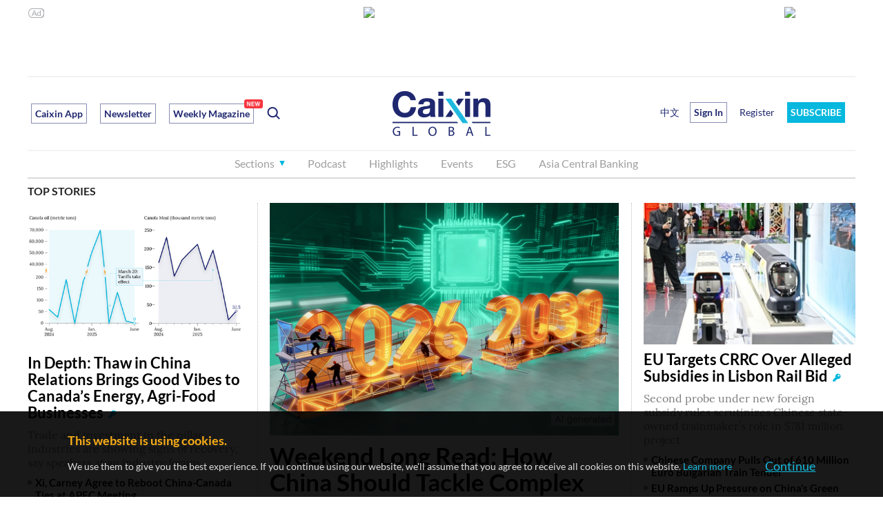

--- FILE ---
content_type: text/html; charset=UTF-8
request_url: https://www.caixin.com/hot/meiguosifabu.html
body_size: 11668
content:
<!DOCTYPE html PUBLIC"-//W3C//DTD HTML 4.01 Transitional//EN""https://www.w3.org/TR/html4/loose.dtd">
<html>
	<head>
	    <meta http-equiv="Content-Type" content="text/html; charset=utf-8">
	    <meta http-equiv="refresh" content="1200"/>
	    <title>美国司法部_相关新闻报道_财新网</title>
	    <meta name="baidu-site-verification" content="vkF1yiK2rrniJzl4" />
	    <meta name="keywords" content="美国司法部" />
	    <meta name="description" content="鹏和两家公司否认指控。 今年3月，美国商品期货交易委员会(CFTC)指控币安和赵长鹏“故意规避联邦法律”。<font color=red><b>美</b></font><font color=red>..." />
	    <link href="https://file.caixin.com/webchannel/home/css/all.css" rel="stylesheet" type="text/css">
	    <link rel="stylesheet" type="text/css" href="https://file.caixin.com/webchannel/all/css/dist/channel.css" />
			<link rel="stylesheet" type="text/css" href="https://file.caixin.com/file/hot_search/css/hot_search.css" />
	    <script>
	          // var topNavIndex = 0;
	    </script>
	    <script src="https://file.caixin.com/webjs/jquery-1.7.2.min.js" ></script>
			<script language="javascript" src="https://file.caixin.com/webchannel/all/js/redirect.js"></script>
	    <script src="https://file.caixin.com/webchannel/home/js/all.js" ></script>
	    <script src="https://tjs.sjs.sinajs.cn/open/api/js/wb.js?appkey=2046696190" type="text/javascript" charset="utf-8"></script>
	    <script src="https://file.caixin.com/webchannel/all/js/dist/channel.js"></script>
	     <script>
	          // var topAdCode=3;
	    </script>
	    <base target="_blank" />
	</head>

	<body>
		<!--top begin 2019-->
<style>
       .mainnav{background: none;}
       .mainnavscroll{background: #34304c}
      </style>
<div class="head">
    <div class="sitenav">
        <!-- <div class="quickMenu-left"></div> -->
        <div class="sitenavBox">
			<div class="shop_dingyue">
				<a href="https://mall.caixin.com/" class="shopbtn" rel="nofollow">
					<span>商城</span>
				</a>
				<a href="https://www.caixin.com/subscribe/">
					<div class="Btn_dingyue">订阅</div>
				</a>
			</div>
            <div class="logininfo">
                <ul id="showLoginId">
                </ul>
            </div>
            <div class="quickmenu">
				<a href="https://caixindata.com?source=caixinweb" style="font-weight:700;color: #000;">数据</a>
<a href="https://wenews.caixin.com" style="font-weight:700;color: #000;">我闻</a>
				<a href="https://corp.caixin.com/group/" target="_blank">机构订阅</a>
				<!--<a href="https://index.caixin.com/" target="_blank">指数</a>
				<a href="https://course.caixin.com/?channel=02300" target="_blank">私房课</a>-->
				<a href="https://conferences.caixin.com/" target="_blank">会议</a>
				<a href="https://promote.caixin.com/" target="_blank">Promotion</a>
				<!--<a href="http://www.sports-idea.com/" target="_blank">运动家</a>-->

				<a href="https://mobile.caixin.com/home/" target="_blank">应用下载</a>
				<a href="https://corp.caixin.com/m/caixinhelp/" target="_blank">帮助</a>
                                <a href="https://www.12377.cn/" target="_blank" class="jubao">网上有害信息举报专区</a>
			</div>
            <div class="clear"></div>
        </div>
    </div>
    <div class="topup">

        <div class="topAd">
            <script language="javascript">
                setTopLogin();
                if (typeof (topAdCode) != "undefined")
                    ads_display(topAdCode);
            </script>
        </div>

        <div class="clear"></div>
    </div>
    <div class="mainnav">
        <div class="Nav">
	  <ul>
				<li class="nav_more">
					<ul>
                        <li></li>
                        <li></li>
                        <li></li>
                    </ul>
				</li>
				<li class="navtabs juzhong"><a id="nav0" href="https://www.caixin.com/">首页</a></li>
				<li class="navtabs juzhong"><a id="nav1" href="https://economy.caixin.com/">经济</a></li>
				<li class="navtabs juzhong"><a id="nav2" href="https://finance.caixin.com/">金融</a></li>
				<li class="navtabs juzhong"><a id="nav3" href="https://companies.caixin.com/">公司</a></li>
				<li class="navtabs juzhong"><a id="nav4" href="https://china.caixin.com/">政经</a></li>
				<li class="navtabs juzhong"><a id="nav5" href="https://international.caixin.com/">世界</a></li>
				<li class="navtabs juzhong"><a id="nav6" href="https://opinion.caixin.com/">观点</a></li>
				<li class="logimage"><a href="https://www.caixin.com/"><img src="https://file.caixin.com/webchannel/all/img/logo.png"></a></li>
				<li class="navtabs"><a id="nav7" href="https://mini.caixin.com/" style="width:60px;">mini+</a></li>
				<li class="navtabs"><a id="nav8" href="https://blog.caixin.com/">博客</a></li>
				<li class="navtabs"><a id="nav9" href="https://weekly.caixin.com/">周刊</a></li>
				<li class="navtabs"><a id="nav10" href="https://photos.caixin.com/">图片</a></li>
				<li class="navtabs"><a id="nav11" href="https://video.caixin.com/">视频</a></li>
				<li class="navtabs"><a id="nav12" href="https://cxdata.caixin.com/pc/?source=caixinweb">数据</a></li>
				<li class="navtabs"><a class="navtabs" id="nav13" href="https://en.caixin.com/">English</a></li>
			</ul>                   
        </div>
    </div>
	<div class="littlenav">
		<div class="littlenavwarp">
			<div class="left">
				<a href="#" onclick="return false;">更多</a>
				<a href="https://www.caixin.com/tech/" target="_blank">科技</a>
				<a href="https://www.caixin.com/property/" target="_blank">地产</a>
				<a href="https://www.caixin.com/auto/" target="_blank">汽车</a>
				<a href="https://www.caixin.com/consumer/" target="_blank">消费</a>
				<a href="https://www.caixin.com/energy/" target="_blank">能源 </a>
				<a href="https://www.caixin.com/health/" target="_blank">健康</a>
				<a href="https://science.caixin.com/" target="_blank">环科</a>
				<a href="https://www.caixin.com/livelihood/" target="_blank">民生</a>
<a href="https://www.caixin.com/esg/" target="_blank">ESG</a>
				<a href="https://datanews.caixin.com/" target="_blank">数字说</a>
				<a href="https://bijiao.caixin.com/" target="_blank">比较</a>
				<a href="https://cnreform.caixin.com/" target="_blank">中国改革</a>
                <a href="https://topics.caixin.com/" target="_blank">专题</a>
                <a href="https://www.caixin.com/obituary/" target="_blank">讣闻</a>
	
			</div>
			<div class="searchbox">
				<form method="get"
					  action="https://search.caixin.com/newsearch/caixinsearch">
					<input class="keyword" name="keyword" id="keyword" type="text"
						   onFocus="if(this.value=='请输入要搜索的信息') this.value='';"
						   onBlur="if(this.value=='') this.value='请输入要搜索的信息';"
						   value="请输入要搜索的信息" />
					<input class="seachBtn" type="image"
						   onClick="if(document.getElementById('keyword').value=='请输入要搜索的信息')document.getElementById('keyword').value='';"
						   src="https://file.caixin.com/webchannel/home/img/nav_seach.png" />
				</form>
			</div>
		</div>
		<div class="littlenavmore">
			<div class="left">
				<a href="https://caixindata.com?source=caixinweb" target="_blank">数据</a>
				<a href="https://k.caixin.com/web/" target="_blank">财新一线</a>
				<!--<a href="https://index.caixin.com/" target="_blank">指数</a>-->
				<a href="https://course.caixin.com/?channel=02300" target="_blank">私房课</a>
				<a href="https://conferences.caixin.com/" target="_blank">会议</a>
				<a href="https://promote.caixin.com/" target="_blank">Promotion</a>
				<a href="https://www.sports-idea.com/" target="_blank">运动家</a>	
				<a href="https://corp.caixin.com/group/" target="_blank">企业用户</a>
				<a href="https://mobile.caixin.com/home/" target="_blank">应用下载</a>
				<a href="https://m.corp.caixin.com/m/caixinhelp/" target="_blank">帮助</a>
			</div>
		</div>
	</div>
</div>

<img style="width: 0; height: 0; overflow: hidden; display: block"
     src="https://file.caixin.com/file/weixin/cx_logo.jpg" alt="财新传媒" />
<!--top end-->

		<!--搜索 begin-->
		<div class="indexMain">
			<div class="hotsearch_box cf">
				<!--左侧内容 begin-->
				<div class="hotsea_l">
					<div class="hotsea_crumb">当前位置：
						<a href="https://www.caixin.com/">财新网</a> > <a href="https://www.caixin.com/hot/">热点</a> > 美国司法部</div>
					<!--正文-->
					<div class="hotsea_content">
						<div class="hotsea_article">
							<h1 class="tit01">美国司法部</h1>
							<div class="article_box cf">
								<div class="article_l">
								</div>
								<div class="article_r">
									<dl>
										<dt><a href="https://database.caixin.com/2023-09-13/102103270.html">【市场动态】币安美国首席执行官离职 公司在裁员三分之一</a></dt>
										<dd>
											<p>
													鹏和两家公司否认指控。 今年3月，美国商品期货交易委员会(CFTC)指控币安和赵长鹏“故意规避联邦法律”。<font color=red><b>美</b></font><font color=red><b>国</b></font><font color=red><b>司</b></font><font color=red><b>法</b></font><font color=red><b>部</b></font>也在调查币安，尚未指控该公司有任何不当行为。 SEC采取行动后不久，多家银行合作伙伴
											</p>
										</dd>
									</dl>
								</div>
							</div>
						</div>
						<div class="hotsea_comment">
							<div class="comment_list">
								<div class="tit02"><a href="https://photos.caixin.com/2023-09-07/102101255.html">一日图闻｜中国民营火箭公司完成首次海上发射、巴西南部一州洪水酿其40年最严重自然灾害</a></div>
								<dl class="date cf">
									<dt>发布时间：2023-09-07 </dt>
									<dd>评论<span><a href="#">(2)</a></span></dd>
								</dl>
								<p>
										进行干预。<font color=red><b>美</b></font><font color=red><b>国</b></font><font color=red><b>司</b></font><font color=red><b>法</b></font><font color=red><b>部</b></font>随后对得州政府提起诉讼，要求拆除，表示该屏障引发人道主义关切。图：Eric Gay/视觉中国 当地时间2023年9月5日，俄罗斯圣彼得堡，征兵办公室附近被警戒线封锁。当天，该区域发
								</p>
								<div class="reping">
									<p>热评：</p>
									<dl>
										<dt><img src="http://getavatar.caixin.com/006/99/69/41_real_avatar_middle.jpg" onerror="this.src='https://getavatar.caixin.com/noavatar_small.gif'"/></dt>
										<dd>
											<div class="cf"><span><i>Sharnan</i>（广东）</span><em>39天11小时52分44秒前</em></div>
											<div class="comment_con">如果可以的话，我也想注册一家。</div>
										</dd>
									</dl>
									<dl>
										<dt><img src="http://getavatar.caixin.com/009/25/96/85_real_avatar_middle.jpg" onerror="this.src='https://getavatar.caixin.com/noavatar_small.gif'"/></dt>
										<dd>
											<div class="cf"><span><i>财新网友tts818</i>（青海）</span><em>39天15小时20分56秒前</em></div>
											<div class="comment_con">民营，背景调查可别翻车</div>
										</dd>
									</dl>
								</div>
							</div>
							<div class="comment_list">
								<div class="tit02"><a href="https://international.caixin.com/2023-08-25/102096876.html">特朗普到案自首后获保释 多案缠身仍享共和党内压倒性优势</a></div>
								<dl class="date cf">
									<dt>发布时间：2023-08-25 </dt>
									<dd>评论<span><a href="#">(0)</a></span></dd>
								</dl>
								<p>
										其他刑事案件，称这是干涉2024年总统大选的举动。 此前，特朗普曾批评检方和<font color=red><b>美</b></font><font color=red><b>国</b></font><font color=red><b>司</b></font><font color=red><b>法</b></font><font color=red><b>部</b></font>“将美国司法武器化”，以阻止他参加2024年大选 在自首投案不久后，特朗普重返社交媒体X（即此前的推特），发布了其
								</p>
								<div class="reping">
									<p>热评：</p>
								</div>
							</div>
							<div class="comment_list">
								<div class="tit02"><a href="https://international.caixin.com/2023-08-16/102093544.html">特朗普第四度遭刑事指控 涉嫌意图推翻佐治亚州大选结果</a></div>
								<dl class="date cf">
									<dt>发布时间：2023-08-16 </dt>
									<dd>评论<span><a href="#">(6)</a></span></dd>
								</dl>
								<p>
										州大陪审团提交起诉书，指控特朗普及其他18名被告，因涉嫌试图推翻2020年美国总统大选在佐治亚州的选举结果，犯有以敲诈勒索罪为核心的共41项刑事罪名。 佐治亚州的起诉书，涵盖了本月初<font color=red><b>美</b></font><font color=red><b>国</b></font><font color=red><b>司</b></font><font color=red><b>法</b></font><font color=red><b>部</b></font>任命的特
								</p>
								<div class="reping">
									<p>热评：</p>
									<dl>
										<dt><img src="http://getavatar.caixin.com/008/01/17/30_real_avatar_middle.jpg" onerror="this.src='https://getavatar.caixin.com/noavatar_small.gif'"/></dt>
										<dd>
											<div class="cf"><span><i>财新网友三分</i>（浙江）</span><em>62天4小时14分4秒前</em></div>
											<div class="comment_con">世界本质上是复杂的，为什么要搞成整齐划一的机器人，你看朝鲜金正恩指导工作多气派。</div>
										</dd>
									</dl>
									<dl>
										<dt><img src="http://getavatar.caixin.com/006/86/94/93_real_avatar_middle.jpg" onerror="this.src='https://getavatar.caixin.com/noavatar_small.gif'"/></dt>
										<dd>
											<div class="cf"><span><i>shcscx</i>（上海）</span><em>62天5小时6分2秒前</em></div>
											<div class="comment_con">闹剧</div>
										</dd>
									</dl>
									<dl>
										<dt><img src="http://getavatar.caixin.com/006/86/94/93_real_avatar_middle.jpg" onerror="this.src='https://getavatar.caixin.com/noavatar_small.gif'"/></dt>
										<dd>
											<div class="cf"><span><i>shcscx</i>（上海）</span><em>62天5小时6分6秒前</em></div>
											<div class="comment_con">打击报复</div>
										</dd>
									</dl>
								</div>
							</div>
							<div class="comment_list">
								<div class="tit02"><a href="https://database.caixin.com/2023-08-05/102090313.html">【市场动态】美国联邦法官驳回部分指控 谷歌搜索引擎面临的反垄断诉讼范围缩小</a></div>
								<dl class="date cf">
									<dt>发布时间：2023-08-05 </dt>
									<dd>评论<span><a href="#">(0)</a></span></dd>
								</dl>
								<p>
										 Mehta称，州总检察长无法证明谷歌的搜索结果有损Yelp Inc.和Expedia Group Inc.等竞争对手。 Mehta保留了<font color=red><b>美</b></font><font color=red><b>国</b></font><font color=red><b>司</b></font><font color=red><b>法</b></font><font color=red><b>部</b></font>的指控，即谷歌与苹果公司、Mozilla Corp.和智能
								</p>
								<div class="reping">
									<p>热评：</p>
								</div>
							</div>
							<div class="comment_list">
								<div class="tit02"><a href="https://photos.caixin.com/2023-08-04/102089771.html">一日图闻丨河北启用7处蓄滞洪区分泄河道洪水、特朗普就试图推翻2020年美国大选结果一案首次出庭</a></div>
								<dl class="date cf">
									<dt>发布时间：2023-08-04 </dt>
									<dd>评论<span><a href="#">(1)</a></span></dd>
								</dl>
								<p>
										四个月内第三次“被捕”，他在此案中被控4项罪名，拒绝认罪。作为<font color=red><b>美</b></font><font color=red><b>国</b></font><font color=red><b>司</b></font><font color=red><b>法</b></font><font color=red><b>部</b></font>特别检察官杰克·史密斯调查的一部分，特朗普在此案中被控“密谋欺诈美国、密谋妨碍官方程序、妨碍及试图妨碍官方程序、密谋侵犯他人权利
								</p>
								<div class="reping">
									<p>热评：</p>
									<dl>
										<dt><img src="http://getavatar.caixin.com/006/89/91/24_real_avatar_middle.jpg" onerror="this.src='https://getavatar.caixin.com/noavatar_small.gif'"/></dt>
										<dd>
											<div class="cf"><span><i>王老太太5</i>（北京）</span><em>74天9小时39分19秒前</em></div>
											<div class="comment_con">涿州以前怎么没被淹得这么惨？</div>
										</dd>
									</dl>
								</div>
							</div>
							<div class="comment_list">
								<div class="tit02"><a href="https://international.caixin.com/2023-08-02/102089271.html">特朗普被控试图推翻2020年大选结果 三度遭刑诉党内支持率仍遥遥领先</a></div>
								<dl class="date cf">
									<dt>发布时间：2023-08-02 </dt>
									<dd>评论<span><a href="#">(2)</a></span></dd>
								</dl>
								<p>
										【财新网】身负多项罪名指控、欲角逐2024年大选的美国前总统特朗普，再次被美国联邦检方提起刑事诉讼。当地时间8月1日，<font color=red><b>美</b></font><font color=red><b>国</b></font><font color=red><b>司</b></font><font color=red><b>法</b></font><font color=red><b>部</b></font>任命的特别检察官杰克·史密斯（Jack Smith）公布对特朗普的起诉
								</p>
								<div class="reping">
									<p>热评：</p>
									<dl>
										<dt><img src="http://getavatar.caixin.com/007/85/09/34_real_avatar_middle.jpg" onerror="this.src='https://getavatar.caixin.com/noavatar_small.gif'"/></dt>
										<dd>
											<div class="cf"><span><i>师弟木</i>（北京）</span><em>75天11小时29分1秒前</em></div>
											<div class="comment_con">全球衰退时期，各国民粹主义纷纷复辟</div>
										</dd>
									</dl>
									<dl>
										<dt><img src="http://getavatar.caixin.com/007/94/82/99_real_avatar_middle.jpg" onerror="this.src='https://getavatar.caixin.com/noavatar_small.gif'"/></dt>
										<dd>
											<div class="cf"><span><i>财新网友9Xrnnl</i>（湖南）</span><em>75天12小时2分45秒前</em></div>
											<div class="comment_con">形势不好的时候需要一个让敌人觉得可怕的人来杀出困境，2024，世界会好吗？</div>
										</dd>
									</dl>
								</div>
							</div>
							<div class="comment_list">
								<div class="tit02"><a href="https://finance.caixin.com/2023-08-01/102088311.html">财经早知道｜国常会：决定核准山东石岛湾、福建宁德、辽宁徐大堡核电项目</a></div>
								<dl class="date cf">
									<dt>发布时间：2023-08-01 </dt>
									<dd>评论<span><a href="#">(0)</a></span></dd>
								</dl>
								<p>
										普政治团体与检方陷入官司“烧钱战” 知情人士称，支持美国前总统唐纳德·特朗普2024年总统竞选的政治行动委员会“拯救美国”今年上半年花费超过4000万美元，用于特朗普及其顾问等人面临的官司。而在<font color=red><b>美</b></font><font color=red><b>国</b></font><font color=red><b>司</b></font>
								</p>
								<div class="reping">
									<p>热评：</p>
								</div>
							</div>
							<div class="comment_list">
								<div class="tit02"><a href="https://weekly.caixin.com/2023-07-22/102080320.html">前瞻｜特朗普“机密文件”案敲定庭审时间</a></div>
								<dl class="date cf">
									<dt>发布时间：2023-07-22 </dt>
									<dd>评论<span><a href="#">(0)</a></span></dd>
								</dl>
								<p>
										月14日开庭，但由于案件的复杂性，以及特朗普团队和负责此案的检察官都希望推迟审理，最终主审法官敲定了2024年5月20日的庭审时间。 此前，<font color=red><b>美</b></font><font color=red><b>国</b></font><font color=red><b>司</b></font><font color=red><b>法</b></font><font color=red><b>部</b></font>已在6月9日正式对特朗普提出37项刑事指控，其中
								</p>
								<div class="reping">
									<p>热评：</p>
								</div>
							</div>
						</div>
					</div>
					<!--图片-->
					<div class="pic_box">
						<p class="pic_tit">图片</p>
						<div class="pic_con">
							<ul class="cf">
								<li>
									<a href="https://photos.caixin.com/2023-09-07/102101255.html"><img src="" />
										<span>一日图闻｜中国民营火箭公司完成首次海上发射、巴西南部一州洪水酿其40年最严重自然灾害</span></a>
								</li>
								<li>
									<a href="https://photos.caixin.com/2023-08-04/102089771.html"><img src="" />
										<span>一日图闻丨河北启用7处蓄滞洪区分泄河道洪水、特朗普就试图推翻2020年美国大选结果一案首次出庭</span></a>
								</li>
								<li>
									<a href="https://photos.caixin.com/2023-03-17/102009344.html"><img src="" />
										<span>郭文贵“军师”余建明在逃 被美司法部控12项罪名</span></a>
								</li>
								<li>
									<a href="https://photos.caixin.com/2023-03-17/102009119.html"><img src="" />
										<span>郭文贵纽约顶层公寓失火 美司法部11项控罪曝光涉案名车豪宅游艇</span></a>
								</li>
							</ul>
						</div>
					</div>
					<!--视频-->
					<div class="pic_box">
						<p class="pic_tit">视频</p>
						<div class="video_con">
							<ul class="cf">
							</ul>
						</div>
					</div>
					<!--专题推荐-->
					<div class="zttj_box">
						<dl>
							<dt>专题推荐:</dt>
							<dd>
								<a href="/hot/a/">A</a>
								<a href="/hot/b/">B</a>
								<a href="/hot/c/">C</a>
								<a href="/hot/d/">D</a>
								<a href="/hot/e/">E</a>
								<a href="/hot/f/">F</a>
								<a href="/hot/g/">G</a>
								<a href="/hot/h/">H</a>
								<a href="/hot/i/">I</a>
								<a href="/hot/j/">J</a>
								<a href="/hot/k/">K</a>
								<a href="/hot/l/">L</a>
								<a class="cur" href="/hot/m/">M</a>
								<a href="/hot/n/">N</a>
								<a href="/hot/o/">O</a>
								<a href="/hot/p/">P</a>
								<a href="/hot/q/">Q</a>
								<a href="/hot/r/">R</a>
								<a href="/hot/s/">S</a>
								<a href="/hot/t/">T</a>
								<a href="/hot/u/">U</a>
								<a href="/hot/v/">V</a>
								<a href="/hot/w/">W</a>
								<a href="/hot/x/">X</a>
								<a href="/hot/y/">Y</a>
								<a href="/hot/z/">Z</a>
								<a href="/hot/0/">0</a>
								<a href="/hot/1/">1</a>
								<a href="/hot/2/">2</a>
								<a href="/hot/3/">3</a>
								<a href="/hot/4/">4</a>
								<a href="/hot/5/">5</a>
								<a href="/hot/6/">6</a>
								<a href="/hot/7/">7</a>
								<a href="/hot/8/">8</a>
								<a href="/hot/9/">9</a>
							</dd>
						</dl>
					</div>
				</div>
				<!--左侧内容 end-->
				<!--右侧内容 begin-->
				<div class="hotsea_r">
					<!--热点-->
					<div class="section">
						<div class="hotsea_tab">
							<ul class="hossea_tab_tit cf">
								<li class="cur">热门热点</li>
								<li>最新热点</li>
							</ul>
						</div>
						<div class="hotseacon_box">
							<div class="hotsea_con" style="display:block">
								<dl>
									<dt class="top">1</dt>
									<dd>
										<a href="gongsishichangfengxian.html">公司市场风险</a>
									</dd>
								</dl>
								<dl>
									<dt class="top">2</dt>
									<dd>
										<a href="lianjinrong.html">离岸金融</a>
									</dd>
								</dl>
								<dl>
									<dt class="top">3</dt>
									<dd>
										<a href="cishanjijin.html">慈善基金</a>
									</dd>
								</dl>
								<dl>
									<dt>4</dt>
									<dd>
										<a href="budongchandiya.html">不动产抵押</a>
									</dd>
								</dl>
								<dl>
									<dt>5</dt>
									<dd>
										<a href="waihuibaozhengjin.html">外汇保证金</a>
									</dd>
								</dl>
								<dl>
									<dt>6</dt>
									<dd>
										<a href="hafonvhai.html">哈佛女孩</a>
									</dd>
								</dl>
								<dl>
									<dt>7</dt>
									<dd>
										<a href="quanqiu500qiang.html">全球500强</a>
									</dd>
								</dl>
								<dl>
									<dt>8</dt>
									<dd>
										<a href="jiedaigongsi.html">借贷公司</a>
									</dd>
								</dl>
								<dl>
									<dt>9</dt>
									<dd>
										<a href="yijijin.html">壹基金</a>
									</dd>
								</dl>
								<dl>
									<dt>10</dt>
									<dd>
										<a href="yingxiangjia.html">营享家</a>
									</dd>
								</dl>
							</div>
							<div class="hotsea_con">
								<dl>
									<dt class="top">1</dt>
									<dd>
										<a href="gupiaoshichangbodong.html">股票市场波动</a>
									</dd>
								</dl>
								<dl>
									<dt class="top">2</dt>
									<dd>
										<a href="gongsishichangfengxian.html">公司市场风险</a>
									</dd>
								</dl>
								<dl>
									<dt class="top">3</dt>
									<dd>
										<a href="shichangjunhenglilv.html">市场均衡利率</a>
									</dd>
								</dl>
								<dl>
									<dt>4</dt>
									<dd>
										<a href="erjishichangjiaoyi.html">二级市场交易</a>
									</dd>
								</dl>
								<dl>
									<dt>5</dt>
									<dd>
										<a href="shichanggongpingzhunru.html">市场公平准入</a>
									</dd>
								</dl>
								<dl>
									<dt>6</dt>
									<dd>
										<a href="shichanglilvhuhuan.html">市场利率互换</a>
									</dd>
								</dl>
								<dl>
									<dt>7</dt>
									<dd>
										<a href="shichangdaikuanlilv.html">市场贷款利率</a>
									</dd>
								</dl>
								<dl>
									<dt>8</dt>
									<dd>
										<a href="shichangyumijiage.html">市场玉米价格</a>
									</dd>
								</dl>
								<dl>
									<dt>9</dt>
									<dd>
										<a href="quanqiupcshichang.html">全球pc市场</a>
									</dd>
								</dl>
								<dl>
									<dt>10</dt>
									<dd>
										<a href="yuanqijiaoyishichang.html">远期交易市场</a>
									</dd>
								</dl>
							</div>
						</div>
					</div>

					<!--排行榜-->
					<div class="section">
						<div class="ranking_tab">
							<ul class="ranking_tab_tit cf">
								<li class="cur">点击排行榜 </li>
								<li>评论排行榜</li>
							</ul>
						</div>
						<div class="ranking_box">
							<div class="ranking_con" style="display:block">
								     <dl>            
   <dt>1</dt>
   <dd>
    <a href="https://www.caixin.com/2024-07-22/102218348.html" title="三中全会《决定》明确推进渐进式延迟退休，首提自愿弹性原则">三中全会《决定》明确推进渐进式延迟退休，首提自愿弹性原则</a>          
   </dd>
  </dl>
          <dl>            
   <dt>2</dt>
   <dd>
    <a href="https://china.caixin.com/2024-07-22/102218788.html" title="李楚源接受调查 辞去广药白云山董事长职务">李楚源接受调查 辞去广药白云山董事长职务</a>          
   </dd>
  </dl>
          <dl>            
   <dt>3</dt>
   <dd>
    <a href="https://www.caixin.com/2024-07-22/102218777.html" title="宗馥莉复职 娃哈哈权力之争暂告平息">宗馥莉复职 娃哈哈权力之争暂告平息</a>          
   </dd>
  </dl>
          <dl>            
   <dt>4</dt>
   <dd>
    <a href="https://international.caixin.com/2024-07-22/102218331.html" title="拜登决定退选并为哈里斯背书 民主党如何平稳换帅面临空前考验">拜登决定退选并为哈里斯背书 民主党如何平稳换帅面临空前考验</a>          
   </dd>
  </dl>
          <dl>            
   <dt>5</dt>
   <dd>
    <a href="https://www.caixin.com/2024-07-22/102218763.html" title="多地发布“收储”细则 定价或相当于商品房五折以下">多地发布“收储”细则 定价或相当于商品房五折以下</a>          
   </dd>
  </dl>
          <dl>            
   <dt>6</dt>
   <dd>
    <a href="https://international.caixin.com/2024-07-22/102218715.html" title="拜登退选前的24小时发生了什么？佩洛西奥巴马被指逼宫幕后推手">拜登退选前的24小时发生了什么？佩洛西奥巴马被指逼宫幕后推手</a>          
   </dd>
  </dl>
          <dl>            
   <dt>7</dt>
   <dd>
    <a href="https://china.caixin.com/2024-07-22/102218367.html" title="反腐记｜军政企六“虎” 情形各不同">反腐记｜军政企六“虎” 情形各不同</a>          
   </dd>
  </dl>
          <dl>            
   <dt>8</dt>
   <dd>
    <a href="https://www.caixin.com/2024-07-22/102218351.html" title="三中全会《决定》强调推进新型城镇化，提全面取消在就业地参保户籍限制">三中全会《决定》强调推进新型城镇化，提全面取消在就业地参保户籍限制</a>          
   </dd>
  </dl>
                                         
							</div>
							<div class="ranking_con">
								  <dl>            
  <dt>1</dt>
  <dd>
   <a href="https://www.caixin.com/2024-07-15/102216378.html" title="香港消委会指瓶装水溴酸盐达欧标上限 农夫山泉发函要求道歉">香港消委会指瓶装水溴酸盐达欧标上限 农夫山泉发函要求道歉</a><span>(72)</span>    
  </dd>
 </dl>
    <dl>            
  <dt>2</dt>
  <dd>
   <a href="https://international.caixin.com/2024-07-14/102215898.html" title="现场直击｜特朗普竞选遭枪击右耳流血受伤 群众一死两伤枪手被击毙">现场直击｜特朗普竞选遭枪击右耳流血受伤 群众一死两伤枪手被击毙</a><span>(67)</span>    
  </dd>
 </dl>
    <dl>            
  <dt>3</dt>
  <dd>
   <a href="https://international.caixin.com/2024-07-16/102216424.html" title="39岁参议员万斯被特朗普挑为副手 民粹新星靠聚焦锈带白人困境起家">39岁参议员万斯被特朗普挑为副手 民粹新星靠聚焦锈带白人困境起家</a><span>(53)</span>    
  </dd>
 </dl>
    <dl>            
  <dt>4</dt>
  <dd>
   <a href="https://china.caixin.com/2024-07-20/102218132.html" title="温州再现暴力伤医 心内科医生李晟遭持刀伤害不幸去世">温州再现暴力伤医 心内科医生李晟遭持刀伤害不幸去世</a><span>(51)</span>    
  </dd>
 </dl>
    <dl>            
  <dt>5</dt>
  <dd>
   <a href="https://international.caixin.com/2024-07-17/102217077.html" title="特朗普谈当选后政纲：拟对华加征关税 不支持封禁TikTok">特朗普谈当选后政纲：拟对华加征关税 不支持封禁TikTok</a><span>(46)</span>    
  </dd>
 </dl>
    <dl>            
  <dt>6</dt>
  <dd>
   <a href="https://international.caixin.com/2024-07-22/102218331.html" title="拜登决定退选并为哈里斯背书 民主党如何平稳换帅面临空前考验">拜登决定退选并为哈里斯背书 民主党如何平稳换帅面临空前考验</a><span>(43)</span>    
  </dd>
 </dl>
    <dl>            
  <dt>7</dt>
  <dd>
   <a href="https://niehuihua.blog.caixin.com/archives/276409" title="如何看待萝卜快跑跟网约车抢生意？——兼评经济学者的道德取向">如何看待萝卜快跑跟网约车抢生意？——兼评经济学者的道德取向</a><span>(42)</span>    
  </dd>
 </dl>
    <dl>            
  <dt>8</dt>
  <dd>
   <a href="https://international.caixin.com/2024-07-19/102217868.html" title="越共中央总书记阮富仲80岁逝世 熔炉反腐运动贯穿任期始终">越共中央总书记阮富仲80岁逝世 熔炉反腐运动贯穿任期始终</a><span>(42)</span>    
  </dd>
 </dl>
  
							</div>
						</div>
					</div>
					<!--猜你喜欢-->
					<div class="section">
						<div class="hotsea_tab">
							<ul class="hossea_tab_tit cf">
								<li class="cur">猜你喜欢</li>

							</ul>
						</div>
						<div class="hotseacon_box">
							<div class="hotsea_con" style="display:block">
								<dl>
									<dt class="top">1</dt>
									<dd>
										<a href="https://photos.caixin.com/2023-10-16/102117244.html">巴以局势冲击美国社会 双方支持者对峙游行示威抗议</a>
									</dd>
								</dl>
								<dl>
									<dt class="top">2</dt>
									<dd>
										<a href="https://finance.caixin.com/2023-10-16/102117304.html">9月末深圳民营企业贷款余额近3万亿元 同比增速超10%</a>
									</dd>
								</dl>
								<dl>
									<dt class="top">3</dt>
									<dd>
										<a href="https://opinion.caixin.com/2023-10-16/102117237.html">一本金融学教材的守正与创新——写在《金融学原理》出版20年之际</a>
									</dd>
								</dl>
								<dl>
									<dt>4</dt>
									<dd>
										<a href="https://finance.caixin.com/2023-10-16/102117228.html">公募基金年内清盘329只 “迷你”基仍过千</a>
									</dd>
								</dl>
								<dl>
									<dt>5</dt>
									<dd>
										<a href="https://photos.caixin.com/2023-10-16/102117342.html">缺水断电粮食短缺 加沙地带陷人道主义危机</a>
									</dd>
								</dl>
								<dl>
									<dt>6</dt>
									<dd>
										<a href="https://finance.caixin.com/2023-10-16/102117263.html">减肥药概念大热能否“带飞”医药板块/固态动力电池如何向实际上车冲刺｜数据精华</a>
									</dd>
								</dl>
								<dl>
									<dt>7</dt>
									<dd>
										<a href="https://finance.caixin.com/2023-10-16/102117335.html">国寿养老浙江分公司原总经理梅建亚被查</a>
									</dd>
								</dl>
								<dl>
									<dt>8</dt>
									<dd>
										<a href="https://companies.caixin.com/2023-10-16/102117317.html">国铁北京局董事长王进喜升任国铁集团副总经理</a>
									</dd>
								</dl>
								<dl>
									<dt>9</dt>
									<dd>
										<a href="https://international.caixin.com/2023-10-16/102117295.html">智利总统博里奇抵京参加“一带一路”峰会 称高度重视中企对智投资</a>
									</dd>
								</dl>
								<dl>
									<dt>10</dt>
									<dd>
										<a href="https://china.caixin.com/2023-10-16/102117285.html">塌方式腐败后中国足协换届 辽宁体育局长宋凯当选主席</a>
									</dd>
								</dl>
							</div>
						</div>
					</div>

					<!--热点推荐-->
					<div class="section">
						<div class="hotsea_tab">
							<ul class="hossea_tab_tit cf">
								<li class="cur">热点推荐</li>

							</ul>
						</div>
						<div class="hotseacon_box">
							<div class="hotsea_con" style="display:block">
								<dl>
									<dt class="top">1</dt>
									<dd>
										<a href="zhaofuquan.html">赵福全</a>
									</dd>
								</dl>
								<dl>
									<dt class="top">2</dt>
									<dd>
										<a href="guangdongshengweijiwei.html">广东省卫计委</a>
									</dd>
								</dl>
								<dl>
									<dt class="top">3</dt>
									<dd>
										<a href="meiguoweishoudelianjun.html">美国为首的联军</a>
									</dd>
								</dl>
								<dl>
									<dt>4</dt>
									<dd>
										<a href="nanfangkejidaxuexiao.html">南方科技大学校</a>
									</dd>
								</dl>
								<dl>
									<dt>5</dt>
									<dd>
										<a href="yuyingqingzhuanxuanyiji.html">鱼鹰倾转旋翼机</a>
									</dd>
								</dl>
								<dl>
									<dt>6</dt>
									<dd>
										<a href="xiaoshouzengfu.html">销售增幅</a>
									</dd>
								</dl>
								<dl>
									<dt>7</dt>
									<dd>
										<a href="aokesi.html">奥克斯</a>
									</dd>
								</dl>
								<dl>
									<dt>8</dt>
									<dd>
										<a href="jingjijingqi.html">经济景气</a>
									</dd>
								</dl>
								<dl>
									<dt>9</dt>
									<dd>
										<a href="chaiyoupifajia.html">柴油批发价</a>
									</dd>
								</dl>
								<dl>
									<dt>10</dt>
									<dd>
										<a href="zhizaoyecaigoujingli.html">制造业采购经理</a>
									</dd>
								</dl>
							</div>
						</div>
					</div>

				</div>
				<script src="https://file.caixin.com/file/hot_search/js/hotsearch_event.js" type="text/javascript"></script>

				<!--右侧内容 end-->
			</div>
			
		</div>

		<!--底部 begin-->
<div class="clear"></div>
<div class="bottom"> 
<!--网站地图 begin-->
 <!--<div class="map"></div>
<script src="//file.caixin.com/webjs/caixin-bottom-map.js"></script>-->
<!--网站地图 end-->
<div class="copyright">财新网所刊载内容之知识产权为财新传媒及/或相关权利人专属所有或持有。未经许可，禁止进行转载、摘编、复制及建立镜像等任何使用。 <br />


<a style="color:#797878;" href="//download.caixin.com/upload/icp.pdf" rel="nofollow">京ICP证090880号</a> 
<a  style="color:#797878;" href="https://beian.miit.gov.cn">京ICP备10026701号-8 </a> | 
<a  style="color:#797878;" href="https://beian.cac.gov.cn/">网信算备110105862729401250013号 </a> | 
<a  style="color:#797878;" target="_blank" href="http://www.beian.gov.cn/portal/registerSystemInfo?recordcode=11010502034662" > <img src="//img.caixin.com/2017-11-29/1511950030301165.png" width="15px;">京公网安备 11010502034662号 </a> <br>
<a style="color:#797878;" href="//download.caixin.com/upload/gdxk.jpg">广播电视节目制作经营许可证：京第01015号</a> |
<a style="color:#797878;" href="https://download.caixin.com/upload/cbw.pdf" rel="nofollow">出版物经营许可证：第直100013号</a>  <br />
Copyright 财新网 All Rights Reserved 版权所有 复制必究<br>违法和不良信息举报电话（涉网络暴力有害信息举报、未成年人举报、谣言信息）：010-85905050　13195200605  举报邮箱：laixin@caixin.com</div>
<div class="navBottom"><a rel="nofollow" href="http://corp.caixin.com/aboutus/">关于我们</a> | <a rel="nofollow" href="http://corp.caixin.com/joinus/">加入我们</a> | <a rel="nofollow" href="http://www.woodpeckerfoundation.org/">啄木鸟公益基金会
</a> | <a rel="nofollow" href="mailto:service@caixin.com">意见与反馈</a> | <a  rel="nofollow" href="mailto:newsroom@caixin.com">提供新闻线索</a> | <a rel="nofollow" href="http://corp.caixin.com/contactus/">联系我们</a> | <a rel="nofollow" href="http://other.caixin.com/links/">友情链接</a> <!--| <a href="http://www.caixin.com/sitemap.html">网站地图</a>--></div>
<div class="logo"><img src="//file.caixin.com/file/content/images/new/logo_bottom.png" /></div>
</div>
<!--底部end--> 
<!-- comment count js --> 
<script src="//file.caixin.com/webjs/comment/count_comment.js" type="text/javascript"></script>
		<!-- comment count js -->
		<script src="https://file.caixin.com/webjs/comment/count_comment.js" type="text/javascript"></script>
		<!--caixin analytics start-->
<script type="text/javascript" src="//files.caixin.com/webjs/common/caixinlog.js"></script>
<!--caixin analytics end-->
    <script>
    var cxuid = getCookie("SA_USER_UID");
 </script>
<!-- GA start 新20200628 -->

<script async src="https://www.googletagmanager.com/gtag/js?id=UA-170164631-1">
</script>
    <script>
      window.dataLayer = window.dataLayer || [];
      function gtag(){dataLayer.push(arguments);}
      gtag('js', new Date());

      gtag('config', 'UA-170164631-1');
    </script>

<!-- GA  end  新20200628-->


<!-- finder -->
    <script>
        (function(win, export_obj) {
            win['LogAnalyticsObject'] = export_obj;
            if (!win[export_obj]) {
                var _collect = function() {
                    _collect.q.push(arguments);
                }
                _collect.q = _collect.q || [];
                win[export_obj] = _collect;                
            }
            win[export_obj].l = +new Date();
        })(window, 'collectEvent');
        //兼容gio 
        window.gio = function(gioType, eventName, eventData){
            if (eventData && typeof eventData === 'object' && !Array.isArray(eventData)) {
                var newEventData = {};
                for (const key in eventData) {
                    if (eventData.hasOwnProperty(key)) {
                        var newKey = key.replace(/_var$/, '');
                        newEventData[newKey] = eventData[key];
                    }
                }
                eventData = newEventData;
            }
            window.collectEvent(eventName, eventData);
        };

        //迁移gio
     (function(win){
        var cxname = getCookie("SA_USER_NICK_NAME");
        if(cxuid && cxname ){
            //gio('setUserId', cxuid);
        }

       //当天文章统计
        var pubDateArr = location.pathname.match(/\d{4}-\d{2}-\d{2}/);
        if(pubDateArr){
                var pubDate = pubDateArr[0];
                var nowDate = new Date().toISOString().slice(0,10);
                if(pubDate==nowDate){
                    setTimeout(function(){
                        gio('track','todayarticle',{ todayarticleid: srcinfoid+'', viewtime:nowDate, viewuser:GetCookieValue("SA_USER_UID")||"0" });
                    },2000);
                }
        }

    })(window);
    </script>
    <script async src="https://lf3-data.volccdn.com/obj/data-static/log-sdk/collect/5.0/collect-rangers-v5.2.1.js"></script>
    <script>
        window.collectEvent('init', {
            app_id: 20006078, // 参考2.1节获取，注意类型是number而非字符串
            channel_domain: 'https://gator.volces.com', // 设置数据上送地址
            log: true, // true:开启日志，false:关闭日志
            autotrack: true, // 全埋点开关，true开启，false关闭
            enable_stay_duration: true, //停留时长
        });
        // 此处可添加设置uuid、设置公共属性等代码
        window.collectEvent('start'); // 通知SDK设置完毕，可以真正开始发送事件了
        window.collectEvent('config', {
            user_unique_id: cxuid || null  
        });

        var path= '';
        var isarticle = '';
        if(getCookie('FROM_CHINA') == 'false'){
            path = location.href
            if(entity.type == 2) {   
                isarticle = "article"
            }
            gio('track', 'oversea_views', {'path': path, 'articleType_var':isarticle,'viewuser': cxuid || '0'})
        }
    </script>

<!-- finder end -->
<!-- 艾瑞  start -->


<!-- 艾瑞  end -->
	</body>

</html>

--- FILE ---
content_type: text/html; charset=UTF-8
request_url: https://www.caixinglobal.com/
body_size: 21105
content:



<!DOCTYPE html>
<html>
<head>
 <meta charset="utf-8">
 <meta http-equiv="X-UA-Compatible" content="IE=edge,chrome=1">
 <title>Caixin Global - Latest Business and Financial News on China, U.S. Trade War and Negotiations, Breaking News, Headlines and Developments</title>
 <meta name="keywords" content="">
 <meta name="description" content="Caixin Global provides the latest China news headlines on politics, economy, business and finance with insight and in-depth analysis.">
 <meta name="viewport" content="width=device-width,initial-scale=1,maximum-scale=1,user-scalable=no">
 <meta http-equiv="refresh" content="1200">
 <meta name="facebook-domain-verification" content="fbvgc6bl20qwkj5n36if1s9v99clmb" />
 <link rel="apple-touch-icon-precomposed" sizes="120x120" href="//file.caixin.com/en/web/img/touch-icon-new-retina.png-120x120.png">
 <link rel="canonical" href="https://www.caixinglobal.com/" />
 <link rel="icon" href="https://www.caixin.com/favicon.ico">
 <link rel="stylesheet" type="text/css" href="//file.caixin.com/en/web/css/caixin-common.css">
 <link rel="stylesheet" href="//file.caixin.com/en/css/globalHome-v2.css"/>
 <script src="//file.caixin.com/webjs/jquery-2.1.3.min.js"></script>
 <script src="//file.caixin.com/webjs/wap/flexible.js"></script>
 <script src="//file.caixin.com/en/plugins/js/index.js"></script>
 <!--[if lte IE 8]>
 <script type="text/javascript">
 var cssId="IeCss";var ieWidth=window.innerWidth||document.documentElement.clientWidth||document.body.clientWidth;var cssSize="l";cssSize=(ieWidth>=1280)?'xl':'l';if(!document.getElementById(cssId)){var head=document.getElementsByTagName('head')[0];var link=document.createElement('link');link.id=cssId;link.rel='stylesheet';link.type='text/css';link.href='//file.caixin.com/en/web/css/caixin-home-ie8-'+cssSize+'.css';link.media='all';head.appendChild(link);}
 </script>
 <![endif]-->
 <script>
 var ran = Math.round(Math.random() * 1000000000);
 function ads_display(id) {
  try{
   document.writeln("<scr" + "ipt type='text/javascript' src='//gg.caixin.com/s?z=caixin&c=" + id + "&slot=" + ran + "'></scr" + "ipt>");
  }catch(e){}
 }
 </script>
 <!-- Facebook Pixel Code -->
 <script>
 !function(f,b,e,v,n,t,s)
 {if(f.fbq)return;n=f.fbq=function(){n.callMethod?
 n.callMethod.apply(n,arguments):n.queue.push(arguments)};
 if(!f._fbq)f._fbq=n;n.push=n;n.loaded=!0;n.version='2.0';
 n.queue=[];t=b.createElement(e);t.async=!0;
 t.src=v;s=b.getElementsByTagName(e)[0];
 s.parentNode.insertBefore(t,s)}(window,document,'script',
 'https://connect.facebook.net/en_US/fbevents.js');
 fbq('init', '1207036833066129'); 
 fbq('track', 'PageView');
 </script>
 <noscript>
 <img height="1" width="1" src="https://www.facebook.com/tr?id=1207036833066129&ev=PageView&noscript=1"/>
 </noscript>
 <!-- End Facebook Pixel Code -->
 <script>
 var entity = {"rootId":"100971833","cdesc":"Caixin Global","channel":169,"link":"https://www.caixinglobal.com/index.html","id":100971833,"type":5,"category":"100971833"}
 </script>
</head>
<body>
 <div class="wrap">
  <div class="banner cf">
 <div class="pc-ad-l">
  <script language="javascript"> 
  ads_display(2925);
  </script> 
 </div>
 <div class="pc-ad-r">
  <script language="javascript">
  ads_display(3201);
  </script>
 </div>
</div>
  <script src="//file.caixin.com/en/web/js/caixin-cookie.js"></script>
		<img style="width:0;height:0;overflow:hidden;display:block" src="//file.caixin.com/en/web/img/caixin-share.png" alt="Caixin" />
		<div class="head head-js">
			<div class="logo-box">
				<div class="logo">
					<a href="//www.caixinglobal.com/"><img src="//file.caixin.com/en/web/img/logo.png" alt="Caixin Global – Latest China News & Headlines" /></a>
				</div>
				<div class="search">
					<ul class="cf">
						<li class="tag caixinAPP">
							<a href="//www.caixinglobal.com/app/?utm_source=head&utm_medium=button">Caixin App</a>
						</li>
						<li class="tag">
							<a href="//www.caixinglobal.com/newsletter/?internalReferrer=WhiteSubscribeButton&utm_source=head&utm_medium=buttom">Newsletter</a>
						</li>


                                                <li class="tag setIconPosition">
                                          <a href="https://www.caixinglobal.com/2025/cw20251107/">Weekly Magazine<span class="newIcon" style="right:-14px"></span></a> 
                                                </li> 

						<li class="search-switch"></li>
					</ul>
				</div>
				
				<div class="menu-bt"></div>
                                 <a href ="javascript:;" _href="https://u.caixinglobal.com/user/index.html" class="menu-user-icon"></a>
					<div class="mask"></div>
					<div class="menu-box">
						<div class="menu-head">
							<div class="menu-close"></div>
						</div>
						<div class="search-box">
							<input type="text" class="search-ipt" placeholder="Search">
							<div class="search-bt">Go</div>
							<div class="search-cancel"></div>
						</div>
						<ul class="nav menu-l cf">
							<li class="nav-sec">
								<div class="nav-sec-title">Sections</div>
								<div class="nav-sec-list cf" style="display:none;width:auto;">
									<div class="nav-list-detail detail-l">
										<div class="detail-title">Sections</div>
										<div class="detail-list cf">
											<a href="//www.caixinglobal.com/finance/">Finance</a>
											<a href="//www.caixinglobal.com/business-and-tech/">Business</a>

<a href="//www.caixinglobal.com/live/">Tech</a>
											<a href="//www.caixinglobal.com/economy/">Economy</a>
										
											<a href="//www.caixinglobal.com/china/">China</a>
									
																
<a href="//www.caixinglobal.com/world/">World</a>

											<a href="//www.caixinglobal.com/opinion-writer/">Commentary & Analysis </a>

<a href="//www.caixinglobal.com/weekend-long-read/">Weekend Long Read</a>

<a href="//www.caixinglobal.com/video-list/">Video</a>
<!-- <a href="//www.caixinglobal.com/weekly-sneak-peek/"><span class="setIconPosition">Caixin Weekly Sneak Peek<span class="betaIcon"></span></span></a> -->

										</div>
									</div>
									<div class="nav-list-detail detail-m">
										<div class="detail-title">Topics</div>
										<div class="detail-list cf">

<a href="//www.caixinglobal.com/2024/china-goes-global/"> China Goes Global</a>
<a href="//www.caixinglobal.com/2025/asia-new-vision-forum-2025/"> Asia New Vision Forum 2025</a>
<a href="//www.caixinglobal.com/2024/asia-new-vision-forum-2024/"> Asia New Vision Forum 2024</a>


										</div>
									</div>
									<div class="nav-list-detail detail-r">
										<div class="detail-title">Selected</div>
										<div class="detail-list cf">
								
											<a href="//www.caixinglobal.com/cx-daily/">CX Daily</a>
											<a href="//www.caixinglobal.com/caixin-must-read/">Weekly Must-Read</a>
                                          <a href="//www.caixinglobal.com/caixin-briefs/"> <span class="setIconPosition">Caixin Briefs<span class="newIcon"></span></span></a>
											<a href="//www.caixinglobal.com/index/">Economic Indexes</a>
											<a href="//www.caixinglobal.com/caixin_explains/">Caixin Explains</a>
<a href="//www.caixinglobal.com/data-news/"><span class="setIconPosition">News Graphics<span class="newIcon"></span></span></a>
<a href="//www.caixinglobal.com/thinkchina/">ThinkChina</a>

<a href="//www.caixinglobal.com/the-wall-street-journal/">The Wall Street Journal</a>


										</div>
									</div>
								</div>
							</li>

							<li>
								<a href="//www.caixinglobal.com/audio/">Podcast</a>
							</li>
							<li>
								<a href="//www.caixinglobal.com/caixin-must-read/">Highlights</a>
							</li>
							

                                                         <li class="ipad_show_ad iphone_show_ad">
								<a href="//www.caixinglobal.com/newsletter/ ">Newsletter</a>
							</li>
                                                         <li>
								<a href="//www.caixinglobal.com/caixin-anvf-2025/">Events</a>
							</li>


                                                        <li>
								<a href="//www.caixinglobal.com/green/">ESG</a>
							</li>


                                                        <li>
								<a href="//www.caixinglobal.com/asia-central-banking/?utm_source=head&utm_medium=button">Asia Central Banking</a>
							</li>




<li class="ipad_show_ad iphone_show_ad">
								<a href="//www.caixinglobal.com/interactive/">Promotion</a>
							</li>





							</ul>
						<ul class="nav menu-r cf">
							<li class="chinese">
								<a href="http://www.caixin.com/?HOLDZH" target="_blank;">中文</a>
							</li>
							<script>
                              function insertUserInfo(data) {
                                var htmlString = '';      
                                  if (data != null) {
                                    htmlString = '<li class="menu-user-name">'+
                                      '<div class="menu-user-bt">Hi ' + data.fname + '</div>'+
                                      '<div class="menu-user-box powersBox">'+
                                        '<div class="userBox">'+
                                          '<div class="userName">' + data.fname + ' ' + data.lname + '</div>'+
                                          '<div class="powers">'+
                                            '<a href="https://u.caixinglobal.com/user/index.html" class="accountLink">'+
                                              'My Account &gt;&gt;'+
                                            '</a>'+
                                          '</div>'+
                                          '<div class="discountBox">'+
                                            '<a href="https://www.caixinglobal.com/gift-subscribe/?internalReferrer=ucgiftcard">'+
                                              '<img src="https://file.caixin.com/en/web/img/gift.png" alt="">'+
                                              '  Give Caixin as a Gift</a>'+
                                            '<a href="javascript:;" _href="https://u.caixinglobal.com/htm/getInviteCode.html" class="shareOfFree">'+
                                            '<img src="https://file.caixin.com/en/web/img/shareOfFree.png" alt="">'+
                                            ' Share One Month of Free Caixin</a>'+
                                          '</div>'+
                                        '</div>'+
                                        '<div class="userOut" onclick="logout();">Sign Out</div>'+
                                      '</div>'+
                                    '</li>';
                                  } else {
                                    htmlString = '<li class="login-open-bt">Sign In</li>\n';
                                    htmlString += '<li class="register"><a href="https://u.caixinglobal.com/user/register.html">Register</a></li>\n';
                                  }
                          
                                  // 找到 <li class="chinese"> 标签
                                  var chineseLi = document.querySelector('li.chinese');
                                  if (chineseLi) {
                                    // 将生成的 HTML 字符串插入到 <li class="chinese"> 之后
                                    chineseLi.insertAdjacentHTML('afterend', htmlString);
                                  }
                              }
                              if (window.location.hostname.indexOf('caixinglobal.com') !== -1) {
                                // 在 caixinglobal.com 域名下，使用原有的 cookie 方式
                                insertUserInfo(GetUserData())
                          
                              } else {
                               document.write(
                  '<li class="otherHostUser"><a  href="https://u.caixinglobal.com/user/index.html"></a></li>\n');
                              }
                              
                          </script>

							<li class="sbpxm">
								<a href="//pay.caixinglobal.com/mall/index.html?internalReferrer=BlueSubscribeButton">SUBSCRIBE</a>
							</li>

						</ul>
						
					</div>
			</div>
		</div>
  <div class="top-stories-box right-tit-common">
   <div class="tit2">
    <dl class="cf">
 <dt><a href="https://www.caixinglobal.com/2020/coronavirus/?utm_medium=homepage_Top_Story_Title">TOP STORIES</a></dt>
 
</dl>

   </div>
   <!--wap ad-->
   <script language="javascript">
var _TopAdId = 2958;
</script>
   <!-- Headline begin -->
   
    <div class="con cf"><div class="left cf"><div class="left-m"><dl><dt><a href="https://www.caixinglobal.com/2025-11-08/weekend-long-read-how-china-should-tackle-complex-challenges-in-its-15th-five-year-plan-102380277.html"><img src="https://img.caixin.com/2025-11-07/176251027267849_480_320.jpg"></a></dt><dd><h1><a href="https://www.caixinglobal.com/2025-11-08/weekend-long-read-how-china-should-tackle-complex-challenges-in-its-15th-five-year-plan-102380277.html">Weekend Long Read: How China Should Tackle Complex Challenges in Its 15th Five-Year Plan</a><var class="key-icon"></var></h1><p>Xu Lin, a former senior official at the national economic planning agency, offers pragmatic advice about the country’s roadmap for the next five years</p></dd></dl><ul><li><em></em><p><a href="https://www.caixinglobal.com/2025-10-24/chinas-tech-self-reliance-is-its-next-five-year-plans-core-variable-102375042.html">Commentary: Tech Self-Reliance at the Core of China’s Next Five-Year Plan</a></p></li><li><em></em><p><a href="https://www.caixinglobal.com/2025-10-21/clues-to-chinas-next-economic-blueprint-102374047.html">Analysis: What Will China Prioritize in the Next Five-Year Plan</a></p></li></ul></div><!--wap ad--><div class="wap-ad"><script language="javascript">if(typeof(_TopAdId)=='number'){ads_display(_TopAdId);}</script></div><div class="left-l"><dl><dt><a href="https://www.caixinglobal.com/2025-11-07/in-depth-thaw-in-china-relations-brings-good-vibes-to-canadas-energy-agri-food-businesses-102380319.html"><img src="https://img.caixin.com/2025-11-07/176251233177564_480_320.jpg"></a></dt><dd><h2><a href="https://www.caixinglobal.com/2025-11-07/in-depth-thaw-in-china-relations-brings-good-vibes-to-canadas-energy-agri-food-businesses-102380319.html">In Depth: Thaw in China Relations Brings Good Vibes to Canada’s Energy, Agri-Food Businesses</a><var class="key-icon"></var></h2><p>Trade and investment in the pillar industries are showing signs of recovery, say speakers at an industry forum</p></dd></dl><ul><li><em></em><p><a href="https://www.caixinglobal.com/2025-10-31/xi-carney-agree-to-reboot-china-canada-ties-at-apec-meeting-102378076.html">Xi, Carney Agree to Reboot China-Canada Ties at APEC Meeting</a></p></li><li><em></em><p><a href="https://www.caixinglobal.com/2025-07-10/commentary-why-hikvisions-legal-fight-in-canada-matters-102339688.html">Commentary: Why Hikvision’s Legal Fight in Canada Matters</a></p></li></ul><div class="other"><h3><a href="https://www.caixinglobal.com/2025-11-07/nexperia-china-chip-supplies-to-soon-resume-dutch-official-says-102380209.html">Nexperia China Chip Supplies to Soon Resume, Dutch Official Says</a><var class="key-icon"></var></h3><p>Netherlands’ economy minister welcomes the China-U.S. deal that led to a breakthrough in the supply crisis, but Chinese parent Wingtech’s control over the semiconductor firm remains frozen</p></div><ul><li><em></em><p><a href="https://www.caixinglobal.com/2025-11-06/dutch-chipmaker-nexperia-denies-reports-of-chinese-ceos-reinstatement-102379955.html">Dutch Chipmaker Nexperia Denies Reports of Chinese CEO’s Reinstatement</a></p></li><li><em></em><p><a href="https://www.caixinglobal.com/2025-10-29/china-netherlands-tussle-over-nexperia-threatens-global-auto-supply-chain-102377061.html">China-Netherlands Tussle Over Nexperia Threatens Global Auto Supply Chain</a></p></li></ul></div></div><div class="right"><div class="pic"><dl><dt><a href="https://www.caixinglobal.com/2025-11-08/eu-targets-crrc-over-alleged-subsidies-in-lisbon-rail-bid-102380431.html"><img src="https://img.caixin.com/2025-11-07/176251896356350_300_200.jpg"></a></dt><dd><h2><a href="https://www.caixinglobal.com/2025-11-08/eu-targets-crrc-over-alleged-subsidies-in-lisbon-rail-bid-102380431.html">EU Targets CRRC Over Alleged Subsidies in Lisbon Rail Bid</a><var class="key-icon"></var></h2><p>Second probe under new foreign subsidy rules scrutinizes Chinese state-owned trainmaker’s role in $781 million project</p></dd></dl><ul><li><em></em><p><a href="https://www.caixinglobal.com/2024-03-27/chinese-company-pulls-out-of-610-million-euro-bulgarian-train-tender-102180117.html">Chinese Company Pulls Out of 610 Million Euro Bulgarian Train Tender</a></p></li><li><em></em><p><a href="https://www.caixinglobal.com/2024-04-10/eu-ramps-up-pressure-on-chinas-green-tech-with-wind-probe-102184300.html">EU Ramps Up Pressure on China’s Green Tech With Wind Probe</a></p></li></ul></div><div class="other"><dl><dd><h2><a href="https://www.caixinglobal.com/2025-11-08/chinas-forex-reserves-hit-seven-year-high-as-asset-gains-offset-dollar-pressure-102380433.html">China’s Forex Reserves Hit Nine-Year High as Asset Gains Offset Dollar Pressure</a><var class="key-icon"></var></h2><p>October’s $4.7 billion rise underscores Beijing’s shift toward investment-driven reserve management and away from direct market intervention</p></dd></dl><ul><li><em></em><p><a href="https://www.caixinglobal.com/2019-04-08/chart-of-the-day-chinas-foreign-exchange-reserves-grow-to-seven-month-high-101401747.html">Chart of the Day: China’s Foreign Exchange Reserves Grow for Fifth Month</a></p></li><li><em></em><p><a href="https://www.caixinglobal.com/2021-04-21/china-to-pour-more-foreign-exchange-reserves-into-green-finance-101693993.html">China to Pour More Foreign Exchange Reserves Into Green Finance</a></p></li></ul></div></div></div>
   
   <!-- Headline close -->
  </div>
  <div class="section02 cf">
   <div class="left-page">
    <!--wap stock-->
    <div id="wapStockBox" class="stockBox ipad_show_ad iphone_show_ad">
                    <div class="sjhq">
                        <div class="pluginsIndex">
                            <div class="tabs">

                            </div>
                            <div class="chart-wrap">
                                <div class="tips">

                                </div>
                                <a href="" class="linkTo" target="_blank">
                                    <div class="charts" id="stockCharts">

                                    </div>
                                </a>
                            </div>
                            <a href="https://www.caixinglobal.com/stock/market/" class="pluginsMore">
                                A-Share Database
                                <span>&gt;&gt;</span></a>
                        </div>
                    </div>
                </div>
                <script>
                    $(function () {
                        new DrawStock("#wapStockBox");
                    })
                </script>
    <!--pc广告-->
    <div class="pc-ad-left01">
						
<div class="rec-l">
        <div class="pc_show_ad">
          <script type="text/javascript">
            ads_display(3203)
          </script>
        </div>
      </div>

	</div>
    <!--wap广告-->
    <div class="wap-ad">
 <script language="javascript">
 ads_display(2960);
 </script>
</div>
    <!-- podcast -->
    
     <div class="podcast tit-common"><div class="tit4"></div><div class="podcastContent"><div class="podcastTitle"><a href="https://www.caixinglobal.com/2025-10-17/caixin-deep-dive-why-singapore-sovereign-fund-sues-chinese-ev-maker-nio-102372601.html">Caixin Deep Dive: Why Singapore Sovereign Fund Sues Chinese EV-Maker Nio</a></div><div class="infoBox cf"><div class="podcastInfo"><span>Oct 17, 2025 12:57 PM</span></div></div><div class="podcastVideo"><div class="audioItem cf"><div class="btnBox"></div><div class="box cf"><div class="numBox"><span>00:00</span>/<i>00:00</i></div><div class="barBox"><div class="barWrapper"><div class="bar"><div class="ball"></div><div class="barTip"></div></div></div></div></div><audio src="https://traffic.libsyn.com/caixin/NIO1017.mp3" preload="meta">您的浏览器不支持 audio 标签。</audio></div><a href="https://www.caixinglobal.com/audio/" class="moreAudio">MORE</a></div></div></div>
         
    <script language="javascript">
$(function(){
    var touchFlag = "ontouchstart" in window;
    var isMove = false;
    function audioBind(audioEle) {
        $(audioEle).bind("play", function () {
            var parentEle = $(this).parents(".audioItem");
            $(".btnBox").removeClass('playing');
            parentEle.find(".btnBox").addClass('playing');
            var that = this;
            $("audio").each(function (index, el) {
                if (that != el) {
                    el.pause();
                }
            });
        });
        $(audioEle).bind("pause", function () {
            var parentEle = $(this).parents(".audioItem");
            parentEle.find(".btnBox").removeClass('playing');
        });
        $(audioEle).bind("ended", function () {
            var parentEle = $(this).parents(".audioItem");
            parentEle.find(".btnBox").removeClass('playing');
            var index = $("audio").index(this);
            if (index != $("audio").length - 1) {
                $("audio").eq(index + 1)[0].play();
            }
        });
        $(audioEle).bind("timeupdate", function () {
            var parentEle = $(this).parents(".audioItem");
            var bar = parentEle.find(".bar");
            var wid = (this.currentTime / this.duration) * 100;
            bar.css("width", wid + "%");
            parentEle.find(".numBox span").html(gTimeFormat(this.currentTime))
            parentEle.find(".numBox i").html(gTimeFormat(this.duration));
        });
        $(audioEle).bind("loadedmetadata", function () {
            var parentEle = $(this).parents(".audioItem");
            parentEle.find(".numBox i").html(gTimeFormat(this.duration));
        });
    }
    function bindDom(ele) {
        $(ele).attr("isbind", true)
        var parentEle = $(ele);
        var audioEle = parentEle.find("audio")[0];
        $(ele).find(".btnBox").click(function (event) {
            if ($(this).hasClass('playing')) { //当前音频正在播放
                audioEle.pause();
            } else {
                audioEle.play();
            }
        });
        $(ele).find(".barBox")[0].addEventListener(touchFlag ? "touchstart" : "mousedown",
            function (event) {
                var parentEle = $(this).parents(".audioItem");
                var audioEle = parentEle.find("audio")[0];
                isMove = true;
                setBar(event, audioEle, this)
            })
        $(ele).find(".barBox")[0].addEventListener(touchFlag ? "touchend" : "mouseup",
            function (event) {
                isMove = false;
                setTimeout(function () {
                    parentEle.find(".barTip").hide();
                }, 500);
                audioEle.play();
            })
        $(ele).find(".barBox")[0].addEventListener(touchFlag ? "touchmove" : "mousemove",
            function (event) {
                isMove && setBar(event, audioEle, this);
            })
        audioBind(audioEle);
    }
    function gTimeFormat(t) {
        var e = Math.floor(t / 60) < 10 ? "0" + Math.floor(t / 60) : Math.floor(t / 60),
            i = Math.floor(t - 60 * e) <
            10 ? "0" + Math.floor(t - 60 * e) : Math.floor(t - 60 * e);
        return isNaN(i) ? "00:00" : e + ":" + i
    }
    function setBar(eve, audioEle, bar) {
        var flag = bar.getBoundingClientRect();
        if (flag) {
            var left = eve.pageX -
                flag.left;
            eve.changedTouches && (left = eve.changedTouches[0].pageX - flag.left);
            var target = left /
                bar.offsetWidth;
            (1 <= target) && (target = 0.99);
            audioEle.currentTime = audioEle.duration * target;
            var
                bar = $(bar).find(".bar");
            bar.css("width", target * 100 + "%").find(".barTip")
                .html(gTimeFormat(audioEle.duration * target)).show();
        }
    }
    $(".audioItem").each(function (index, el) {
        if (!$(this).attr("isbind")) {
            bindDom(el)
        }
    });
});
</script>
    <!-- podcast end-->
    <!--latest news-->
    <div class="news tit-common">
     <div class="tit4">
 <dl class="cf">
  <dt><a href="https://www.caixinglobal.com/news/">LATEST NEWS</a></dt>
  
 </dl>
</div>
     
      <div class="con4"><dl><dt><a href="https://www.caixinglobal.com/2025-11-08/ant-group-elevates-health-care-to-core-business-in-major-ai-push-102380445.html"><img src="https://img.caixin.com/2025-11-07/176249762267429_300_200.jpg"></a></dt><dd><h4><a href="https://www.caixinglobal.com/2025-11-08/ant-group-elevates-health-care-to-core-business-in-major-ai-push-102380445.html">Ant Group Elevates Health Care to Core Business in Major AI Push</a><var class="key-icon"></var></h4><p>Fintech giant taps AI for medical services as it forms Health Business Group and partners with top hospitals</p><span>Nov 08, 2025 02:03 AM</span></dd></dl><dl><dt><a href="https://www.caixinglobal.com/2025-11-08/xag-bets-on-smart-farm-tech-as-drone-turf-gets-crowded-102380443.html"><img src="https://img.caixin.com/2025-11-07/176251099080782_300_200.jpg"></a></dt><dd><h4><a href="https://www.caixinglobal.com/2025-11-08/xag-bets-on-smart-farm-tech-as-drone-turf-gets-crowded-102380443.html">XAG Bets on Smart Farm Tech as Drone Turf Gets Crowded</a><var class="key-icon"></var></h4><p>Facing a fiercely competitive drone market, the agricultural tech firm is turning to smart irrigation and fertilization systems to drive growth ahead of its IPO</p><span>Nov 08, 2025 01:38 AM</span></dd></dl><dl><dt><a href="https://www.caixinglobal.com/2025-11-08/ipo-boom-fizzles-in-hong-kong-as-hot-stocks-go-cold-102380441.html"><img src="https://img.caixin.com/2025-11-07/176251315591021_300_200.jpg"></a></dt><dd><h4><a href="https://www.caixinglobal.com/2025-11-08/ipo-boom-fizzles-in-hong-kong-as-hot-stocks-go-cold-102380441.html">IPO Boom Fizzles in Hong Kong as Hot Stocks Go Cold</a><var class="key-icon"></var></h4><p>WeRide, Pony AI and Joyson stumble on debut, raising questions about valuations and path to profitability</p><span>Nov 08, 2025 01:17 AM</span></dd></dl><dl><dt><a href="https://www.caixinglobal.com/2025-11-08/chinas-october-prices-still-in-decline-but-signs-of-easing-emerge-102380439.html"><img src="https://img.caixin.com/2024-02-09/170742851004513_300_200.png"></a></dt><dd><h4><a href="https://www.caixinglobal.com/2025-11-08/chinas-october-prices-still-in-decline-but-signs-of-easing-emerge-102380439.html">Slower Price Drops Hint at Easing Deflationary Pressures, Caixin Survey Shows</a><var class="key-icon"></var></h4><p>Consumer and producer prices likely shrank again last month, but slower declines hint at potential bottoming out</p><span>Nov 08, 2025 12:52 AM</span></dd></dl><dl><dt><a href="https://www.caixinglobal.com/2025-11-08/malaysia-targets-china-market-with-massive-trade-blitz-102380437.html"><img src="https://img.caixin.com/2025-11-07/176252193478178_300_200.jpg"></a></dt><dd><h4><a href="https://www.caixinglobal.com/2025-11-08/malaysia-targets-china-market-with-massive-trade-blitz-102380437.html">Malaysia Targets China Market With Massive Trade Blitz</a><var class="key-icon"></var></h4><p>Country aims to secure $526 million in deals while showcasing halal goods, green tech</p><span>Nov 08, 2025 12:37 AM</span></dd></dl><dl><dt><a href="https://www.caixinglobal.com/2025-11-08/peninsula-banks-on-luxury-experience-as-china-hotel-revenue-dips-102380435.html"><img src="https://img.caixin.com/2025-11-07/176251340346624_300_200.jpg"></a></dt><dd><h4><a href="https://www.caixinglobal.com/2025-11-08/peninsula-banks-on-luxury-experience-as-china-hotel-revenue-dips-102380435.html">Peninsula Banks on Luxury Experience as China Hotel Revenue Dips</a><var class="key-icon"></var></h4><p>With no near-term expansion planned, the group is doubling down on personalization and brand resonance to retain its foothold in Greater China.</p><span>Nov 08, 2025 12:16 AM</span></dd></dl><dl><dt><a href="https://www.caixinglobal.com/2025-11-07/the-week-ahead-nov-10-16-us-china-begin-rolling-back-tariffs-102380429.html"><img src="https://img.caixin.com/2025-10-18/176071900715983_300_200.jpeg"></a></dt><dd><h4><a href="https://www.caixinglobal.com/2025-11-07/the-week-ahead-nov-10-16-us-china-begin-rolling-back-tariffs-102380429.html">The Week Ahead (Nov. 10-16): U.S., China Begin Rolling Back Tariffs</a><var class="key-icon"></var></h4><p>Kings of Spain and Thailand to visit China, Chile to hold general election</p><span>Nov 07, 2025 10:54 PM</span></dd></dl><dl><dt><a href="https://www.caixinglobal.com/2025-11-07/uk-seizes-over-35-million-from-suspect-in-singapores-largest-money-laundering-case-102380331.html"><img src="https://img.caixin.com/2025-11-07/176251326191339_300_200.jpg"></a></dt><dd><h4><a href="https://www.caixinglobal.com/2025-11-07/uk-seizes-over-35-million-from-suspect-in-singapores-largest-money-laundering-case-102380331.html">U.K. Seizes Over $35 Million From Suspect in Singapore’s Largest Money Laundering Case</a><var class="key-icon"></var></h4><p>Su Binghai has surrendered assets, but will receive a quarter of the proceeds back</p><span>Nov 07, 2025 06:59 PM</span></dd></dl><dl><dt><a href="https://www.caixinglobal.com/2025-11-07/in-depth-thaw-in-china-relations-brings-good-vibes-to-canadas-energy-agri-food-businesses-102380319.html"><img src="https://img.caixin.com/2025-11-07/176251233177564_300_200.jpg"></a></dt><dd><h4><a href="https://www.caixinglobal.com/2025-11-07/in-depth-thaw-in-china-relations-brings-good-vibes-to-canadas-energy-agri-food-businesses-102380319.html">In Depth: Thaw in China Relations Brings Good Vibes to Canada’s Energy, Agri-Food Businesses</a><var class="key-icon"></var></h4><p>Trade and investment in the pillar industries are showing signs of recovery, say speakers at an industry forum</p><span>Nov 07, 2025 06:49 PM</span></dd></dl><dl><dt><a href="https://www.caixinglobal.com/2025-11-07/commentary-chinas-great-export-surprise-102380297.html"><img src="https://img.caixin.com/2025-11-07/176251079581540_300_200.jpg"></a></dt><dd><h4><a href="https://www.caixinglobal.com/2025-11-07/commentary-chinas-great-export-surprise-102380297.html">Commentary: China’s Great Export Surprise</a><var class="key-icon"></var></h4><p>Despite talk of deglobalization, made-in-China goods are more popular than ever. That’s a problem for Beijing’s goal of boosting domestic demand</p><span>Nov 07, 2025 06:23 PM</span></dd></dl><dl><dt><a href="https://www.caixinglobal.com/2025-11-07/commentary-why-chinas-exports-turned-negative-in-october-102380275.html"><img src="https://img.caixin.com/2025-11-07/176250231339170_300_200.jpg"></a></dt><dd><h4><a href="https://www.caixinglobal.com/2025-11-07/commentary-why-chinas-exports-turned-negative-in-october-102380275.html">Commentary: Why China’s Exports Turned Negative in October</a><var class="key-icon"></var></h4><p>A surprising contraction in October, the first since March, points to normalizing trade patterns, high base effects and a tougher road ahead for the world’s second-largest economy</p><span>Nov 07, 2025 06:11 PM</span></dd></dl><dl><dt><a href="https://www.caixinglobal.com/2025-11-07/israeli-envoy-sees-vast-untapped-potential-in-economic-ties-with-china-102380273.html"><img src="https://img.caixin.com/2025-11-07/176249387910943_300_200.jpg"></a></dt><dd><h4><a href="https://www.caixinglobal.com/2025-11-07/israeli-envoy-sees-vast-untapped-potential-in-economic-ties-with-china-102380273.html">Israeli Envoy Sees Vast Untapped Potential in Economic Ties With China</a><var class="key-icon"></var></h4><p>More Israeli firms are renewing interest in the Chinese market despite regulatory hurdles and intellectual property concerns, according to Israel’s consul general in Shanghai</p><span>Nov 07, 2025 06:04 PM</span></dd></dl><dl><dt><a href="https://www.caixinglobal.com/2025-11-07/chinas-exports-unexpectedly-fall-for-first-time-in-eight-months-102380234.html"><img src="https://img.caixin.com/2025-11-07/176249538478935_300_200.jpg"></a></dt><dd><h4><a href="https://www.caixinglobal.com/2025-11-07/chinas-exports-unexpectedly-fall-for-first-time-in-eight-months-102380234.html">China’s Exports Unexpectedly Fall for First Time in Eight Months</a><var class="key-icon"></var></h4><p>Shipments fell 1.1% in October amid weakening demand from both developed and emerging economies, while import growth also cooled</p><span>Nov 07, 2025 04:48 PM</span></dd></dl><dl><dt><a href="https://www.caixinglobal.com/2025-11-07/energy-insider-china-achieves-breakthrough-with-thorium-molten-salt-reactor-102380199.html"><img src="https://img.caixin.com/2025-08-27/175626068837521_300_200.jpg"></a></dt><dd><h4><a href="https://www.caixinglobal.com/2025-11-07/energy-insider-china-achieves-breakthrough-with-thorium-molten-salt-reactor-102380199.html">Energy Insider: China Achieves Breakthrough With Thorium Molten Salt Reactor</a></h4><p>China–ASEAN power trade tops 75 billion kWh, PetroChina-led project in Iraq boosts oil processing capacity</p><span>Nov 07, 2025 03:44 PM</span></dd></dl><dl><dt><a href="https://www.caixinglobal.com/2025-11-07/us-exporters-laud-china-tariff-reprieve-but-scars-remain-102380133.html"><img src="https://img.caixin.com/2025-11-07/176247371152042_300_200.jpg"></a></dt><dd><h4><a href="https://www.caixinglobal.com/2025-11-07/us-exporters-laud-china-tariff-reprieve-but-scars-remain-102380133.html">U.S. Exporters Laud China Tariff Reprieve, but Scars Remain</a><var class="key-icon"></var></h4><p>Companies at a major Shanghai trade fair recount months of disruption, from halted shipments to rerouted supply chains, highlighting the lasting impact of uncertainty despite a recent truce</p><span>Nov 07, 2025 12:47 PM</span></dd></dl><dl><dt><a href="https://www.caixinglobal.com/2025-11-07/tech-brief-nov-7-netherlands-expects-chip-supply-from-nexperia-china-to-resume-102380129.html"><img src="https://img.caixin.com/2025-08-26/175617644777312_300_200.jpg"></a></dt><dd><h4><a href="https://www.caixinglobal.com/2025-11-07/tech-brief-nov-7-netherlands-expects-chip-supply-from-nexperia-china-to-resume-102380129.html">Tech Brief (Nov. 7): Netherlands Expects Chip Supply From Nexperia China to Resume</a></h4><p>Autonomous driving firms Pony AI and WeRide slump on Hong Kong debut, France moves to ban Shein’s online platform</p><span>Nov 07, 2025 12:34 PM</span></dd></dl></div>
          
     <div class="read-more">
       <a href="https://www.caixinglobal.com/news/">Read more</a>
     </div>
    </div>
   </div>
   <div class="right-page">
    <!--pc stock-->
    <div id="pcStockBox" class="stockBox pc_show_ad">
                    <div class="sjhq">
                        <div class="pluginsIndex">
                            <div class="tabs">

                            </div>
                            <div class="chart-wrap">
                                <div class="tips">

                                </div>
                                <a href="" class="linkTo" target="_blank">
                                    <div class="charts" id="stockCharts">

                                    </div>
                                </a>
                            </div>
                            <a href="https://www.caixinglobal.com/stock/market/" class="pluginsMore">
                                A-Share Database
                                <span>&gt;&gt;</span></a>
                        </div>
                    </div>
                </div>
                <script>
                    $(function () {
                        new DrawStock("#pcStockBox");
                    })
                </script>

<!-- 机构订阅 -->
<br>
 <div class="calendar right-tit-common">
          <a href="https://www.caixinglobal.com/groupsubs/?internalReferrer=HomeBanner">
            <img style="width: 100%" src="https://en.caixin.com/upload/7921694773060_.pic.jpg" alt="">
        </a></div>

<br>
<br>
    <!--pc右侧广告1-->
    <div class="index_ad_ipad_1 pc_show_ad">
 <script language="javascript">
 ads_display(2928);
 </script>
</div>
    <!--Editor’s Pick-->
    <div class="editor right-tit-common">
 <div class="tit8">
  <dl>
   <dt>EDITOR’S PICK</dt>
  </dl>
 </div>
 <div class="con8">
  <dl>
   <dt><a href="https://www.caixinglobal.com/2025-11-03/cover-story-nobel-prize-winner-joel-mokyr-on-ai-innovation-and-the-uneasy-bond-between-technological-change-and-government-102378441.html?internalreferrer=" editorspick"=""> 
<img src="https://img.caixin.com/2025-11-03/176211476906255_1280_720.jpg
"></a></dt>
   <dd>
    <a href="https://www.caixinglobal.com/2025-11-03/cover-story-nobel-prize-winner-joel-mokyr-on-ai-innovation-and-the-uneasy-bond-between-technological-change-and-government-102378441.html?internalReferrer=editorspick">Cover Story: Nobel Laureate Mokyr on AI, Innovation and the Uneasy Marriage of Tech and State


</a>
   </dd>
  </dl>
 </div>
</div>
    <!--sidebarNewsletter -->
    <div class="sidebarNewsletter right-tit-common">
          <div class="tit8">
            <dl>
              <dt>NEWSLETTERS</dt>
            </dl>
          </div>
          <div class="con">
            <div class="conText">Get our CX Daily and weekly Must-Read newsletters delivered free to your inbox, bringing you China’s top headlines. <br> <a href="https://www.caixinglobal.com/newsletter/" style="color: #00b6df;">Read more >></a><br></div>
            <div class="sendBox cf">
              <div class="inputBox">
                <input type="text" placeholder="Email">
              </div>
              <a href="javascript:;" class="btn sendBtn">
                Sign up
              </a>
            </div>
            <div class="successBox">
              <p>We ‘ve added you to our subscriber list.</p>
              <a href="https://www.caixinglobal.com/newsletter/">Manage subscription</a>
            </div>
            <div class="errBox">
              <!-- Please enter a valid email address. -->
            </div>
          </div>
        </div>
    <!--launch out homepage -->
    <style>
  .right-content-item{
    margin-top: 30px;
  }
  .right-content-item img{
    width: 100%
  }
</style>
<div class="right-content-item">
<a href="https://www.caixinglobal.com/goglobal/">
 <img src="https://img.caixin.com//2025-07-18/175282161265220.png">
</a>
</div>
    <!--most popular-->
    <div class="popular right-tit-common">
     <div class="tit5">
      <dl class="cf">
 <dt>MOST POPULAR</dt>
 
</dl>
     </div>
     <div class="con5">
        <dl>
  <dt>1</dt>
  <dd>
      <a href="https://www.caixinglobal.com/2025-11-03/china-to-scrap-tariffs-on-us-farm-goods-buy-more-soybeans-102378814.html">China to Scrap Tariffs on U.S. Farm Goods, Buy More Soybeans</a>
  </dd>
 </dl>
    <dl>
  <dt>2</dt>
  <dd>
      <a href="https://www.caixinglobal.com/2025-11-05/nexperia-denies-rumors-of-china-eu-deal-to-resolve-dispute-over-control-102379561.html">Nexperia Denies Rumors of China-EU Deal to Resolve Dispute Over Control</a>
  </dd>
 </dl>
    <dl>
  <dt>3</dt>
  <dd>
      <a href="https://www.caixinglobal.com/2025-11-03/cover-story-nobel-prize-winner-joel-mokyr-on-ai-innovation-and-the-uneasy-bond-between-technological-change-and-government-102378441.html">Cover Story: Nobel Laureate Mokyr on AI, Innovation and the Uneasy Marriage of Tech and State</a>
  </dd>
 </dl>
    <dl>
  <dt>4</dt>
  <dd>
      <a href="https://www.caixinglobal.com/2025-11-04/china-sentences-myanmar-crime-family-leaders-to-death-over-vast-fraud-empire-102379256.html">China Sentences Myanmar Crime Family Leaders to Death Over Vast Fraud Empire</a>
  </dd>
 </dl>
    <dl>
  <dt>5</dt>
  <dd>
      <a href="https://www.caixinglobal.com/2025-11-03/china-sees-stable-period-for-us-ties-after-xi-trump-summit-102378547.html">China Sees ‘Stable Period’ for U.S. Ties After Xi-Trump Summit</a>
  </dd>
 </dl>
   
     </div>
    </div>
    <!--Sponsored-->
     
    <div class="opinion right-tit-common">
     <div class="tit7">
      <dl class="cf">
       <dt>OPINION</dt>
      </dl>
     </div>
     <div class="con7">
      
       <dl><dt><img src="//file.caixin.com/en/common/images/column/opinion.jpeg"></dt><dd><span>By Wu Ge</span><p><a href="https://www.caixinglobal.com/2025-11-07/commentary-chinas-great-export-surprise-102380297.html">Commentary: China’s Great Export Surprise</a></p></dd></dl><dl><dt><img src="//file.caixin.com/en/common/images/column/opinion.jpeg"></dt><dd><span>By Lu Zhe</span><p><a href="https://www.caixinglobal.com/2025-11-07/commentary-why-chinas-exports-turned-negative-in-october-102380275.html">Commentary: Why China’s Exports Turned Negative in October</a></p></dd></dl><dl><dt><img src="//file.caixin.com/en/common/images/column/opinion.jpeg"></dt><dd><span>By Zhou Dongxu</span><p><a href="https://www.caixinglobal.com/2025-11-06/commentary-chinas-new-detention-rules-put-enforcers-to-the-test-102379741.html">Commentary: China’s New Detention Rules Put Enforcers to the Test</a></p></dd></dl><dl><dt><img src="//file.caixin.com/en/common/images/column/opinion.jpeg"></dt><dd><span>By Zhou Dongxu</span><p><a href="https://www.caixinglobal.com/2025-11-05/commentary-east-china-provinces-team-up-to-curb-profit-driven-policing-of-businesses-102379515.html">Commentary: East China Provinces Team Up to Curb Profit-Driven Policing of Businesses</a></p></dd></dl>
      
      <em><a href="//www.caixinglobal.com/opinion-writer/">Read more from OPINION</a></em>
     </div>
    </div>
    <!-- AI News -->
    <!--ad-->
    <div class="index_ad_ipad_1 pc_show_ad">
 <script language="javascript">
 ads_display(2930);
 </script>
</div>
    <div class="in_depth right-tit-common">
    <div class="in_depth_tit">
        <dl class="cf">
           <dt></dt>
           <dd>IN-DEPTH</dd>
        </dl>
    </div>

    <div class="in_depth_con">
        <ul>
<li><a href="https://www.caixinglobal.com/2025-10-31/in-depth-busan-summit-sets-course-for-new-us-china-equilibrium-102378040.html
?internalReferrer=indepth">In Depth: Busan Summit Sets Course for New U.S.-China Equilibrium
</a></li>




<li><a href="https://www.caixinglobal.com/2025-10-31/in-depth-how-the-us-foreign-student-loss-could-be-hong-kongs-gain-102378003.html
?internalReferrer=indepth">In Depth: How the U.S.’ Foreign Student Loss Could Be Hong Kong’s Gain
</a></li>





  <li><a href="https://www.caixinglobal.com/2025-10-31/in-depth-chinese-mystical-financier-in-cross-border-legal-peril-102377911.html
?internalReferrer=indepth">In Depth: Chinese ‘Mystical’ Financier in Cross-Border Legal Peril

</a></li>


















    <li><a href="https://www.caixinglobal.com/2025-10-31/in-depth-arctic-shippers-navigate-choppy-commercial-waters-despite-geopolitical-push-102378637.html
?internalReferrer=indepth">In Depth: Arctic Shippers Navigate Choppy Commercial Waters Despite Geopolitical Push

</a></li>

















<li><a href="https://www.caixinglobal.com/2025-10-30/in-depth-chip-foundries-kick-off-state-backed-consolidation-drive-102377123.html
?internalReferrer=indepth">In Depth: Chip Foundries Kick Off State-Backed Consolidation Drive

</a></li>


















</ul>




















</div>
</div>
    <!--
<div class="calendar right-tit-common">
          <a href="https://www.caixinglobal.com/2021-09-03/sneak-peek-of-upcoming-events-202109-101768488.html">
            <img style="width: 100%" src="https://img.caixin.com/2020-09-11/1599791556483288.png" alt="">
        </a></div>
--> 


<!-- Energy insider -->
 <div class="calendar right-tit-common">
          <a href="https://www.caixinglobal.com/energy-insider/?internalReferrer=homepagePromo">
            <img style="width: 100%" src="https://img.caixin.com/2021-06-02/1622623154593649.png" alt="">
        </a></div>
   </div>
  </div>
  <!--focus-->
  <div class="focus-box">
   <div class="focus">
    <div class="tit9">
     <dl class="cf">
 <dt><a href="https://www.caixinglobal.com/gallery/">IN FOCUS</a></dt>
 <dd class="pc">
  <a href="https://www.caixinglobal.com/gallery/">See more here</a>
 </dd>
 
</dl>
    </div>
    <!-- members begin -->
    <div class="scrolllist" id="s1">
     <a class="abtn aleft agrayleft" href="#left" title="左移"></a>
     <div class="imglist_w">
      <ul class="imglist" style="left:0px;">
       
        <li><div class="focus_img"><a href="https://www.caixinglobal.com/2025-10-08/gallery-china-celebrates-golden-week-102369495.html"><img src="https://img.caixin.com/2025-10-08/175990421384414_840_560.jpg"></a></div> <p><a href="https://www.caixinglobal.com/2025-10-08/gallery-china-celebrates-golden-week-102369495.html">Gallery: China Celebrates Golden Week</a></p></li><li><div class="focus_img"><a href="https://www.caixinglobal.com/2025-09-12/gallery-asia-new-vision-forum-kicks-off-in-singapore-102361978.html"><img src="https://img.caixin.com/2025-09-12/175768108556632_840_560.jpg"></a></div> <p><a href="https://www.caixinglobal.com/2025-09-12/gallery-asia-new-vision-forum-kicks-off-in-singapore-102361978.html">Gallery: Asia New Vision Forum Kicks Off in Singapore</a></p></li><li><div class="focus_img"><a href="https://www.caixinglobal.com/2025-07-24/gallery-innovation-takes-off-at-flying-vehicle-expo-102344818.html"><img src="https://img.caixin.com/2025-07-24/175335650322031_840_560.jpg"></a></div> <p><a href="https://www.caixinglobal.com/2025-07-24/gallery-innovation-takes-off-at-flying-vehicle-expo-102344818.html">Gallery: Innovation Takes Off at Flying Vehicle Expo</a></p></li><li><div class="focus_img"><a href="https://www.caixinglobal.com/2025-07-02/gallery-robots-clash-in-soccer-showdown-102337378.html"><img src="https://img.caixin.com/2025-07-02/175145326304534_840_560.jpg"></a></div> <p><a href="https://www.caixinglobal.com/2025-07-02/gallery-robots-clash-in-soccer-showdown-102337378.html">Gallery: Robots Clash in Soccer Showdown</a></p></li><li><div class="focus_img"><a href="https://www.caixinglobal.com/2025-06-26/gallery-hot-topics-at-summer-davos-102335036.html"><img src="https://img.caixin.com/2025-06-26/175092953045238_840_560.jpg"></a></div> <p><a href="https://www.caixinglobal.com/2025-06-26/gallery-hot-topics-at-summer-davos-102335036.html">Gallery: Hot Topics at Summer Davos</a></p></li><li><div class="focus_img"><a href="https://www.caixinglobal.com/2025-06-13/gallery-big-names-pack-caixin-summer-summit-in-hong-kong-102330249.html"><img src="https://img.caixin.com/2025-06-13/174981518696163_840_560.jpg"></a></div> <p><a href="https://www.caixinglobal.com/2025-06-13/gallery-big-names-pack-caixin-summer-summit-in-hong-kong-102330249.html">Gallery: Big Names Pack Caixin Summer Summit in Hong Kong</a></p></li><li><div class="focus_img"><a href="https://www.caixinglobal.com/2025-04-24/gallery-chinese-tech-dazzles-shanghai-auto-show-102312872.html"><img src="https://img.caixin.com/2025-04-24/174548945711595_840_560.jpg"></a></div> <p><a href="https://www.caixinglobal.com/2025-04-24/gallery-chinese-tech-dazzles-shanghai-auto-show-102312872.html">Gallery: Chinese Tech Dazzles Shanghai Auto Show</a></p></li><li><div class="focus_img"><a href="https://www.caixinglobal.com/2025-04-15/gallery-robots-liven-up-chinas-biggest-trade-expo-102309740.html"><img src="https://img.caixin.com/2025-04-15/174471528620585_840_560.jpg"></a></div> <p><a href="https://www.caixinglobal.com/2025-04-15/gallery-robots-liven-up-chinas-biggest-trade-expo-102309740.html">Gallery: Robots Liven Up China’s Biggest Trade Expo</a></p></li><li><div class="focus_img"><a href="https://www.caixinglobal.com/2025-04-11/gallery-shanghai-storefront-shuffle-102308494.html"><img src="https://img.caixin.com/2025-04-11/174436958984737_840_560.jpg"></a></div> <p><a href="https://www.caixinglobal.com/2025-04-11/gallery-shanghai-storefront-shuffle-102308494.html">Gallery: Shanghai Storefront Shuffle</a></p></li><li><div class="focus_img"><a href="https://www.caixinglobal.com/2025-03-20/gallery-burmese-refugees-flee-war-to-toil-in-china-102300285.html"><img src="https://img.caixin.com/2025-03-20/174246058555877_840_560.jpg"></a></div> <p><a href="https://www.caixinglobal.com/2025-03-20/gallery-burmese-refugees-flee-war-to-toil-in-china-102300285.html">Gallery: Burmese Refugees Flee War to Toil in China</a></p></li><li><div class="focus_img"><a href="https://www.caixinglobal.com/2025-03-06/gallery-two-sessions-start-102295319.html"><img src="https://img.caixin.com/2025-03-06/174125814470451_840_560.jpg"></a></div> <p><a href="https://www.caixinglobal.com/2025-03-06/gallery-two-sessions-start-102295319.html">Gallery: ‘Two Sessions’ Start</a></p></li><li><div class="focus_img"><a href="https://www.caixinglobal.com/2025-02-05/gallery-ringing-in-the-year-of-the-snake-102285332.html"><img src="https://img.caixin.com/2025-02-05/173875287663042_840_560.png"></a></div> <p><a href="https://www.caixinglobal.com/2025-02-05/gallery-ringing-in-the-year-of-the-snake-102285332.html">Gallery: Ringing In the Year of the Snake</a></p></li><li><div class="focus_img"><a href="https://www.caixinglobal.com/2025-01-23/gallery-caixins-davos-luncheon-highlights-ai-102282732.html"><img src="https://img.caixin.com/2025-01-23/173763276593298_840_560.jpg"></a></div> <p><a href="https://www.caixinglobal.com/2025-01-23/gallery-caixins-davos-luncheon-highlights-ai-102282732.html">Gallery: Caixin’s Davos Luncheon Highlights AI</a></p></li><li><div class="focus_img"><a href="https://www.caixinglobal.com/2025-01-08/gallery-rescuers-rush-to-xizang-102277014.html"><img src="https://img.caixin.com/2025-01-08/173633243302146_840_560.jpg"></a></div> <p><a href="https://www.caixinglobal.com/2025-01-08/gallery-rescuers-rush-to-xizang-102277014.html">Gallery: Rescuers Rush to Xizang</a></p></li><li><div class="focus_img"><a href="https://www.caixinglobal.com/2024-12-26/gallery-christmas-sparks-spending-in-china-102272348.html"><img src="https://img.caixin.com/2024-12-26/173520516127135_840_560.jpg"></a></div> <p><a href="https://www.caixinglobal.com/2024-12-26/gallery-christmas-sparks-spending-in-china-102272348.html">Gallery: Christmas Sparks Spending in China</a></p></li>
       
      </ul>
     </div>
     <a class="abtn aright" href="#right" title="右移"></a>
    </div>
    <script type="text/javascript" src="//file.caixin.com/en/js/slider.js"></script>
<script type="text/javascript">
$(function(){
 if(screen.width<=1020){//默认状态下左右滚动
  $("#s1").xslider({unitdisplayed:1,movelength:1,unitlen:null,autoscroll:3000});
 }else{//默认状态下左右滚动
  $("#s1").xslider({unitdisplayed:3,movelength:1,unitlen:null,autoscroll:null});
 }
});
</script>
    <!-- members end -->
   </div>
  </div>
  <!--google ad-->
  <div class="ad-under-in-focus-pc pc_show_ad">
      <script async src="https://pagead2.googlesyndication.com/pagead/js/adsbygoogle.js"></script>
<!-- CX Homepage under in focus -->
<ins class="adsbygoogle"
     style="display:inline-block;width:1200px;height:110px"
     data-ad-client="ca-pub-4630705342382043"
     data-ad-slot="3682922462"></ins>
<script>
     (adsbygoogle = window.adsbygoogle || []).push({});
</script>
  </div>
  <div class="ad-under-in-focus-wap ipad_show_ad iphone_show_ad">
   <script async src="https://pagead2.googlesyndication.com/pagead/js/adsbygoogle.js"></script>
<!-- Wap under in focus -->
<ins class="adsbygoogle"
     style="display:block;width:300px;height:150px;margin:0 auto"
     data-ad-client="ca-pub-4630705342382043"
     data-ad-slot="6484824551"></ins>
<script>
     (adsbygoogle = window.adsbygoogle || []).push({});
</script>
  </div>
  <!--section3-->
  <div class="section03">
   <!--FINANCE-->
   <div class="culture tit-common">
    <div class="tit10">
     <dl class="cf">
 <dt><a href="https://www.caixinglobal.com/finance/">FINANCE</a></dt>
</dl>
    </div>
    <div class="con10 cf">
     
      <div class="left"><div class="left-l"><dl><dt><a href="https://www.caixinglobal.com/2025-11-08/chinas-forex-reserves-hit-seven-year-high-as-asset-gains-offset-dollar-pressure-102380433.html"><img src="https://img.caixin.com/2025-11-07/176251446731918_840_560.jpg"></a></dt><dd><a href="https://www.caixinglobal.com/2025-11-08/chinas-forex-reserves-hit-seven-year-high-as-asset-gains-offset-dollar-pressure-102380433.html">China’s Forex Reserves Hit Nine-Year High as Asset Gains Offset Dollar Pressure</a><var class="key-icon"></var></dd></dl></div><div class="left-m"><dl><dt><a href="https://www.caixinglobal.com/2025-11-08/ipo-boom-fizzles-in-hong-kong-as-hot-stocks-go-cold-102380441.html"><img src="https://img.caixin.com/2025-11-07/176251315591021_300_200.jpg"></a></dt><dd><a href="https://www.caixinglobal.com/2025-11-08/ipo-boom-fizzles-in-hong-kong-as-hot-stocks-go-cold-102380441.html">IPO Boom Fizzles in Hong Kong as Hot Stocks Go Cold</a><var class="key-icon"></var></dd></dl><ul><li><a href="https://www.caixinglobal.com/2025-11-07/uk-seizes-over-35-million-from-suspect-in-singapores-largest-money-laundering-case-102380331.html">U.K. Seizes Over $35 Million From Suspect in Singapore’s Largest Money Laundering Case</a><var class="key-icon"></var></li><li><a href="https://www.caixinglobal.com/2025-11-06/to-counter-quantum-threat-hong-kong-plans-overhaul-of-financial-encryption-102379917.html">To Counter Quantum Threat, Hong Kong Plans Overhaul of Financial Encryption</a><var class="key-icon"></var></li></ul></div></div><div class="right"><dl><dt><a href="https://www.caixinglobal.com/2025-11-06/hong-kong-charges-16-in-jpex-fraud-as-interpol-hunts-three-fugitives-102379631.html"><img src="https://img.caixin.com/2025-11-06/176237151609560_480_320.jpg"></a></dt><dd><a href="https://www.caixinglobal.com/2025-11-06/hong-kong-charges-16-in-jpex-fraud-as-interpol-hunts-three-fugitives-102379631.html">Hong Kong Charges 16 in JPEX Fraud as Interpol Hunts Three Fugitives</a><var class="key-icon"></var></dd></dl><ul><li><a href="https://www.caixinglobal.com/2025-11-05/chinas-central-bank-resumes-government-bond-purchases-102379526.html">China’s Central Bank Resumes Government Bond Purchases</a><var class="key-icon"></var></li><li><a href="https://www.caixinglobal.com/2025-11-05/hong-kong-freezes-over-350-million-linked-to-cambodian-crime-syndicate-102379508.html">Hong Kong Freezes Over $350 Million Linked to Cambodian Crime Syndicate</a><var class="key-icon"></var></li></ul></div>
     
    </div>
   </div>
   <!--ECONOMY-->
   <div class="economy tit-common">
    <div class="sort-tit">
     <dl class="cf">
 <dt><a href="https://www.caixinglobal.com/economy/">ECONOMY</a></dt>
</dl>
    </div>
    <div class="economy-con column4">
     
      <ul class="cf"><li><span><a href="https://www.caixinglobal.com/2025-11-08/chinas-october-prices-still-in-decline-but-signs-of-easing-emerge-102380439.html"><img src="https://img.caixin.com/2024-02-09/170742851004513_266_177.png"></a></span><p><a href="https://www.caixinglobal.com/2025-11-08/chinas-october-prices-still-in-decline-but-signs-of-easing-emerge-102380439.html">Slower Price Drops Hint at Easing Deflationary Pressures, Caixin Survey Shows</a><var class="key-icon"></var></p></li><li><span><a href="https://www.caixinglobal.com/2025-11-07/chinas-exports-unexpectedly-fall-for-first-time-in-eight-months-102380234.html"><img src="https://img.caixin.com/2025-11-07/176249538478935_266_177.jpg"></a></span><p><a href="https://www.caixinglobal.com/2025-11-07/chinas-exports-unexpectedly-fall-for-first-time-in-eight-months-102380234.html">China’s Exports Unexpectedly Fall for First Time in Eight Months</a><var class="key-icon"></var></p></li><li><span><a href="https://www.caixinglobal.com/2025-11-06/chinas-economy-expected-to-slow-as-exports-weaken-102379863.html"><img src="https://img.caixin.com/2025-11-06/176241104549821_266_177.jpg"></a></span><p><a href="https://www.caixinglobal.com/2025-11-06/chinas-economy-expected-to-slow-as-exports-weaken-102379863.html">China’s Economy Expected to Slow as Exports Weaken</a><var class="key-icon"></var></p></li><li><span><a href="https://www.caixinglobal.com/2025-11-06/us-buyers-return-as-canton-fair-hits-record-attendance-102379627.html"><img src="https://img.caixin.com/2025-11-06/176237151477891_266_177.jpg"></a></span><p><a href="https://www.caixinglobal.com/2025-11-06/us-buyers-return-as-canton-fair-hits-record-attendance-102379627.html">U.S. Buyers Return as Canton Fair Hits Record Attendance</a><var class="key-icon"></var></p></li></ul>
     
    </div>
   </div>
   <!--BUSINESS-->
   <div class="finance tit-common business">
    <div class="sort-tit">
     <dl class="cf">
 <dt><a href="https://www.caixinglobal.com/business-and-tech/">BUSINESS</a></dt>
</dl>
    </div>
    <div class="economy-con column3">
     
      <ul class="cf"><li><span><a href="https://www.caixinglobal.com/2025-11-08/eu-targets-crrc-over-alleged-subsidies-in-lisbon-rail-bid-102380431.html"><img src="https://img.caixin.com/2025-11-07/176251896356350_300_200.jpg"></a></span><p><a href="https://www.caixinglobal.com/2025-11-08/eu-targets-crrc-over-alleged-subsidies-in-lisbon-rail-bid-102380431.html">EU Targets CRRC Over Alleged Subsidies in Lisbon Rail Bid</a><var class="key-icon"></var></p></li><li><span><a href="https://www.caixinglobal.com/2025-11-08/malaysia-targets-china-market-with-massive-trade-blitz-102380437.html"><img src="https://img.caixin.com/2025-11-07/176252193478178_300_200.jpg"></a></span><p><a href="https://www.caixinglobal.com/2025-11-08/malaysia-targets-china-market-with-massive-trade-blitz-102380437.html">Malaysia Targets China Market With Massive Trade Blitz</a><var class="key-icon"></var></p></li><li><span><a href="https://www.caixinglobal.com/2025-11-08/peninsula-banks-on-luxury-experience-as-china-hotel-revenue-dips-102380435.html"><img src="https://img.caixin.com/2025-11-07/176251340346624_300_200.jpg"></a></span><p><a href="https://www.caixinglobal.com/2025-11-08/peninsula-banks-on-luxury-experience-as-china-hotel-revenue-dips-102380435.html">Peninsula Banks on Luxury Experience as China Hotel Revenue Dips</a><var class="key-icon"></var></p></li></ul>
     
    </div>
   </div>
   <!--TECH-->
   <div class="economy tit-common">
    <div class="sort-tit">
     <dl class="cf">
 <dt><a href="https://www.caixinglobal.com/live/">TECH</a></dt>
</dl>
    </div>
    <div class="economy-con column4">
     
      <ul class="cf"><li><span><a href="https://www.caixinglobal.com/2025-11-08/xag-bets-on-smart-farm-tech-as-drone-turf-gets-crowded-102380443.html"><img src="https://img.caixin.com/2025-11-07/176251099080782_266_177.jpg"></a></span><p><a href="https://www.caixinglobal.com/2025-11-08/xag-bets-on-smart-farm-tech-as-drone-turf-gets-crowded-102380443.html">XAG Bets on Smart Farm Tech as Drone Turf Gets Crowded</a><var class="key-icon"></var></p></li><li><span><a href="https://www.caixinglobal.com/2025-11-07/nexperia-china-chip-supplies-to-soon-resume-dutch-official-says-102380209.html"><img src="https://img.caixin.com/2025-11-07/176248889335649_266_177.jpg"></a></span><p><a href="https://www.caixinglobal.com/2025-11-07/nexperia-china-chip-supplies-to-soon-resume-dutch-official-says-102380209.html">Nexperia China Chip Supplies to Soon Resume, Dutch Official Says</a><var class="key-icon"></var></p></li><li><span><a href="https://www.caixinglobal.com/2025-11-07/chinas-evtol-makers-turn-to-hybrid-power-to-boost-range-and-cut-costs-102380021.html"><img src="https://img.caixin.com/2025-11-07/176246162079754_266_177.jpg"></a></span><p><a href="https://www.caixinglobal.com/2025-11-07/chinas-evtol-makers-turn-to-hybrid-power-to-boost-range-and-cut-costs-102380021.html">China’s eVTOL Makers Turn to Hybrid Power to Boost Range and Cut Costs</a><var class="key-icon"></var></p></li><li><span><a href="https://www.caixinglobal.com/2025-11-06/dutch-chipmaker-nexperia-denies-reports-of-chinese-ceos-reinstatement-102379955.html"><img src="https://img.caixin.com/2025-11-06/176240606125383_266_177.jpg"></a></span><p><a href="https://www.caixinglobal.com/2025-11-06/dutch-chipmaker-nexperia-denies-reports-of-chinese-ceos-reinstatement-102379955.html">Dutch Chipmaker Nexperia Denies Reports of Chinese CEO’s Reinstatement</a><var class="key-icon"></var></p></li></ul>
     
    </div>
   </div>
   <!--CHINA-->
   <div class="economy tit-common">
    <div class="sort-tit">
     <dl class="cf">
 <dt><a href="https://www.caixinglobal.com/china/">CHINA</a></dt>
</dl>
    </div>
    <div class="economy-con column3">
     
      <ul class="cf"><li><span><a href="https://www.caixinglobal.com/2025-11-08/ant-group-elevates-health-care-to-core-business-in-major-ai-push-102380445.html"><img src="https://img.caixin.com/2025-11-07/176249762267429_300_200.jpg"></a></span><p><a href="https://www.caixinglobal.com/2025-11-08/ant-group-elevates-health-care-to-core-business-in-major-ai-push-102380445.html">Ant Group Elevates Health Care to Core Business in Major AI Push</a><var class="key-icon"></var></p></li><li><span><a href="https://www.caixinglobal.com/2025-11-06/china-unveils-ambitious-plan-to-weave-ai-into-healthcare-system-102380000.html"><img src="https://img.caixin.com/2025-11-06/176238498970214_300_200.jpg"></a></span><p><a href="https://www.caixinglobal.com/2025-11-06/china-unveils-ambitious-plan-to-weave-ai-into-healthcare-system-102380000.html">China Unveils Ambitious Plan to Weave AI Into Healthcare System</a><var class="key-icon"></var></p></li><li><span><a href="https://www.caixinglobal.com/2025-11-06/in-depth-how-corruption-burned-through-chinas-firefighting-services-102379976.html"><img src="https://img.caixin.com/2025-11-06/176243035987393_300_200.jpg"></a></span><p><a href="https://www.caixinglobal.com/2025-11-06/in-depth-how-corruption-burned-through-chinas-firefighting-services-102379976.html">In Depth: How Corruption Burned Through China’s Firefighting Services</a><var class="key-icon"></var></p></li></ul>
     
    </div>
   </div>
   <!--CAIXIN EXPLAINS-->
   <div class="explanis tit-common">
    <div class="sort-tit">
     <dl class="cf">
 <dt>
  <a href="//www.caixinglobal.com/caixin-explains/">
  CAIXIN EXPLAINS
  </a>
 </dt>
</dl>
    </div>
    <div class="economy-con column4">
     
      <ul class="cf"><li><span><a href="https://www.caixinglobal.com/2025-06-10/caixin-explains-chinese-dealerships-pass-off-new-cars-as-used-amid-auto-glut-102329025.html"><img src="https://img.caixin.com/2025-06-10/174955517650039_266_177.jpg"></a></span><p><a href="https://www.caixinglobal.com/2025-06-10/caixin-explains-chinese-dealerships-pass-off-new-cars-as-used-amid-auto-glut-102329025.html">Caixin Explains: Chinese Dealerships Pass Off New Cars as Used Amid Auto Glut</a><var class="key-icon"></var></p></li><li><span><a href="https://www.caixinglobal.com/2025-04-04/caixin-explains-impacts-of-trumps-global-tariff-war-and-what-comes-next-102305931.html"><img src="https://img.caixin.com/2025-04-04/174369904359683_266_177.jpg"></a></span><p><a href="https://www.caixinglobal.com/2025-04-04/caixin-explains-impacts-of-trumps-global-tariff-war-and-what-comes-next-102305931.html">Caixin Explains: Impacts of Trump’s Global Tariff War and What Comes Next</a><var class="key-icon"></var></p></li><li><span><a href="https://www.caixinglobal.com/2025-02-13/caixin-explains-chinas-plan-to-let-the-market-set-wind-and-solar-prices-102287928.html"><img src="https://img.caixin.com/2025-02-13/173944197550794_266_177.jpg"></a></span><p><a href="https://www.caixinglobal.com/2025-02-13/caixin-explains-chinas-plan-to-let-the-market-set-wind-and-solar-prices-102287928.html">Caixin Explains: China’s Plan to Let the Market Set Wind and Solar Prices</a><var class="key-icon"></var></p></li><li><span><a href="https://www.caixinglobal.com/2025-01-15/caixin-explains-how-new-us-ai-export-controls-will-work-102279205.html"><img src="https://img.caixin.com/2025-01-15/173688835309770_266_177.jpg"></a></span><p><a href="https://www.caixinglobal.com/2025-01-15/caixin-explains-how-new-us-ai-export-controls-will-work-102279205.html">Caixin Explains: How New U.S. AI Export Controls Will Work</a><var class="key-icon"></var></p></li></ul>
     
    </div>
   </div>
   <!--VIDEO-->
   <div class="video tit-common cf">
    <div class="sort-tit">
     <dl class="cf">
 <dt><a href="//www.caixinglobal.com/video-list/">VIDEO</a></dt>
</dl>
    </div>
    <div class="video-content">
     
      <div class="video-left"><a href="https://www.caixinglobal.com/2025-08-29/asia-new-vision-forum-2025-sept-11-13-2025-102356800.html"><div class="video-box"><img src="https://img.caixin.com/2025-08-29/175646339537198.jpg" alt=""></div><div class="video-title">Asia New Vision Forum 2025, Sept 11-13, 2025</div></a></div><div class="video-right"><div class="video-list cf"><div class="box cf"><a href="https://www.caixinglobal.com/2025-06-26/2025-amnc-caixin-debateelectric-vehicles-in-the-intelligent-age-102334807.html"><div class="video-img"><img src="https://img.caixin.com/2025-06-26/175090555425972_266_177.png" alt=""></div><div class="video-title">2025 AMNC Caixin Debate: Electric Vehicles in the Intelligent Age</div></a></div><div class="box cf"><a href="https://www.caixinglobal.com/2025-04-21/china-chat-global-trade-in-pieces-how-economies-and-businesses-survive-102311677.html"><div class="video-img"><img src="https://img.caixin.com/2025-04-28/174583226542132_266_177.jpg" alt=""></div><div class="video-title">China Chat: Global Trade in Pieces: How Economies and Businesses Survive</div></a></div><div class="box cf"><a href="https://www.caixinglobal.com/2025-03-25/china-chat-09-key-takeaways-from-chinas-2025-two-sessions-102301816.html"><div class="video-img"><img src="https://img.caixin.com/2025-03-17/174221528128295_266_177.jpg" alt=""></div><div class="video-title">China Chat 09 - Key Takeaways from China’s 2025 Two Sessions</div></a></div><a href="//www.caixinglobal.com/video-list/" class="more-video">See more here</a></div></div>
     
    </div>      
   </div>
   <!--LIFESTYLE-->
   <div class="economy tit-common">
    <div class="sort-tit">
     <dl class="cf">
 <dt>
  <a href="https://www.caixinglobal.com/lifesytle/">LIFESTYLE</a>
   </dt>
</dl>
    </div>
    <div class="economy-con column4">
     
      <ul class="cf"><li><span><a href="https://www.caixinglobal.com/2023-12-20/christines-posts-25-drop-in-sales-in-2023-102147800.html"><img src="https://img.caixin.com/2023-12-20/170301764708813_266_177.jpg"></a></span><p><a href="https://www.caixinglobal.com/2023-12-20/christines-posts-25-drop-in-sales-in-2023-102147800.html">Christie’s Posts 25% Drop in Sales in 2023</a><var class="key-icon"></var></p></li><li><span><a href="//www.caixinglobal.com/2022-06-02/zhang-mei-will-inbound-travel-return-to-china-101894170.html"><img src="//img.caixin.com/2022-06-02/165416875892382_266_177.jpg"></a></span><p><a href="//www.caixinglobal.com/2022-06-02/zhang-mei-will-inbound-travel-return-to-china-101894170.html">Zhang Mei: Will Inbound Travel Return to China?</a><var class="key-icon"></var></p></li><li><span><a href="//www.caixinglobal.com/2022-05-02/gallery-shanghais-uniformed-workers-101879806.html"><img src="//img.caixin.com/2022-05-02/165147082930858_266_177.jpg"></a></span><p><a href="//www.caixinglobal.com/2022-05-02/gallery-shanghais-uniformed-workers-101879806.html">Gallery: Shanghai’s Uniformed Workers</a></p></li><li><span><a href="//www.caixinglobal.com/2022-03-07/photo-essay-the-lessons-of-after-school-education-reform-for-three-beijing-families-101852040.html"><img src="//img.caixin.com/2022-03-07/164664202722679_266_177.jpg"></a></span><p><a href="//www.caixinglobal.com/2022-03-07/photo-essay-the-lessons-of-after-school-education-reform-for-three-beijing-families-101852040.html">Photo Essay: The Lessons of After-School Education Reform for Three Beijing Families</a><var class="key-icon"></var></p></li></ul>
     
    </div>
   </div>
   <!--BOOKS & ARTS-->
   <div class="finance tit-common">
    <div class="sort-tit">
     <dl class="cf">
 <dt>
  <a href="https://www.caixinglobal.com/books-and-arts/">BOOKS &amp; ARTS</a>
   </dt>
</dl>
    </div>
    <div class="economy-con column3">
     
      <ul class="cf"><li><span><a href="//www.caixinglobal.com/2022-09-14/exhibitions-in-september-blockbuster-displays-at-the-palace-museum-101939716.html"><img src="//img.caixin.com/2022-09-14/166314892472854_300_200.jpg"></a></span><p><a href="//www.caixinglobal.com/2022-09-14/exhibitions-in-september-blockbuster-displays-at-the-palace-museum-101939716.html">Exhibitions in September: Blockbuster Displays at the Palace Museum</a></p></li><li><span><a href="//www.caixinglobal.com/2022-08-10/exhibitions-in-august-explore-the-magic-of-lines-with-mucha-and-the-ever-curious-mickey-mouse-101924498.html"><img src="//img.caixin.com/2022-08-10/166011963144759_300_200.jpg"></a></span><p><a href="//www.caixinglobal.com/2022-08-10/exhibitions-in-august-explore-the-magic-of-lines-with-mucha-and-the-ever-curious-mickey-mouse-101924498.html">Exhibitions in August: Explore the Magic of Lines With Mucha, and the Ever-Curious Mickey Mouse</a></p></li><li><span><a href="//www.caixinglobal.com/2022-03-02/exhibitions-in-march-meet-keith-harings-pop-art-and-learn-from-chinese-painting-master-wu-guanzhong-101849393.html"><img src="//img.caixin.com/2022-03-02/164620619890316_300_200.jpeg"></a></span><p><a href="//www.caixinglobal.com/2022-03-02/exhibitions-in-march-meet-keith-harings-pop-art-and-learn-from-chinese-painting-master-wu-guanzhong-101849393.html">Exhibitions in March: Meet Keith Haring’s Pop Art, and Learn From Chinese Painting Master Wu Guanzhong</a></p></li></ul>
     
    </div>
   </div>
   <!--PROMOTION-->
   <div class="promotion tit-common">
    <div class="sort-tit">
     <dl class="cf">
 <dt><a href="https://www.caixinglobal.com/interactive/">PROMOTION</a></dt>
</dl>
    </div>
    <div class="economy-con column4">
     
      <ul class="cf"><li><p><a href="https://www.caixinglobal.com/2025-10-29/close-programme-exhibition-week-of-events-attendees-get-involved-meetup-get-your-pass-singapore-fintech-festival-celebrates-its-10th-anniversary-102376836.html">Close Programme Exhibition Week of Events Attendees Get Involved MeetUp Get your Pass Singapore FinTech Festival Celebrates its 10th Anniversary</a></p></li><li><p><a href="https://www.caixinglobal.com/2025-10-22/siew-2025-registration-opens-envisioning-energy-tomorrow-building-systems-today-102374491.html">SIEW 2025 Registration Opens: Envisioning Energy Tomorrow, Building Systems Today</a></p></li><li><p><a href="https://www.caixinglobal.com/2025-09-29/powering-intelligent-urban-rail-transportation-systems-with-5g-networks-102367494.html">Powering Intelligent Urban Rail Transportation Systems with 5G Networks</a></p></li><li><p><a href="https://www.caixinglobal.com/2025-09-22/global-leaders-converge-at-futurechina-global-forum-2025-to-navigate-a-world-in-flux-102364659.html">Global Leaders Converge at FutureChina Global Forum 2025 to Navigate a World in Flux</a></p></li></ul>
     
    </div>
   </div>
   <!--pc底部广告-->
   <div class="top_banner_990 pc_show_ad">
    <script async src="https://pagead2.googlesyndication.com/pagead/js/adsbygoogle.js"></script>
<!-- homepage bottom-1 -->
<ins class="adsbygoogle"
     style="display:block"
     data-ad-client="ca-pub-4630705342382043"
     data-ad-slot="2351286230"
     data-ad-format="auto"
     data-full-width-responsive="true"></ins>
<script>
     (adsbygoogle = window.adsbygoogle || []).push({});
</script>
  </div>
   <!--download-->
   <div class="download cf">
      <div class="left">
        <div class="left-m">
          <div>
            <h6>Download Caixin App by</h6>
            <div class="send_box cf">
              <input id="mobileNum" placeholder="Input your phone number" type="text">
              <div class="select_cpt">
                <div class="select_head">
                  <span data-no="86">+86</span>
                  <div class="arrow"></div>
                </div>
                <div class="select_body" style="display:none;">
                  <div class="select_shadow"></div>
                </div>
              </div>
              <a href="javascript:void(0);" id="sendBtn">Send the link</a>
            </div>
          </div>
          <script type="text/javascript" src="//file.caixin.com/en/web/js/sendDownloadAddress.js"></script>

        </div>
        <div class="left-l">
          <p>Scan &amp; Download Caixin App</p>
          <ul class="cf">
            <li>
              <div class="qrcode" style="width:60px;height:60px;">
                <img src="https://img.caixin.com/2020-03-31/1585631426555051.png" alt="" style="width:100%;height:100%;">
              </div>
              <div class="text-box">
                <img src="https://file.caixin.com/en/index/images/app-store.png">
                <span>Available on App Store</span>
              </div>
            </li>
            <li>
              <div class="qrcode" style="width:60px;height:60px;">
                <img src="https://img.caixin.com//2022-07-06/165708299158598.png" alt="" style="width:100%;height:100%;">
              </div>
              <div class="text-box">
                <img src="https://img.caixin.com//2022-07-06/165708286449550.png">
                <span>Get Android APP</span>
              </div>
            </li>
          </ul>
        </div>
      </div>
      <div class="right">
        <p>Follow Us</p>
        <ul>
          <li>
            <a href="https://www.facebook.com/caixinmedia/"><img src="https://file.caixin.com/en/index/images/icon_06.png"></a>
          </li>
          <li>
            <a href="https://twitter.com/caixin"><img src="https://file.caixin.com/en/index/images/icon_08.png"></a>
          </li>
          <li>
            <a href="https://www.linkedin.com/company/caixin-media/"><img src="https://file.caixin.com/en/index/images/icon_10.png"></a>
          </li>
          <li>
            <a href="https://www.instagram.com/caixin_global/"><img src="https://file.caixin.com/en/index/images/icon_12.png"></a>
          </li>
          <li class="sina">
            <a href="https://weibo.com/u/6314326330"><img src="https://file.caixin.com/en/index/images/icon_14.png"></a>
          </li>
          <li>
            <a href="https://feedly.com/i/subscription/feed%2Fhttps%3A%2F%2Fgateway.caixin.com%2Fapi%2Fdata%2Fglobal%2FfeedlyRss.xml"><img src="https://file.caixin.com/en/index/images/feedly_2x.png"></a>
          </li>
        </ul>
      </div>
    </div>
  </div>
  <!--footer-->
  <div class="footer">
 <div class="con cf">
  <div class="right cf">

<!-- 20230509 删除 Insight -->

<!--
<div class="right-m">
    <p>Contact Caixin Insight</p>
    <a href="https://intelligence.caixinglobal.com/">About Caixin Insight</a>
    <a href="mailto:cgi@caixin.com">Email: CGI@caixin.com</a>
    <a href="https://twitter.com/caixin_intel">Twitter: @caixin_intel</a>
   </div>

-->

   <div class="right-l">
    <p>News Services</p>
    <a href="https://www.caixinglobal.com/app/">App</a>
    <a href="https://www.caixinglobal.com/newsletter/">Newsletter</a>
    <a href="https://pay.caixinglobal.com/mall/">Digital Subscription</a>
    <a href="https://www.caixinglobal.com/groupsubs/?internalReferrer=WebFooter">Group Subscription</a>
  <a href="https://www.caixinglobal.com/licensing/">Licensing </a>
   </div>
   <div class="right-m">
    <p>About Us</p>
    <a href="https://www.caixinglobal.com/about-caixin/">About Caixin</a>
    <a href="https://www.caixinglobal.com/events/">Events</a>
    <a href="https://www.caixinglobal.com/support/">Customer Support</a>
    <a href="https://www.caixinglobal.com/contact/">Contact Us</a>
    <a href="https://www.caixinglobal.com/job/">Work with Caixin</a>
    <a href="https://www.caixinglobal.com/press/">Press</a>
   </div>
<div class="right-m">
    <p>Terms of Use</p>
    <a href="https://www.caixinglobal.com/privacy/">Privacy Policy</a>
    <a href="https://www.caixinglobal.com/terms/">Terms and Conditions </a><br>
   </div>

   <div class="right-r">
    <p>Media Partners</p>
    <a href="https://www.wsj.com/">The Wall Street Journal</a>
    <a href="https://www.cnbc.com/world/?region=world">CNBC</a>
    <a href="https://www.marketwatch.com/">MarketWatch</a>
    <a href="https://www.afr.com/">The Australian Financial Review</a>
    <a href="https://www.straitstimes.com/">The Straits Times</a>
    <a href="https://toyokeizai.net/">東洋経済オンライン </a>
    <a href="https://asia.nikkei.com/">Nikkei Asia</a>
   </div>
  </div>
  <div class="left">
   <dl>
    <dt><a href="#"><img src="//file.caixin.com/en/web/img/logo.png"></a></dt>
   </dl>
  <p>Copyright © 2024 Caixin Global Limited. All Rights Reserved.</p>
  </div>
 </div>
</div>
  <script type="text/javascript" src="//file.caixin.com/en/js/home.js"></script>
  <script src="//file.caixin.com/en/js/fixedScroll.js"></script>
<script>
window.onload=function(){
if(screen.width<=1020){
 // $(".logo-box").fixedScroll({stickEndEl:$(".tit2")});
 $(".tit2").fixedScroll({stickEndEl:$(".tit3")});
 $(".tit3").fixedScroll({stickEndEl:$(".tit4")});
 $(".tit4").fixedScroll({stickEndEl:$(".tit5")});
 // $(".tit5").fixedScroll({stickEndEl:$(".tit7")});
 // $(".tit7").fixedScroll({stickEndEl:$(".tit9")});
 // $(".tit9").fixedScroll({stickEndEl:$(".tit10")});
// $(".tit7").fixedScroll({stickEndEl:$(".tit10")});
 // $(".tit10").fixedScroll()
};
}

</script>
 </div>
 <!-- Statistics code begin -->
 <!-- Google Analytics - start - new20220331 -->

<script async src="https://www.googletagmanager.com/gtag/js?id=UA-86535477-1"></script>
<script>
  window.dataLayer = window.dataLayer || [];
  function gtag(){dataLayer.push(arguments);}
  gtag('js',new Date());
  gtag('config','UA-86535477-1');
  if(typeof srcinfopid !== 'undefined'){
    gtag('event','cx_briefing',{'channel':srcinfopid});
  }
</script>
<!-- Google Analytics - end - new20220331 -->

<!-- Google tag (gtag.js) -start - GA4 - 20230511 -->
<script async src="https://www.googletagmanager.com/gtag/js?id=AW-314414063"></script>
<script>
  window.dataLayer = window.dataLayer || [];
  function gtag(){dataLayer.push(arguments);}
  gtag('js',new Date());
  gtag('config','AW-314414063');
  if(typeof srcinfopid !== 'undefined'){
    gtag('event','cx_briefing',{'channel':srcinfopid});
  }
</script>

<!-- Google tag (gtag.js) -end - GA4 - 20230511 -->


<script type='text/javascript'>
!function(e,t,n,g,i){e[i]=e[i]||function(){(e[i].q=e[i].q||[]).push(arguments)},n=t.createElement("script"),tag=t.getElementsByTagName("script")[0],n.async=1,n.src=('https:'==document.location.protocol?'https://':'http://')+g,tag.parentNode.insertBefore(n,tag)}(window,document,"script","assets.growingio.com/2.1/gio.js","gio");
gio('init','815597eefcb86781',{});
gio('send');
</script>


<!-- TABOOLA统计代码 开始 -->
<script type='text/javascript'>
 window._tfa = window._tfa || [];
 window._tfa.push({notify:'event',name:'page_view'});
 !function(t,f,a,x){
  if(!document.getElementById(x)){
   t.async = 1;t.src = a;t.id=x;f.parentNode.insertBefore(t,f);
  }
 }(document.createElement('script'),
  document.getElementsByTagName('script')[0],
  '//cdn.taboola.com/libtrc/unip/1104137/tfa.js',
  'tb_tfa_script');
</script>
<noscript>
 <img src='//trc.taboola.com/1104137/log/3/unip?en=page_view' width='0' height='0' style='display:none'/>
</noscript>
<!--TABOOLA统计代码 结束-->
<!--caixin analytics start-->
<script type="text/javascript" src="//files.caixin.com/webjs/common/caixinlog.js"></script>
<!--caixin analytics end-->
<!-- google adsense comfirm code start -->
<script data-ad-client="ca-pub-4630705342382043" async src="https://pagead2.googlesyndication.com/pagead/js/adsbygoogle.js"></script>
<!-- google adsense comfirm code end -->



<!-- insurads 统计代码 begin 20220803  Offline20221207 -->
<!-- 
<script async src="https://cdn.insurads.com/bootstrap/KUKXTS5N.js"></script>
-->
<!-- insurads 统计代码  end 20220803  Offline20221207 -->
 <!-- Statistics code end -->
 <!-- login begin -->
 <div class="mask"></div>
<div class="login-box">
 <div class="login-logo-box">
  <div class="login-logo"><img src="//file.caixin.com/en/web/img/logo.jpg" alt="CAIXIN"></div>
  <div class="login-close"></div>
 </div>
 <div class="login-main">
  <div class="login-title">Sign In</div>
  <ul class="login-list cf">
   <li class="ipt-box">
    <input type="text" class="login-ipt" placeholder="Email" id="loginEmail"/>
    <div class="err-info-tip" id="loginEmailErr"></div>
   </li>
   <li class="ipt-box">
    <input type="password" class="login-ipt" placeholder="Password" id="loginPsw"/>
    <div class="err-info-tip" id="loginPswErr"></div>
   </li>
   <li class="bt-box"><div class="login-bt" onclick="login();">Sign In</div></li>
   <li class="bt-box"><div class="cancel-bt">Cancel</div></li>
   <br>
   <li class="remember"><input type="checkbox" id="loginAuto"> Remember me</li>
   <li class="forgot"><a href="//u.caixinglobal.com/htm/resetPassword.html">Forgot Password</a></li>
    <li class="create">Don't have an account? <a href="//u.caixinglobal.com/htm/register.html">Create one</a></li>
  </ul>
  <div class="otherLoginBox">
        <p class="line"><span>OR</span></p>
        <ul class="ThirdPartyBox cf">
          <li class="googleLogin">
            <a href="javascript:;" class="googleLoginBtn">
              <img class="icon" src="//file.caixin.com/en/images/icons/google.png" alt="">
               Sign in with Google
            </a>
          </li>
          <li class="facebookLogin">
            <a href="javascript:;" class="FBLoginBtn">
              <img class="icon" src="//file.caixin.com/en/images/icons/facebook.png" alt="">
              Sign in with Facebook
            </a>
          </li>
          <li class="cxLogin">
            <a href="javascript:;" class="CXLoginBtn">
              <img class="icon" src="//file.caixin.com/en/images/icons/caixin.png" alt="">
              Sign in with 财新
            </a>
          </li>
        </ul>
      </div>
 </div>
</div>

<script src="//file.caixin.com/en/web/js/jquery.cookie.js"></script>
<script src="//file.caixin.com/en/web/js/caixin-common.js"></script>

<script language="javascript">
function toRegister(){window.location="https://u.caixinglobal.com/user/register.html?backUrl="+encodeURIComponent(window.location.href);}
$(function(){
 showAutoLogin();
 $('#loginPsw , #loginEmail').bind('keyup', function(event) {
        if (event.keyCode == "13") {
            //回车执行查询
            login();
        }
    });
});
</script>
 <!-- login end -->
  <!-- cookie begin -->
 <div class="useCookieBox">
    <div class="useCookieInfo">
        <div class="title">This website is using cookies.</div>
        <div class="info">
          <div class="infoText">
            We use them to give you the best experience. If you continue using our website, we'll assume
          that you agree to receive all cookies on this website. <a href="https://www.caixinglobal.com/privacy/#Cookies">Learn more</a></div>
          <div class="infoBtn">
            <a href="javascript:;" class="close-forever">Continue</a>
          </div>
          </div>
          
    </div>
  </div>
 <!-- cookie end -->


 <!--pc wap PopupAd-->
 <div class="pcPopupAd">
    <script language="javascript">
      ads_display(3205);
    </script>
  </div>
  <div class="wapPopupAd">
    <script language="javascript">
      ads_display(2956);
    </script>
  </div>
</body>
</html>

--- FILE ---
content_type: text/html; charset=GBK
request_url: https://gg.caixin.com/s?z=caixin&c=2925&slot=863025514
body_size: 1819
content:
var cx_img_url ="https://showimg.caixin.com/dolphinfile/caixin/2025/11/0_1_17621517616371.png";
var cx_img_width ="990";
var cx_img_height ="90";
var cx_img_switch ="0";
var third_imp ="";
var adflg_sw= "1";
var adflg_dis= "2";
var cx_img_location="1";
var cx_img_offset="0";
function tourl(str){return escape(str);}
function getid(id){return (typeof id == 'string')?document.getElementById(id):id;}
var img_agent = tourl('https://sff2025-registration.personatech.com/code?cId=c2Zmc21wY3hn');
var swf_agent = tourl('http://gg.caixin.com/c?z=caixin&la=0&si=3&cg=16&c=2925&ci=32&or=2006&l=30492&bg=30492&b=39565&u=https://sff2025-registration.personatech.com/code?cId=c2Zmc21wY3hn');
var pic_result = (function (url,link,esclink,w,h,s,l,d,i,m,g){
	var admark='<div style="position: absolute; left: 0px; bottom: 0px;';
	if (g==1){admark+=' width: 26px; height: 16px; background: url(https://showimg.caixin.com/dolphinfile/caixin/2016/08/3579_2.png';}
	else if (g==2){admark+=' width: 24px; height: 14px; background: url(https://img.caixin.com/2018-01-29/1517213661707562.png';}
	admark+=') right top no-repeat;"></div>';
	var ie=!-[1,];
	var imgobj = "";
	var picposcss ="";
	var frame_w = w;
	var frame_h = h;
	if (l == 1){
		picposcss = 'width:'+w+'px;height:'+h+'px;border:none;margin:'+d+'px auto;text-align:center;position:relative;';
	}
	else if (l == 2){
		picposcss = 'width:'+w+'px;height:'+h+'px;border:none;margin:'+d+'px 0;position:relative;';
	}
	if(url.toLowerCase().indexOf('.swf')>0){
		if (ie){
			imgobj+='<object classid="clsid:D27CDB6E-AE6D-11cf-96B8-444553540000" codebase="http://download.macromedia.com/pub/shockwave/cabs/flash/swflash.cab#version=7,0,19,0" width="'+w+'" height="'+h+'"><param name="movie" id="swf_obj_2925" value="'+url+'?clickTAG='+esclink+'" /><param name="quality" value="high" /><param name="wmode" value="opaque" />';
		}
		imgobj+='<embed id="swf_emb_2925" src="'+url+'?clickTAG='+esclink+'" quality="high" pluginspage="http://www.macromedia.com/go/getflashplayer" type="application/x-shockwave-flash" width="'+w+'" height="'+h+'" swliveconnect="true" name="" wmode=opaque></embed>';
		if (ie){imgobj+='</object>';}
		if (s==0){
			imgobj+='<a style="cursor: pointer; display: block;" href="http://gg.caixin.com/c?z=caixin&la=0&si=3&cg=16&c=2925&ci=32&or=2006&l=30492&bg=30492&b=39565&u=https://sff2025-registration.personatech.com/code?cId=c2Zmc21wY3hn" target="_blank" id="flash_2925"><div style="width:'+w+'px;height:'+h+'px;position:relative;margin-top:-'+h+'px;left:0px;z-index:100;background-color:black;filter:alpha(opacity=0);-moz-opacity:0;opacity:0;cursor:pointer;border:none;padding:0px;overflow:hidden;"></div></a>';
		}
	}
	else if(url.toLowerCase().indexOf('.jpg')>0||url.toLowerCase().indexOf('.jpeg')>0||url.toLowerCase().indexOf('.gif')>0||url.toLowerCase().indexOf('.png')>0){
		imgobj ='<a href="http://gg.caixin.com/c?z=caixin&la=0&si=3&cg=16&c=2925&ci=32&or=2006&l=30492&bg=30492&b=39565&u=https://sff2025-registration.personatech.com/code?cId=c2Zmc21wY3hn" target="_blank" id="img_2925"><img src="'+url+'" style="width:'+w+'px;height:'+h+'px; border:none;" border="0" /></a>';
	}
	else{
		imgobj ='<div style="none;width:'+w+'px;height:'+h+'px;"><iframe frameborder="0" width="'+frame_w+'" height="'+frame_h+'" scrolling="no" src="'+url+'" id="iframe_2925"></iframe></div>';	
	}
	if(m==1){imgobj+=admark;}
	if(i.length>12){imgobj+='<iframe frameborder="0" width="0" height="0" scrolling="no" src="'+i+'"></iframe>';}
	document.write('<div class="adsame-banner-box" style="'+picposcss+'">'+imgobj+'</div>');
})(cx_img_url,img_agent,swf_agent,cx_img_width,cx_img_height,cx_img_switch,cx_img_location,cx_img_offset,third_imp,adflg_sw,adflg_dis);
var landing = "https://sff2025-registration.personatech.com/code?cId=c2Zmc21wY3hn";	
if(landing.length<8){
	if (getid("flash_2925")){getid("flash_2925").href="javascript:void(0);";getid("flash_2925").target="_self";}
	if (getid("img_2925")){getid("img_2925").href="javascript:void(0);";getid("img_2925").target="_self";}
}


--- FILE ---
content_type: text/html; charset=utf-8
request_url: https://www.google.com/recaptcha/api2/aframe
body_size: 185
content:
<!DOCTYPE HTML><html><head><meta http-equiv="content-type" content="text/html; charset=UTF-8"></head><body><script nonce="XjzDRGiouuIRzvDMFuCBrg">/** Anti-fraud and anti-abuse applications only. See google.com/recaptcha */ try{var clients={'sodar':'https://pagead2.googlesyndication.com/pagead/sodar?'};window.addEventListener("message",function(a){try{if(a.source===window.parent){var b=JSON.parse(a.data);var c=clients[b['id']];if(c){var d=document.createElement('img');d.src=c+b['params']+'&rc='+(localStorage.getItem("rc::a")?sessionStorage.getItem("rc::b"):"");window.document.body.appendChild(d);sessionStorage.setItem("rc::e",parseInt(sessionStorage.getItem("rc::e")||0)+1);localStorage.setItem("rc::h",'1762634026965');}}}catch(b){}});window.parent.postMessage("_grecaptcha_ready", "*");}catch(b){}</script></body></html>

--- FILE ---
content_type: text/css
request_url: https://file.caixin.com/webchannel/home/css/all.css
body_size: 6908
content:
@charset "utf-8";html{font-size:12px;color:#4a4a4a;font-family:"微软雅黑"}body{background:#f8f8f8;line-height:180%}body,dd,dl,dt,form,h1,h2,h3,h4,h5,img,input,li,p,ul{margin:0;padding:0;border:0}dd,dl,dt,li,ul{list-style-position:outside;list-style-type:none}textarea{resize:none}input{background:0 0;outline-style:none}cite,em{font-style:normal}a{color:#4a4a4a;outline-style:none;text-decoration:none}a:hover{color:#eb8c14}.clear{clear:both;font-size:0;visibility:hidden;width:0;line-height:0}.clearfix{zoom:1}.clearfix:after{content:'.';height:0;line-height:0;font-size:0;visibility:hidden;clear:both}.pt10{padding-top:10px}.siteNav{height:24px;line-height:24px;position:relative;padding-top:0}.siteNavBox{width:991px;height:26px;overflow:hidden;zoom:1;position:absolute;margin-left:-495px;left:50%}.quickMenu{float:left;height:24px;line-height:24px;font-size:14px;border-bottom:#8b90b3 solid 2px;padding-left:0;position:relative;top:0}.quickMenu a{display:inline-block;margin-right:15px;color:#4a4a4a;background:url(//file.caixin.com/webchannel/all/img/qm_sj.gif) no-repeat 0 center;padding-left:10px}.quickMenu a:hover{color:#eb8c14}.quickMenu-left{position:absolute;left:0;right:70%\9;width:calc((100% - 990px)/ 2);height:24px;border-bottom:#8b90b3 solid 2px}.quickMenu-right{position:absolute;top:0;right:-26px;width:26px;height:26px;background:url(//file.caixin.com/webchannel/all/img/top-line.gif) no-repeat right top}.loginInfo{float:right;background:#fff;overflow:hidden;zoom:1;display:inline}.loginInfo ul{float:right;border:#1f286f solid 1px;border-top:none;padding-left:23px;background:url(//file.caixin.com/webchannel/all/img/user-icon.png) no-repeat 7px center}.loginInfo li{float:left;margin-right:-1px;font-size:14px}.loginInfo li a,.loginInfo li span{padding:0 7px;border-right:solid 1px #1f286f;color:#1f286f}.nav-long-line{border-bottom:#1f286f solid 2px;padding-top:20px}.seach-banner{width:991px;position:relative;margin:0 auto;height:64px}.seach-banner .logo{position:absolute;width:68px;z-index:2;margin-left:-34px;left:50%;bottom:-11px;background:#f8f8f8}.seach-banner .logo img{position:relative;width:106px;height:auto;left:-19px}.navLink{float:left;width:450px;zoom:1;padding-top:24px;font-size:14px;height:14px;line-height:14px}.navLink span{float:left}.navLink span a{padding-right:12px}.navLink{padding-top:9px}.navLink div{height:24px}.navLink div span{padding-right:10px}.searchBox{float:right;background:#fff;width:200px;height:28px;border:solid 1px #1f286f;overflow:hidden;zoom:1;margin-top:10px}.searchBox input.keyword{float:left;width:158px;height:28px;line-height:28px;background:#fff;padding:0 5px;color:#9b9b9b;font-size:14px}.searchBox input.keyword:focus{color:#1f286f}.searchBox .seachBtn{float:right;background:#1f286f;padding:7px}.shopBtn{float:right;margin:10px 0 0 20px;background:#fff;height:28px;width:68px;font-size:14px;border:solid 1px #1f286f}.shopBtn span{float:right;padding-left:21px;height:28px;line-height:28px;width:47px;text-align:center;color:#1f286f;font-size:14px;background:url(//file.caixin.com/webchannel/all/img/shop-icom.png) no-repeat 8px center}.mainNav{height:40px;background:#fff;margin-top:19px;border-top:#f3f3f3 solid 1px;border-bottom:#c2c2c2 solid 1px;-webkit-box-shadow:0 1px 3px #c2c2c2;-moz-box-shadow:0 1px 3px #c2c2c2;box-shadow:0 1px 3px #c2c2c2}.nav{line-height:40px;width:1010px;margin:-2px auto 0 auto;overflow:hidden;zoom:1;height:40px}.nav td{font-size:18px;font-weight:700;padding:8px 0}.nav td a{position:relative;right:-1px;display:block;width:100%;height:24px;line-height:24px;text-align:center;color:#4a4a4a;border-right:#dcdcdc solid 1px}.nav td:last-child a{border-right:none}.nav td.current a{color:#fff;right:0}.menu_con{width:990px;margin:3px auto 0}.menu_con_box{position:absolute;font-size:14px;z-index:100;width:990px;background:#f8f8f8;line-height:25px;overflow:hidden;zoom:1}.menu_con div a{display:inline-block;padding:0 12px}td.homepage.current{background:#163b8a}#subnav0{height:0}td.economy.current{background:#097ac9}#subnav1 a:hover{color:#097ac9}td.finance.current{background:#d5a03f}#subnav2 a:hover{color:#d5a03f}td.companies.current{background:#48a9a5}#subnav3{padding-left:90px}#subnav3 a:hover{color:#48a9a5}td.china.current{background:#a0377f}#subnav4{padding-left:170px}#subnav4 a:hover{color:#a0377f}td.international.current{background:#09acf8}#subnav5{padding-left:330px}#subnav5 a:hover{color:#09acf8}td.opinion.current{background:#383971}#subnav6{padding-left:140px}#subnav6 a:hover{color:#383971}td.life.current{background:#fbad2b}#subnav7{padding-left:445px}#subnav7 a:hover{color:#fbad2b}td.blog.current{background:#bf2709}#subnav8{padding-left:460px}#subnav8 a:hover{color:#bf2709}td.magazine.current{background:#914525}#subnav9{padding-right:205px;text-align:right}#subnav9 a:hover{color:#914525}td.picture.current{background:#2a4f6b}#subnav10{text-align:right}#subnav10 a:hover{color:#2a4f6b}td.video.current{background:#048479}#subnav11{text-align:right}#subnav11 a:hover{color:#048479}td.shuzishuo.current{background:#0095ea}#subnav15{padding-right:120px;text-align:right}#subnav15 a:hover{color:#0095ea}td.cnbc.current{background:#e84817}#subnav12{padding-left:130px}#subnav12 a:hover{color:#e84817}td.zhishu.current{background:#d7a000}#subnav13{text-align:right}#subnav13 a:hover{color:#d7a000}td.english.current{background:#2fbde1}#subnav14{text-align:right}#subnav14 a:hover{color:#2fbde1}.bottom{width:100%}.bottom .logo{padding:23px 0;text-align:center}.map{width:100%}.map h3{border-top:#1f286f solid 2px;width:990px;text-align:center;background:#f8f8f8;padding:8px 0;margin:0 auto 10px auto;font-size:14px;color:#1f286f}.map ul{width:990px;margin:0 auto;overflow:hidden;zoom:1}.map li{float:left;width:122px;line-height:20px}.map li dl{padding:0 0 15px 20px}.map li dl.h155{height:190px;overflow:hidden}.map li dt{font-weight:700}.copyright{width:990px;border-bottom:#1f286f solid 2px;margin:0 auto 15px auto;padding:5px 0 10px;text-align:center;line-height:24px;color:#797878}.navBottom{text-align:center;color:#797878}.navBottom a{color:#797878}.navBottom a:hover{color:#eb8c14}.topUp{width:990px;margin:0 auto 0;padding-top:20px}.topUp .topAd{float:left;width:991px}.topUp .topAd div{line-height:0}.centerAd .adsame-banner-box{width:100%!important}.centerAd .adsame-banner-box a{display:block;width:100%}.centerAd .adsame-banner-box a img{display:block;width:100%;margin:0 auto}.indexBotAd{margin-top:20px}@media (-webkit-min-device-pixel-ratio:2){.loginInfo ul{background:url(//file.caixin.com/webchannel/all/img/user-iconx2.png) no-repeat 8px center;background-size:15px 15px}.shopBtn span{background:url(//file.caixin.com/webchannel/all/img/shop-icomx2.png) no-repeat 8px center;background-size:15px 15px}}.indexTopAd{width:660px;height:80px;overflow:hidden;margin-bottom:20px}.midTongAd{height:90px;overflow:hidden;margin:20px 0}.midTongAd th{padding:0 15px}.midTongAd img{vertical-align:top}.indexRigAd{margin-bottom:20px}.indexLeftAd{margin-bottom:20px!important}.indexMainCon{overflow:hidden;zoom:1;padding-bottom:20px;border-bottom:#1f286f solid 2px}.indexMainConlf{float:left;width:300px}.indexMainConmi{float:left;width:334px;padding:0 0 0 28px}.indexMainConri{float:right;width:300px}.leftbox{float:left;width:680px;overflow:hidden;zoom:1}.indexMainConlf h3,.indexMainConmi h3{height:25px;line-height:25px;padding-top:5px;border-top:#1f286f solid 2px;color:#1f286f;font-size:16px;font-weight:700;foverflow:hidden;zoom:1}.indexMainConlf h3 a,.indexMainConmi h3 a{display:block;color:#1f286f}.indexMainConlf h3 a:hover,.indexMainConmi h3 a:hover{color:#1f286f}.indexMainConri h3{height:25px;line-height:25px;padding:5px 0 10px 0;font-weight:700;border-top:#1f286f solid 2px;color:#1f286f;font-size:16px}.indexMainConri h3 a{color:#1f286f}.indexMainConri h3 a:hover{color:#eb8c14}.demolNews{overflow:hidden;zoom:1}.demolNews dl{padding:10px 0;border-bottom:solid 1px #dcdcdc}.demolNews dt{font-size:16px;font-weight:700;etter-spacing:-1px;line-height:24px;text-align:justify;text-justify:inter-ideograph;color:#4a4a4a}.demolNews dd .pic{padding:5px 0}.demolNews dd .pic img{display:block;width:300px;height:200px}.demolNews dd span{display:block;padding:2px 0;color:#adadad}.demolNews dd span a{float:right;color:#adadad}.demolNews dd span a:hover{color:#eb8c14}.demolNews dd p{text-align:justify;text-justify:inter-ideograph}.demolNews li{line-height:22px;font-size:14px;background:url(../img/dot.png) no-repeat 0 center;padding-left:10px!important}.demolNews li a{color:#1f286f}.demolNews li a:hover{color:#eb8c14}.ltuRwen{margin-top:0}.ltuRwen li{padding-bottom:17px;zoom:1;overflow:hidden}.ltuRwen .pic{float:left;margin:2px 10px 0 0}.ltuRwen .pic img{display:block;width:145px;height:97px}.ltuRwen h4{padding-bottom:6px;font-size:14px;text-align:justify;text-justify:inter-ideograph;zoom:1}.ltuRwen p{text-align:justify;text-justify:inter-ideograph}.stutitXwen{overflow:hidden;zoom:1}.stutitXwen dl{padding:10px 0;border-bottom:solid 1px #dcdcdc;overflow:hidden;zoom:1}.stutitXwen dt{overflow:hidden;zoom:1}.stutitXwen dt h4{overflow:hidden;margin:0 0 8px 0;font-size:16px;letter-spacing:-1px;line-height:22px;font-weight:700;text-align:justify;text-justify:inter-ideograph}.stutitXwen dt span.info{display:block;color:#adadad;font-size:12px;padding-bottom:5px}.stutitXwen dt .author{margin-right:10px;font-weight:400;color:#1f286f;font-size:14px}.stutitXwen dt .author:hover{color:#eb8c14}.stutitXwen dt .comments{float:right;color:#8d91b5;font-weight:400;font-size:12px}.comments{color:#8d91b5!important}.stutitXwen dd .pic{float:left;padding:3px 10px 0 0}.stutitXwen dd .pic img{display:block;width:60px;height:60px}.stutitXwen dd .txt{overflow:hidden;zoom:1}.stutitXwen dd p{text-align:justify;text-justify:inter-ideograph}.stutitXwen ul{line-height:22px;font-size:14px}.listWithPic{overflow:hidden;zoom:1}.listWithPic a{display:inline;float:left;width:145px;height:97px;overflow:hidden;zoom:1;position:relative;background:#131d27;text-align:center}.listWithPic a span{display:block;width:135px;height:auto;line-height:18px;padding:2px 5px;color:#fff;cursor:pointer;overflow:hidden;zoom:1;position:absolute;left:0;bottom:0;_bottom:-1px;background-color:rgba(0,0,0,.7)!important;filter:progid:DXImageTransform.Microsoft.Gradient(GradientType=0, StartColorStr='#af000000', EndColorStr='#af000000');text-align:left}.listWithPic a:hover span{background-color:rgba(0,114,188,1)!important;filter:progid:DXImageTransform.Microsoft.Gradient(GradientType=0, StartColorStr='#ff1f286f', EndColorStr='#ff1f286f')}.top10{margin-bottom:8px}.top10 h3{position:relative;zoom:1}.top10Nav{overflow:hidden;zoom:1}.top10Nav li{float:left;width:98px;height:28px;line-height:26px;color:#8b8fb3;cursor:pointer;text-align:left}.top10Nav li.current{width:98px;height:30px;line-height:26px;color:#1f286f}.top10Nav li a{color:#8b8fb3}.top10Nav li.current a{color:#1f286f}.top10Con{padding-bottom:10px}.top10Con dl{line-height:28px}.top10Con dt{float:left;width:15px;padding-right:10px;text-align:center}.top10Con dd{overflow:hidden;zoom:1}.top10Con dd a{padding-bottom:5px}.top10Con dd a:hover{color:#1f286f}.top10Con dd span{font-weight:700}.rssBox{padding:10px 3px;margin-bottom:20px}.rssBox ul{padding:5px 0 15px;overflow:hidden;zoom:1}.rssBox li{float:left;width:40px;height:40px;margin-right:12px}.rssBox li a{display:block;width:40px;height:40px;cursor:pointer;background-size:contain}.rssBox .sina{margin:0}.rssBox .sina a{background:url(../../home/img/weibo.png) no-repeat 0 0}.rssBox .qq a{background:url(../../home/img/TXweibo.png) no-repeat 0 0}.rssBox .rss a{background:url(../../home/img/RSS.png) no-repeat 0 0}.rssBox .iphone a{background:url(../../home/img/App.png) no-repeat 0 0}.rssBox p{width:194px;height:28px;border:solid 1px #fcaf16;overflow:hidden;zoom:1}.rssBox p input{float:left;font-size:12px}.rssBox p input.txt{width:122px;height:28px;line-height:28px;background:#fff;padding:0 5px;color:#9b9b9b}.rssBox p input:focus.txt{color:#1f286f}.rssBox p input.rss_email{width:62px;height:28px;line-height:28px;background:#fcaf16;text-align:center;color:#fff;cursor:pointer}.rssBox dl{float:right;text-align:center}.rssBox dt{padding-bottom:4px;font-size:14px;line-height:14px;_line-height:16px;font-weight:700;color:#060606}.rssBox dd{line-height:0}.homepageCon{width:990px;padding:5px 0 20px;margin:0 auto}.topSubNav{height:30px;line-height:30px;font-size:14px;overflow:hidden;zoom:1}.topSubNav .tit{float:left}.topSubNav .tit a{color:#adadad}.topSubNav .tit a:hover{color:#eb8c14}.scrollnews{float:left;width:592px}.scrollnews ul span{color:#adadad;margin-left:10px}.scrollnews li a{color:#1f286f}.scrollnews li a:hover{color:#eb8c14}.morenews{float:right}.morenews a{padding:4px 6px}.morenews a:hover{background:#c3c3c3;color:#fff}.topNews{overflow:hidden;zoom:1;margin-bottom:20px;padding-bottom:20px;border-bottom:#1f286f solid 2px}.topNews .lf{float:left;width:300px;margin-right:10px}.topNews .mi{float:left;width:370px}.topNews .ri{float:right;width:300px}.topNews .demolNews{padding:0 10px}.topNews .demolNews dl{padding-top:0;border:none;padding-bottom:5px;margin-top:-2px}.topNews .demolNews dt{font-size:20px;line-height:30px;font-weight:700}.topNews .demolNews dd p{font-size:14px}.topNews .demolNews ul{padding-bottom:10px;margin-bottom:10px;border-bottom:solid 1px #dcdcdc}.topNews .demolNews ul:nth-last-of-type(1){border:none;padding-bottom:0;margin-bottom:0}.changePic{position:relative;zoom:1}.changePic dt img{display:block;width:300px;height:200px}.changePic dd{padding:10px 15px}.changePic dd h4{font-size:14px}.changePic dd h4 a{color:#fff!important}.lstjbd{background:#4a4a4a;color:#fff}.lstjtiri{position:absolute;right:5px;top:184px;overflow:hidden;zoom:1}.lstjtiri li{float:left;width:15px;height:8px;cursor:pointer;font:0 sans-serif}.sxs{background:url(../../home/img/white-point.png) no-repeat 0 0}.sxs1{background:url(../../home/img/blue-point.png) no-repeat 0 0}.indexMainConlf .recommendBox{margin-bottom:5px}.indexMainConlf .recommendBox .ltuRwen{border-bottom:1px solid #dcdcdc}.indexMainConlf .recommendBox .ltuRwen h4{font-size:16px;letter-spacing:-1px;font-weight:700;line-height:22px}.indexMainConlf .demolNews dt{font-size:16px}.indexMainConlf .demolNews li,.indexMainConlf .stutitXwen li{padding-left:0;background:0 0;font-size:15px;line-height:24px;letter-spacing:-1px}.indexMainConlf .demolNews li a{color:#1f286f}.indexMainConlf .demolNews li a:hover{color:#eb8c14}.indexMainConmi .recommendBox{overflow:hidden;zoom:1}.indexMainConmi .recommendBox .demolNews dl{border:none!important}.indexMainConmi .recommendBox .demolNews ul{border-bottom:solid 1px #dcdcdc;padding-bottom:10px}.indexMainConmi .recommendBox .demolNews:last-child ul{border:none}.indexMainConmi .recommendBox h3{margin:0}.digitalBox .meta a{color:#1f286f}.digitalBox .meta a:hover{color:#eb8c14}.talkBox{margin-bottom:23px}.talkBox h3{padding-bottom:0}.talkBox h3 span{float:right;font-size:12px;font-weight:400;color:#adadad}.talkBox dt{padding-bottom:5px;overflow:hidden;zoom:1}.talkBox dt .pic{float:right}.talkBox dt .pic img{display:block;width:60px;height:60px}.talkBox dt .txt{overflow:hidden;zoom:1;padding-right:6px}.talkBox dt .txt h4{margin:0;font-size:16px;font-weight:700;overflow:hidden;zoom:1}.talkBox dt span{display:block;color:#adadad}.talkBox dd{text-align:justify;text-justify:inter-ideograph}.talkBox li{padding:8px 0;color:#4a4a4a;border-bottom:solid 1px #dcdcdc}.videoBox{margin-bottom:21px}.videoBox dt{height:237px;overflow:hidden}.videoBox dd{padding-bottom:10px}.videoBox dd h4{font-size:14px;padding-top:10px}.videoBox .scroll_cont{overflow:hidden;zoom:1}.videoBox .scroll_cont .scrollBox{float:left;width:276px;margin:0 2px;overflow:hidden;zoom:1}.videoBox .scroll_cont .leftBtn,.videoBox .scroll_cont .rightBtn{float:left;width:10px;height:60px;cursor:pointer}.videoBox .scroll_cont .leftBtn{background:url(../../home/img/l-jt.png) no-repeat center}.videoBox .scroll_cont .rightBtn{background:url(../../home/img/r-jt.png) no-repeat center}.videoBox .scroll_cont .imgList{width:20000px}.videoBox .scroll_cont .imgList ul{float:left}.videoBox .scroll_cont .imgList li{float:left;width:82px;line-height:18px;padding:0 5px;font-size:12px}.videoBox .scroll_cont .imgList li img{display:block;width:82px;height:55px;margin-bottom:5px}.scrollnewsvideo{height:25px;line-height:25px;padding:5px 0 0 10px;margin-top:5px;overflow:hidden;zoom:1}.scrollnewsvideo li{height:25px;overflow:hidden;font-size:14px}.scrollnewsvideo li a{color:#1f286f}.scrollnewsvideo li a:hover{color:#eb8c14}.scrollnewsvideo li span{color:#adadad;margin-left:10px;font-size:12px}.voteBox{margin-bottom:20px}.voteBox dt{font-size:14px;font-weight:700}.voteBox dd{padding:10px 0 15px}.voteBox p{text-align:center}.voteBox p a{display:inline-block;width:85px;height:26px;line-height:26px;background:#c3c3c3;margin:0 15px;text-align:center;color:#fff}.voteBox p a:hover{background:#1f286f;color:#fff}.vnewsBox li{padding:5px 0 17px;border-bottom:solid 1px #dcdcdc}.vnewsBox .ctime{float:left}.vnewsBox .op{float:right}.vnewsBox .op a{color:#1f286f}.vnewsBox .clearline{clear:both}.hotlineBox{margin-bottom:23px}.hotlineBox h3{border-color:#ff7200}.hotlineBox h3 a{color:#ff7200}.leaderBox{margin-bottom:23px}.leaderBox h3{border-color:#525fc3}.leaderBox h3 a{color:#525fc3}.reformBox{margin-bottom:23px}.reformBox h3{border-color:#cc141e}.reformBox h3 a{color:#cc141e}.reformBox h5{display:none;height:31px;line-height:31px;background:#f1f1f1;padding-left:10px;margin-bottom:10px;font-weight:700;color:#507982;font-size:14px}.reformBox strong{display:block;margin:15px 0;font-size:16px;letter-spacing:-1px;font-weight:400;border-bottom:solid 1px #dcdcdc}.reformBox strong:last-child{border:none}.reformBox strong span{font-size:14px;letter-spacing:normal;font-weight:700}.reformBox strong span a{color:#1f286f}.reformBox strong span a:hover{color:#eb8c14}.theoryBox{margin-bottom:15px}.theoryBox h3{border-color:#a98964}.theoryBox h3 a{color:#a98964}.indexMainConlf ul li{padding:8px 0;color:#4a4a4a;border-bottom:solid 1px #dcdcdc;padding-left:0!important;background:0 0}.indexMainConlf ul li a{color:#4a4a4a!important}.indexMainConlf dl ul{padding-top:4px}.indexMainConlf dl ul li{font-size:14px!important;background:url(../img/dot.png) no-repeat 0 8px!important;padding:0;padding-left:10px!important;border:none}.indexMainConlf dl ul li a{color:#1f286f!important}.indexMainConlf dl ul li a:hover{color:#eb8c14!important}.cartoonBox{position:relative;zoom:1;margin-bottom:20px}.cartoonBox .listWithPic a{display:block;float:none;width:300px;height:250px}.cartoonBox .listWithPic a img{width:300px;height:250px}.cartoonBox .listWithPic a span{width:280px;height:30px;line-height:30px;padding:0 10px;font-size:14px;font-weight:700}.cartoonBox .icon{position:absolute;top:0;left:0}.blogBox{margin-bottom:15px}.blogBox h3{border-color:#9a60bc}.blogBox h3 a{color:#9a60bc}.cultureBox h3{border-color:#faab38}.cultureBox h3 a{color:#faab38}.authorBox{margin-bottom:20px}.authorBox h5{height:31px;line-height:31px;color:#adadad;margin-bottom:10px;font-weight:700;font-size:14px}.authorBox ul{overflow:hidden;zoom:1}.authorBox li{float:left;width:60px;margin:0 20px 10px 0;text-align:center;border:none!important;padding-bottom:0!important}.authorBox li.marginNone{margin:0}.authorBox li a{display:block;background:#f1f1f1;padding-bottom:3px;color:#777}.authorBox li a:hover{background:#c3c3c3;color:#fff}.authorBox li img{display:block;width:60px;height:60px;margin-bottom:5px}.bookBox h5{position:relative;zoom:1;height:31px;line-height:31px;background:#f1f1f1;padding-left:10px;margin-bottom:10px;font-weight:700;border-bottom:solid 2px #7a446a;color:#7a446a;font-size:14px}.bookBox h5 a{color:#7a446a}.bookBox h5 a:hover{color:#eb8c14}.bookNav{position:absolute;bottom:-2px;_bottom:-3px;right:10px;overflow:hidden;zoom:1}.bookNav li{float:left;width:40px;height:28px;line-height:26px;border-top:solid 3px #f1f1f1;border-right:solid 1px #fff;border-left:solid 1px #f1f1f1;color:#7a446a;cursor:pointer;text-align:center}.bookNav li.current{width:40px;height:30px;line-height:26px;background:#fff;border-top:solid 3px #7a446a;border-left:solid 1px #7a446a;border-right:solid 1px #7a446a}.bookCon dl{overflow:hidden;zoom:1}.bookCon dt{float:left;margin-right:10px}.bookCon dd{overflow:hidden;zoom:1}.bookCon dd h4{font-size:14px}.bookCon dd span{display:block;color:#adadad}.channelBox{margin-bottom:23px}.economyColor h3{border-color:#097ac9}.economyColor h3 a{color:#097ac9}.financialColor h3{border-color:#e05313}.financialColor h3 a{color:#e05313}.financialColor h3 span{line-height:0!important}.financialColor h3 img{background:#e05313;margin-top:2px;width:64px;height:auto}.companyColor h3{border-color:#48a9a5}.companyColor h3 a{color:#48a9a5}.chinaColor h3{border-color:#a0377f}.chinaColor h3 a{color:#a0377f}.internationalColor h3{border-color:#09acf8}.internationalColor h3 a{color:#09acf8}.channelBox h3 span{float:right;font-size:12px;color:#b3b3b3;font-weight:400}.columnTopic{margin:10px auto}.columnTopic dt{position:relative;zoom:1}.columnTopic dt .icon{position:absolute;top:0;left:0}.columnTopic dt .icon img{width:60px;height:60px}.columnTopic dt img{display:block;width:100%;height:auto}.columnTopic dd{padding:10px 0 8px 0}.columnTopic dd h4{font-size:18px;padding-bottom:5px;font-weight:700;letter-spacing:-1px}.columnTopic li{font-size:14px;line-height:22px;padding-bottom:8px}.columnTopic li a{color:#1f286f}.columnTopic li a:hover{color:#eb8c14}.columnTopic .more{font-size:14px;background:url(../../home/img/r-jt.png) no-repeat 0 center;padding-left:10px}.magBox{margin-bottom:15px}.magBox h3{position:relative;zoom:1;padding-bottom:5px}.magNav{overflow:hidden;zoom:1}.magNav li{float:left;height:28px;line-height:26px;padding:0 4px;color:#1f286f;cursor:pointer;text-align:center}.magNav li a:hover{color:#1f286f}.magNav li.current{height:30px;line-height:26px}.magCon dt{padding:5px 0 15px;color:#adadad;overflow:hidden;zoom:1}.magCon dt a{float:left;margin-right:15px}.magCon dt a img{display:block;border:solid 1px #ccc}.magCon dd h4{font-size:18px;font-weight:700;letter-spacing:-1px}.magCon ul{padding:5px 0}.magCon li{line-height:24px;font-size:14px}.magCon li a{color:#1f286f}.magCon li a:hover{color:#eb8c14}.magBox .more a{display:inline-block;background:url(//file.caixin.com/file/homepage/images/icon_01.png) no-repeat right 4px;padding-right:10px;margin-right:15px}.cf:after,.cf:before{content:" ";display:table}.cf:after{clear:both}.cf{*zoom:1}.tab-nav{color:#1f286f;overflow:hidden;zoom:1}.tab-nav a{color:#1f286f}.tab-nav li a:hover{color:#8b8fb3}.tab-nav li{float:left;height:28px;line-height:26px;padding:0 4px;color:#8b8fb3;cursor:pointer}.tab-nav li a{color:#8b8fb3}.tab-nav li.tab-selected{height:30px;line-height:26px;padding:0 4px;color:#1f286f}.tab-nav li.tab-selected a{color:#1f286f}.tab-cons>li{display:none}li.display{display:block}.cover-img{width:127px;position:absolute;top:10px;left:0;z-index:100;border:1px solid #eee}.cover-img img{width:100%;height:auto;vertical-align:top}.mgz-cons li{position:relative;padding-top:10px;height:170px}.mgz-cons dl{padding-left:140px}.mgz-cons dt{line-height:20px;font-size:16px}.mgz-cons dt span{display:block;font-size:14px;color:#9b9b9b}.mgz-cons dd{line-height:16px;font-size:12px;margin-top:6px}.mgz-cons dd span{display:block;font-size:12px;color:#9b9b9b;margin-top:5px}.mgz-other{margin:20px auto}.mgz-other li{height:44px;line-height:44px;text-align:center;overflow:hidden}li.mgz-take-bt{background:#f8ad18;-webkit-border-radius:22px;-moz-border-radius:22px;border-radius:22px}.mgz-take-bt a{color:#fff;display:block;font-size:16px}.dateBox{margin-bottom:30px}.dateBox ul{margin-top:-5px}.dateBox li{font-size:14px;line-height:24px}.dateBox .more{padding:5px 0 7px}.dateBox .more a{color:#1f286f}.dateBox .more a:hover{color:#eb8c14}.dateBox .more a.icon{background:url(//file.caixin.com/file/homepage/images/icon_01.png) no-repeat right 0;padding-right:10px}.dateBox .time{overflow:hidden;zoom:1;line-height:26px}.dateBox .time strong{float:left}.dateBox .time .calendar{float:left;width:130px;height:26px;line-height:26px;background:url(//file.caixin.com/file/homepage/images/date_bg.png) no-repeat;padding-left:10px;margin-left:10px;cursor:pointer;vertical-align:middle}.dateBox .time a.dateBt{float:left;width:86px;height:26px;line-height:26px;background:#c3c3c3;margin-left:10px;color:#fff;text-align:center;cursor:pointer}.dateBox .time a:hover.dateBt{background:#1f286f}.marketBox{margin-bottom:15px}.csBox{margin-bottom:20px}.csBox dl{margin:-3px 0 15px;padding-bottom:8px;border-bottom:1px solid #adadad}.csBox dt{float:left;margin:3px 15px 0 0}.csBox dt img{display:block;widows:50px;height:50px}.csBox dd a.author{color:#1f286f}.csBox dd a:hover.author{color:#eb8c14}.csBox dd p{clear:both;padding-top:7px;color:#1f286f;font-size:14px}.csBox dd p a{color:#1f286f}.topicBox{margin-bottom:10px}.topicPic dt{padding-bottom:7px}.topicPic dt img{display:block}.topicPic dd h4{font-size:14px}.topicPic dd p a{color:#1f286f}.topicPic dd p a:hover{color:#eb8c14}.topicList dt{padding:15px 0 5px}.topicList dt a{color:#adadad;font-size:16px}.topicList dt a:hover{color:#eb8c14}.topicList dd h4{padding-bottom:3px;font-size:16px;font-weight:700}.topicList dd p{color:#4a4a4a;padding-bottom:10px;border-bottom:1px solid #adadad;margin-bottom:10px;text-align:justify;text-justify:inter-ideograph}.topicList dd p:last-child{border:none}.topicList dd p a{color:#4a4a4a}.topicList dd p a:hover{color:#eb8c14}.videoRankBox h3{color:#1f286f;border-color:#1f286f}.picRankBox h3{color:#1f286f;border-color:#1f286f}.picRankBox,.videoRankBox{margin-bottom:10px;_margin-bottom:0;overflow:hidden;zoom:1}.picRankBox .listWithPic a.mr10,.videoRankBox .listWithPic a.mr10{margin-right:10px}.picRankBox .listWithPic a,.videoRankBox .listWithPic a{margin-bottom:10px}.ggbBox,.subBox{margin-bottom:23px}.ggbBox h3,.subBox h3{position:relative;zoom:1}.ggbNav,.subNav{overflow:hidden;zoom:1}.ggbNav li,.subNav li{float:left;width:88px;height:28px;line-height:26px;color:#8b8fb3;cursor:pointer}.ggbNav li a,.subNav li a{color:#8b8fb3}.ggbNav li.current,.subNav li.current{width:88px;height:30px}.ggbNav li.current a,.subNav li.current a{color:#1f286f}.ggbCon dl{padding-bottom:10px;border-bottom:1px solid #adadad;margin-bottom:10px}.ggbCon dl:last-child{border:none}.ggbCon dt{float:left;margin-right:10px;color:#adadad}.ggbCon dd{overflow:hidden;zoom:1;font-size:14px}.subCon dt{padding-bottom:7px}.subCon dt img{display:block}.subCon dd a{color:#adadad;font-size:14px;font-weight:700}.subCon dd a:hover{color:#eb8c14}.tvBox{margin-bottom:23px}.tvBox h3{border-color:#048479}.tvBox h3 a{color:#048479}.tvBox h3 a:hover{color:#eb8c14}.tvBox dt{font-size:14px;font-weight:700}.tvBox ul{padding-top:10px;font-size:14px;line-height:22px}.gotop{width:54px;position:fixed;right:40px;bottom:2px;display:none}* html .gotop{position:absolute;top:expression(offsetParent.scrollTop+document.documentElement.clientHeight-this.offsetHeight)}.gotop button{background:url(//file.caixin.com/file/homepage/images/main_top.png) no-repeat -54px 0;width:54px;height:54px;padding:0;border:none}.gotop button:hover{background-position:0 0;cursor:pointer}.gotop button span{display:none}.topNews .ri dl{padding-bottom:5px}.topNews .ri dt h4{font-size:16px;padding-bottom:4px}.topNews .ri dd .pic{float:left;line-height:0}.topNews .ri dd .pic img{width:60px;height:60px;padding-right:10px;margin-top:2px}.topNews .ri dd .txt{font-size:12px}.topNews .ri ul{padding-bottom:10px;margin-bottom:10px;border-bottom:solid 1px #dcdcdc}.topNews .ri ul:nth-last-of-type(1){border:none;padding-bottom:0;margin-bottom:0}.topNews .ri li{line-height:22px;font-size:14px;background:url(../img/dot.png) no-repeat 0 8px;padding-left:10px}.topNews .ri li a{color:#1f286f}.topNews .ri li a:hover{color:#eb8c14}h3.weekend{border-color:#fd9717}h3.weekend a{float:left;color:#fd9717}h3.weekend span{float:right;color:#fd9717}.indexMainConlf .weekend dl{border-color:#fdd586}.stutitXwen.weekend dd .pic img{width:75px;height:50px}.yearLeft{float:left;width:140px}.yearRight{float:right;width:140px}#zhengquan{float:right;color:#f30100;font-size:12px;font-weight:400;padding-right:10px}#kuaixunTit{overflow:hidden;zoom:1}.tuijian_c span{color:#adadad}.cxv{background:url(//file.caixin.com/file/channel/images/icon_v.jpg) no-repeat right center;padding-right:20px}.cxWeibo{background:#fbfbfb;padding:0 10px}.weiboImg img{border:1px solid #d3d3d3;padding:5px}.cxWeibo li{padding:5px 0;border-bottom:1px solid #f1f1f1}.cxWeibo .date{overflow:hidden;zoom:1}.cxWeibo .date span{float:left;color:#369}.cxWeibo .date p{float:right;color:#369}.cxWeibo .date p a{color:#369}.cxWeibo .date p a:hover{color:#eb8c14}.addGz{color:#fff;background:#1f286f;height:20px;line-height:20px;cursor:pointer;padding:0 5px;font-size:12px;letter-spacing:1px;margin-top:6px}#weibo_guanzhu{float:right;color:#f30100;margin-top:2px}.gskx li{padding:3px 20px 0 0;width:auto}.gskx li.current{width:auto}.gskx h3{height:34px}.gskx li p{float:left;padding-right:3px}.teseTit{position:relative;margin-bottom:10px;font-size:20px;color:#1f286f}.teseTit img{vertical-align:middle;margin-right:5px}.tesecode{position:absolute;right:0;top:10px;width:107px;height:30px;background:url(//file.caixin.com/file/homepage/images/tese.png) no-repeat;padding:7px 0 0 40px;font-size:12px;color:#1f286f;cursor:pointer}.tesecode img{display:none;position:absolute;top:37px;right:0;margin:0}.tesecode:hover img{display:block}.teseCon{margin-bottom:20px}.teseCon dt{font-size:16px;letter-spacing:-1px;line-height:24px}.teseCon ul{padding-top:5px}.teseCon li{background:url(../img/dot.png) no-repeat 0 center;padding-left:10px;line-height:22px;font-size:14px}.teseCon li a{color:#1f286f}.teseCon li a:hover{color:#eb8c14}.videoBox02{margin-bottom:23px;font-size:14px}.videoBox02 h3{border-color:#048479;overflow:hidden;zoom:1}.videoBox02 h3 img{float:left;margin:2px 7px 0 0}.videoBox02 h3 a{color:#1f286f}.videoBox02 h3 a:hover{color:#1f286f}.videoBox02 dl{margin-bottom:15px}.videoBox02 dt img{width:300px;height:auto}.videoBox02 dd{font-size:18px;letter-spacing:-1px;margin-top:5px}.videoBox02 li{overflow:hidden;zoom:1;margin:5px 0 0 0;padding-top:10px;border-top:1px solid #adadad}.videoBox02 li p{float:left;margin-right:10px}.videoBox02 li p img{width:82px;height:55px}.videoBox02 li span{display:block}.caixinyixian{margin-bottom:20px}.caixinyixian h3 img{padding-top:5px}.caixinyixian h3 span{float:right;font-size:14px;font-weight:400;width:120px\9}.caixinyixian h3 span img{float:right;width:73px;height:auto}.yixianCon{height:210px;overflow-y:auto;overflow-x:hidden}.yixianCon dl{border-bottom:1px solid #ebebeb;padding-bottom:8px;margin-bottom:8px;font-size:14px;line-height:170%}.yixianCon dt{color:#369}.timeCount{position:absolute;right:10px;top:5px;color:#fff;font-family:Arial;z-index:999}.videoMask{position:absolute;right:10px;bottom:10px;color:#fff;z-index:9999;background:rgba(0,0,0,.6);padding:10px}.videoMask a{text-decoration:none;font-size:16px;color:#fff}.videoMask a:visited{color:#fff}.spinner{position:absolute;left:50%;top:50%;margin-left:-40px;margin-top:-30px;width:80px;height:60px;text-align:center;font-size:10px;background:#000}.spinner>div{width:18px;height:18px;background-color:#fff;border-radius:100%;display:inline-block;-webkit-animation:sk-bouncedelay 1.4s infinite ease-in-out both;animation:sk-bouncedelay 1.4s infinite ease-in-out both}.spinner .bounce1{-webkit-animation-delay:-.32s;animation-delay:-.32s}.spinner .bounce2{-webkit-animation-delay:-.16s;animation-delay:-.16s}@-webkit-keyframes sk-bouncedelay{0%,100%,80%{-webkit-transform:scale(0)}40%{-webkit-transform:scale(1)}}@keyframes sk-bouncedelay{0%,100%,80%{-webkit-transform:scale(0);transform:scale(0)}40%{-webkit-transform:scale(1);transform:scale(1)}}.demolNews dt a,h4 a{color:#000!important}.stutitXwenenglish{font-size:16px}.stutitXwenenglish dt h4{text-align:left}.stutitXwenenglish dd p{font-family:"georgia,times";font-size:14px;line-height:140%;text-align:left}.stutitXwenenglish dd a.link{display:block;color:#1f286f;font-size:14px}.version-feedback{display:block!important;float:right;font-size:14px;padding-right:10px}.version-feedback a{margin-right:15px;color:#4a4a4a;background:url(//file.caixin.com/webchannel/all/img/qm_sj.gif) no-repeat 0 center;padding-left:10px}.version-feedback a:hover{color:#eb8c14}

--- FILE ---
content_type: text/css
request_url: https://file.caixin.com/en/css/globalHome-v2.css
body_size: 7658
content:
.pc-ad-left01{height:80px;margin:0 auto;overflow:hidden;width:660px}.pc-ad-left01 img{width:100%}.wap-ad{display:none}.pc-ad-right01 img,.pc-ad-right03 img{width:100%}.pc-bottom-ad{height:270px;margin:0 auto 40px;max-width:990px;overflow:hidden}.pc-bottom-ad img{max-width:100%}.adsame-banner-box,.adsame-banner-box img,.adsame-box,.adsame-box img{height:auto!important;width:100%!important}.wrap{overflow:hidden;width:100%}.banner{margin:10px auto;max-width:1200px}.banner .pc-ad-l img,.banner .pc-ad-r img{width:100%}.banner .pc-ad-l{float:left;height:90px;overflow:hidden;width:990px}.banner .pc-ad-r{float:right;height:90px;overflow:hidden;width:190px}.newsletter{display:none}.top-stories-box{margin:0 auto;max-width:1200px}.top-stories-box .tit2,.top-stories-box .tit2 dt{font-size:16px;font-weight:700}.top-stories-box .tit2 dt{height:35px;line-height:35px}.top-stories-box .tit2 dd{display:none}.top-stories-box .con{margin-bottom:15px;overflow:hidden;width:100%}.top-stories-box .con .left{float:left;width:73%}.top-stories-box .con .left .left-l dt img,.top-stories-box .con .left .left-m dt img{width:100%}.top-stories-box .con .left .left-l dd p,.top-stories-box .con .left .left-m dd p{color:#7e7e7e;font-family:Lora;font-size:16px}.top-stories-box .con .left .left-l dd p a,.top-stories-box .con .left .left-m dd p a{color:#7e7e7e}.top-stories-box .con .left .left-l li,.top-stories-box .con .left .left-m li{font-size:15px;font-weight:700;line-height:120%;margin-bottom:5px}.top-stories-box .con .left .left-l li p,.top-stories-box .con .left .left-m li p{zoom:1;overflow:hidden}.top-stories-box .con .left .left-l li em,.top-stories-box .con .left .left-m li em{background:#8d8d8d;border-radius:3px;float:left;height:6px;margin:6px 5px 0 0;width:6px}.top-stories-box .con .left .left-m{border-left:1px dotted #c0bebb;border-right:1px dotted #c0bebb;box-sizing:border-box;float:right;margin-bottom:-500px;padding:0 2% 500px;width:62%}.top-stories-box .con .left .left-m ul{margin-bottom:20px}.top-stories-box .con .left .left-m dd h1{font-size:35px;line-height:110%;margin:10px 0}.top-stories-box .con .left .left-m dd p{margin-bottom:20px}.top-stories-box .con .left .left-l{box-sizing:border-box;float:left;padding-right:1%;width:37%}.top-stories-box .con .left .left-l dd h2{font-size:22px;line-height:110%;margin:10px 0}.top-stories-box .con .left .left-l dd p{margin-bottom:10px}.top-stories-box .con .left .left-l .other{border-top:1px dotted #c0bebb;margin-top:25px;padding-top:20px}.top-stories-box .con .left .left-l .other h3{font-size:22px;line-height:110%;margin-bottom:10px}.top-stories-box .con .left .left-l .other p{color:#7e7e7e;font-family:Lora;font-size:16px;padding-bottom:10px}.top-stories-box .con .left .left-l .other p a{color:#7e7e7e}.top-stories-box .con .right{box-sizing:border-box;float:right;padding-left:5px;width:26%}.top-stories-box .con .right .other dd h2,.top-stories-box .con .right .pic dd h2{font-size:22px;line-height:110%;margin:10px 0}.top-stories-box .con .right .other dd p,.top-stories-box .con .right .pic dd p{color:#7e7e7e;font-family:Lora;font-size:16px;margin-bottom:10px}.top-stories-box .con .right .other dd p a,.top-stories-box .con .right .pic dd p a{color:#7e7e7e}.top-stories-box .con .right .other li,.top-stories-box .con .right .pic li{font-size:15px;font-weight:700;line-height:120%;margin-bottom:5px}.top-stories-box .con .right .other li p,.top-stories-box .con .right .pic li p{zoom:1;overflow:hidden}.top-stories-box .con .right .other li em,.top-stories-box .con .right .pic li em{background:#8d8d8d;border-radius:3px;float:left;height:6px;margin:6px 5px 0 0;width:6px}.top-stories-box .con .right .pic dt img{width:100%}.top-stories-box .con .right .other{border-top:1px dotted #c0bebb;margin-top:15px}.top-stories-box .con .right .other ul{margin-bottom:20px}.key-icon{background:url(//file.caixin.com/en/index/images/key-icon-2x.png) 0 bottom no-repeat;background-size:contain;display:inline-block;height:12px;margin-left:7px;width:12px}.left-page{float:left;width:72%}.section02,.section03{margin:40px auto 0;max-width:1200px}.section02 .tit3{background:url(//file.caixin.com/en/index/images/live-line.jpg) repeat-x 0 0;border-left:2px solid #e4e4e4;border-right:2px solid #e4e4e4}.section02 .tit3 dl{position:relative}.section02 .tit3 dt{position:absolute;text-align:center;top:-15px;width:100%}.section02 .tit3 dd{padding:0 0 11px;text-align:center}.section02 .tit3 dd p{color:#9b9b9b;font-size:14px;margin-top:20px}.section02 .tit3 dd span{background:url(//file.caixin.com/en/index/images/r-arrow.png) no-repeat right 4px;color:#202870;display:block;font-size:12px;padding-right:15px;position:absolute;right:25px;top:20px}.section02 .con3{border:2px solid #e4e4e4;border-top:0;height:200px;margin-bottom:15px;overflow-x:hidden;overflow-y:auto;padding:0 20px}.section02 .con3 li{border-top:1px dotted #c0bebb;font-size:15px;font-weight:700;padding:10px 0 9px}.section02 .con3 li a{display:inline-block;overflow:hidden;text-overflow:ellipsis;white-space:nowrap;width:80%}.section02 .con3 li em{color:#999;float:right;font-size:12px;font-weight:400}.news .con4 dl{border-bottom:1px dotted #c0bebb;padding:15px 0 20px}.news .con4 dl:last-child{border-bottom:none}.news .con4 dd,.news .con4 dl{zoom:1;overflow:hidden}.news .con4 dt{float:left;margin-right:20px;width:260px}.news .con4 dt img{height:174px;width:260px}.news .con4 dd h4{font-size:22px;line-height:120%;margin-bottom:10px}.news .con4 dd p{color:#7e7e7e;font-family:Lora;font-size:16px}.news .con4 dd p a{color:#7e7e7e}.news .con4 dd span{color:#999;display:block;font-size:14px;margin-top:12px}.tit-common .tit4{border-bottom:2px solid #d9d9d9}.tit-common{margin:15px 0 0}.tit-common .sort-tit dt,.tit-common .tit10 dt,.tit-common .tit4 dt{float:left;font-size:16px;font-weight:700;height:35px;line-height:35px}.tit-common .sort-tit dd,.tit-common .tit10 dd,.tit-common .tit4 dd{display:none}.tit-common .tit-tip{left:10px;position:relative;top:6px}.tit-common .sort-tit,.tit-common .tit10{border-top:2px solid #d9d9d9}.cxlive .tit3 dt img{background:#fff;padding:0 7px}.con10{margin-bottom:15px;overflow:hidden}.con10 .left{float:left;width:75%}.con10 .left .left-l{float:left;width:62.5%}.con10 .left .left-l dt img{width:100%}.con10 .left .left-l dd{font-size:30px;font-weight:700;padding:10px 0 0}.con10 .left .left-m{border-left:1px dotted #c0bebb;border-right:1px dotted #c0bebb;box-sizing:border-box;float:right;margin-bottom:-500px;padding:0 2% 500px;width:35.5%}.con10 .left .left-m dl,.con10 .right dl{margin-bottom:20px}.con10 .left .left-m dt img,.con10 .right dt img{width:100%}.con10 .left .left-m dd,.con10 .right dd{font-weight:700;padding:10px 0 0}.con10 .left .left-m dd,.con10 .left .left-m li,.con10 .right dd,.con10 .right li{font-size:22px;line-height:140%}.con10 .left .left-m ul li,.con10 .right ul li{border-top:1px dotted #c0bebb;font-weight:700;padding:20px 0}.con10 .right{float:right;width:23.5%}.right-page{float:right;width:25%}.right-tit-common .tit5,.right-tit-common .tit6,.right-tit-common .tit7,.right-tit-common .tit8{background:#fff url(//file.caixin.com/en/index/images/tit-bg.jpg) repeat-x 0 0;color:#242424;font-size:16px;font-weight:700;text-align:center}.right-tit-common .tit5 dt,.right-tit-common .tit6 dt,.right-tit-common .tit7 dt,.right-tit-common .tit8 dt{background:#fff;display:inline-block;padding:0 10px}.right-tit-common .tit5 dd,.right-tit-common .tit7 dd,.right-tit-common .tit9 dd{display:none}.popular{margin-top:30px}.popular .con5{border:1px solid #f4f4f4;border-top:0;margin-top:-9px;padding:20px 10px 10px}.popular .con5 dl{border-bottom:1px dotted #c0bebb;display:table;margin-top:10px;padding-bottom:10px}.popular .con5 dl:last-child{border-bottom:0}.popular .con5 dl dd,.popular .con5 dl dt{display:table-cell;vertical-align:middle}.popular .con5 dl dt{color:#06b8de;font-size:36px;padding:0 15px 0 0}.popular .con5 dl dd{font-size:16px;font-weight:700;line-height:150%}.sponsored{margin-top:30px}.sponsored .con6{padding:20px 0 10px}.sponsored .con6 img{width:100%}.wire-list{height:370px}.wire-ad{display:block;margin:20px 0 0}.wire-ad img{width:100%}@media (max-width:1020px){.wire-ad{margin:20px auto 0;width:66.6%}.wire-list{height:150px}.wire-foot,.wire-head-home,.wire-list{margin-right:0}}@media (max-width:600px){.wire-ad{width:auto}}.wire-ad .ad-slider-box{font-family:微软雅黑,宋体,黑体,arial,Helvetica,sans-serif;margin:0 auto;max-width:312px;overflow:hidden;width:100%}.wire-ad .ad-slider-head{border-bottom:1px solid #535353;border-top:1px solid #535353;color:#535353;font-size:22px;height:35px;line-height:35px;text-align:center}.wire-ad .ad-slider-main{position:relative;width:100%}.wire-ad .ad-slider{display:block!important;height:170px;overflow:hidden;width:100%}.wire-ad .ad-slider img{height:170px;width:312px}.adsld-btn-r,.wire-ad .adsld-btn-l{cursor:pointer;height:170px;position:absolute;top:0;width:32px;z-index:10}.wire-ad .adsld-btn-l{left:0}.wire-ad .adsld-btn-r{right:0}.adsld-btn-r var,.wire-ad .adsld-btn-l var{background:#fff;filter:alpha(opacity=57);height:170px;left:0;opacity:.57;position:absolute;top:0;width:32px;z-index:10}.adsld-btn-r span,.wire-ad .adsld-btn-l span{background:url(//file.caixin.com/images/other/adslider-bt-bg.png) 0 0 no-repeat;_background:url(//file.caixin.com/images/other/adslider-bt-bg.gif) 0 0 no-repeat;height:44px;left:4px;margin-top:-22px;position:absolute;top:50%;width:24px;z-index:100}.wire-ad .adsld-btn-r span{background-position:-24px 0}.wire-ad .adsld-num{bottom:-2px;color:#fff;font-size:20px;left:50%;line-height:100%;margin-left:-60px;position:absolute;text-align:center;width:120px;z-index:100}.wire-ad .ad-slider-info{border-bottom:1px solid #535353;border-top:1px solid #535353;color:#535353;font-size:18px;line-height:24px;margin-top:6px;padding:5px;text-align:center}.wire-ad .ad-slider-info a{color:#535353;font-size:18px;font-weight:700}.wire-ad .ad-slider-info li{display:none}.wire-ad .ad-slider-info li.show{display:block}.specialPart-d{font-family:Times Regular}.specialPart-d dt{background:url(//file.caixin.com/en/images/imgBg.jpg) 0 0 no-repeat}.specialPart-d dt .more{background-image:url(//file.caixin.com/en/images/moreBg.png)}.opinion{margin:30px 0}.opinion .con7{border:1px solid #f4f4f4;border-top:0;margin-top:-9px;padding:20px 10px 10px}.opinion .con7 dd,.opinion .con7 dl{zoom:1;overflow:hidden}.opinion .con7 dl{border-bottom:1px dotted #c0bebb;margin:10px 0 19px;padding-bottom:15px}.opinion .con7 dt{float:left;margin-right:10px}.opinion .con7 dt img{height:63px;width:63px}.opinion .con7 dd span{color:#06b8de;display:block;font-size:14px}.opinion .con7 dd span a{color:#06b8de}.opinion .con7 dd p{font-size:15px}.opinion .con7 em{color:#9b9b9b;display:block;text-align:center}.opinion .con7 em a{color:#9b9b9b}.in_depth{margin:30px 0}.in_depth .in_depth_tit dl{position:relative;text-align:center}.in_depth .in_depth_tit dl dt{background:#b8b8b8;height:1px;left:0;position:absolute;top:8px;width:100%;z-index:10}.in_depth .in_depth_tit dl dd{background:#fff;color:#242424;display:inline-block;font-size:16px;font-weight:700;padding:0 10px;position:relative;z-index:15}.in_depth .in_depth_con{border:1px solid #f4f4f4;border-top:0;margin-top:-8px;padding:20px 10px 10px}.in_depth .in_depth_con li{border-bottom:1px dotted #c0bebb;font-size:15px;font-weight:700;line-height:140%;margin:10px 0 15px;padding-bottom:15px}.in_depth .in_depth_con li:last-child{border-bottom:0;margin:10px 0 5px;padding-bottom:0}.editor{margin:30px 0 0}.editor .con8{padding:15px 0 10px}.editor .con8 dt img{width:100%}.editor .con8 dd{font-size:16px;font-weight:700;line-height:160%;margin-top:10px}.focus-box{background:#e7e9ed;margin-top:30px;padding:20px 0}.focus{margin:0 auto;max-width:1200px}.focus .tit9{margin-bottom:15px}.focus .tit9 dt{float:left;font-size:16px;font-weight:700}.focus .tit9 dd{float:right}.focus .tit9 dd.pc{background:url(//file.caixin.com/en/index/images/r-arrow.png) no-repeat right 10px;color:#696969;padding:6px 15px 0 0}.focus .tit9 dd.pc a{color:#696969}.focus .tit9 dd.wap{display:none}a.abtn{display:block;height:235px;position:absolute;z-index:10}a.aleft{left:0;overflow:hidden;transform:rotate(180deg);width:40px}a.agrayleft,a.aleft{background:url(//file.caixin.com/en/index/images/arrow-pic.png) no-repeat 0 50%}a.agrayleft{cursor:default;opacity:.5}a.aright{overflow:hidden;right:0;width:40px}a.agrayright,a.aright{background:url(//file.caixin.com/en/index/images/arrow-pic.png) no-repeat 0 50%}a.agrayright{cursor:default;opacity:.5}.scrolllist{height:320px;margin:0 auto;position:relative;width:100%}.scrolllist .imglist_w{height:320px;left:0;margin:0;overflow:hidden;position:absolute;top:0;width:100%;z-index:5}.scrolllist .imglist_w ul{left:0;position:absolute;top:0;width:20000px}.scrolllist .imglist_w li{float:left;padding:0 20px;text-align:center;width:360px}.scrolllist .imglist_w li .focus_img{height:235px;overflow:hidden}.scrolllist .imglist_w li a img{width:100%}.scrolllist .imglist_w li p{background:#fff;color:#000;font-size:22px;font-weight:700;height:67px;line-height:137%;overflow:hidden;padding:10px 10px 0;text-align:left}.economy,.finance,.promotion{margin-bottom:30px}.promotion .sort-tit{border-bottom:1px dotted #c0bebb}.column4 li{border-right:1px dotted #c0bebb;box-sizing:border-box;float:left;padding:0 1%;width:25%}.column4 li:nth-child(4n+1){padding:0 1% 0 0}.column4 li:nth-child(4n){border:0;padding:0 0 0 1%}.column4 li span{display:block;height:185px;overflow:hidden}.column4 li span img{width:100%}.column4 li p{font-size:22px;font-weight:700;height:90px;line-height:140%;margin-bottom:10px;overflow:hidden;padding:10px 0 0}.column3 li{border-right:1px dotted #c0bebb;box-sizing:border-box;float:left;padding:0 1%;width:33%}.column3 li:nth-child(3n+1){padding-left:0}.column3 li:nth-child(3n){border:0;padding-right:0;width:34%}.column3 li span{display:block;height:245px;overflow:hidden}.column3 li span img{height:100%;width:100%}.column3 li p{font-size:22px;font-weight:700;height:90px;line-height:140%;margin-bottom:10px;overflow:hidden;padding:10px 0 0}.promotion .column4 ul{margin-top:15px}.download{margin:30px 0}.download .left-l p,.download .left-m p,.download .right p{color:#484848;font-size:13px;font-weight:700;margin-bottom:15px}.download .left{float:left;width:73%}.download .left .left-m{border-left:1px dotted #c0bebb;border-right:1px dotted #c0bebb;box-sizing:border-box;float:right;padding:0 2%;text-align:center;width:62%}.download .left .left-m h6{color:#484848;font-size:13px;font-weight:700;margin-bottom:15px}.download .left .left-m .send_box{margin:0 auto;position:relative;width:400px}.download .left .left-m .send_box input{background:#fff;border:1px solid #eee;box-sizing:content-box;float:left;font-size:14px;height:36px;line-height:36px;outline:0;padding-left:70px;text-indent:1em;width:200px}.download .left .left-m .send_box .select_cpt{background-color:#fff;cursor:pointer;font-size:14px;height:36px;left:1px;line-height:36px;padding-left:10px;position:absolute;text-align:left;top:1px;width:60px;z-index:2}.download .left .left-m .send_box .select_head{height:38px;line-height:38px}.download .left .left-m .send_box .select_body{background-color:#fff;border:1px solid #d3d3d3;box-shadow:0 0 1px #d3d3d3;display:none;height:200px;left:-1px;overflow:auto;position:absolute;top:37px}.download .left .left-m .send_box .arrow{border:7px solid transparent;border-top-color:#000;bottom:8px;height:0;position:absolute;right:10px;width:0}.download .left .left-m .send_box .arrow.active{border-color:transparent transparent #000;bottom:15px}.download .left .left-m .send_box .select_option{background-color:#fff;cursor:pointer;height:38px;line-height:38px;overflow:hidden;padding-left:10px;position:relative;text-overflow:ellipsis;white-space:nowrap;width:150px;z-index:20}.download .left .left-m .send_box .select_option.active,.download .left .left-m .send_box .select_option:hover{background-color:#53bce0;color:#fff}.download .left .left-m .send_box .select_option span{display:inline-block;width:50px}.download .left .left-m .send_box a#sendBtn{background:#53bce0;color:#fff;float:left;font-size:14px;font-weight:700;height:38px;line-height:38px;margin-left:5px;text-align:center;width:117px}.download .left .left-m .show{display:block}.download .left .left-l{float:left;width:37%}.download .left .left-l li{float:left;width:150px}.download .left .left-l .qrcode{float:left;height:60px;width:60px}.download .left .left-l .qrcode img{height:100%;width:100%}.download .left .left-l .text-box{color:#bababa;padding-left:65px}.download .left .left-l .text-box span{display:inline-block;transform:translateX(-11px) translateY(-6px) scale(.7)}.download .left .left-l .text-box img{margin-bottom:10px}.download .left .left-l dt{float:left;margin-right:25px}.download .left .left-l dd li{display:inline-block;margin-right:15px}.download .left .left-l dd span{color:#c1c1c1;display:block;font-size:9px;padding-top:10px}.download .right{float:right;width:20%}.download .right li{display:inline-block;margin-bottom:7px;margin-right:7px}.download .right li img{height:30px;width:auto}.download .right li:last-child{margin-right:0}.footer{background:#f4f1ed}.footer .con{margin:0 auto;max-width:1200px;padding:100px 0 45px}.footer .con .left{float:left;width:30%}.footer .con .left dt img{width:143px}.footer .con .left dd{line-height:180%;margin-top:20px}.footer .con .left dd a{color:#696969}.footer .con .left p{color:#b8b8b8;margin-top:100px}.footer .con .right{float:right;width:60%}.footer .con .right .right-l,.footer .con .right .right-m,.footer .con .right .right-r{width:25%}.footer .con .right .right-l,.footer .con .right .right-m{float:left}.footer .con .right .right-r{float:right}.footer .con .right .right-l a,.footer .con .right .right-m a,.footer .con .right .right-r a{color:#474747;display:block;padding-bottom:10px}.footer .con .right .right-l p,.footer .con .right .right-m p,.footer .con .right .right-r p{font-weight:700;padding-bottom:10px}@media (min-width:1021px){.fixed{background:#fff;max-width:1200px;position:fixed;top:0;width:100%;z-index:10}.fixed .nav-sec-list{top:52px}.head .fixed{padding:5px 0;z-index:1000}.head .fixed .logo{width:100px}.head .fixed .menu-r{top:10px}.head .fixed .menu-r li.chinese,.head .fixed .menu-r li.register{display:none}.head .fixed .logo img{width:80px}.nav{margin-top:0}.head .fixed .sign-in-box{top:12px}.head .fixed .search{display:none}.head .fixed .logo{left:0;position:absolute;text-align:left;top:12px;z-index:20}.head .fixed .sign-in-box .chinese{display:none}}@media (max-width:1200px){.banner .pc-ad-l{float:none;margin:0 auto}.banner .pc-ad-r{display:none}.culture,.download,.economy,.finance,.footer,.promotion,.top-stories-box{padding:0 10px}.cxlive,.news,.pc-ad-left01{padding:0 0 0 10px}.right-page{padding-right:10px}.focus .tit9{padding:0 10px}.scrolllist .imglist_w li{padding:0 10px;width:320px}.scrolllist .imglist_w li .focus_img{height:210px}.column4 li span{height:150px}.column3 li span{height:205px}}@media (max-width:1020px){.adsame-banner-box,.adsame-box,.banner,.economy,.finance,.news .con4 dd span,.pc-bottom-ad,.pc_show_ad,.promotion{display:none}.tit-common{margin:0}.tit-common .tit-tip{left:10px;top:0}.tit-common .tit-tip img{height:.2688rem;position:relative;top:-.0384rem;vertical-align:middle}.business{display:block;margin-bottom:0;padding:0}.business .column3 li,.business .column3 li p{zoom:1;overflow:hidden}.business .column3{margin:.288rem .384rem 0}.business .column3 li{border-bottom:1px dotted #c0bebb;border-right:0;float:none;margin:0 0 .288rem;padding:0 0 .288rem;width:100%}.business .column3 li span{float:left;height:auto;margin-right:.24rem;width:2.4768rem}.business .column3 li:last-child{border-bottom:0;padding:0}.business .column3 li p{font-size:.3072rem;height:auto;line-height:140%;margin-bottom:0;padding:0}.culture,.top-stories-box{padding:0}.section02,.section03{margin:0 auto}.newsletter{display:block;padding:.288rem 0;text-align:center}.newsletter li{background:#06b8de;color:#fff;display:inline-block;font-size:.288rem;height:.576rem;line-height:.576rem;margin:0 .48rem;width:1.92rem}.newsletter li a{color:#fff}.top-stories-box .con .left,.top-stories-box .con .left .left-l,.top-stories-box .con .left .left-m{float:none;width:100%}.top-stories-box .con .left .left-l dd,.top-stories-box .con .left .left-l ul,.top-stories-box .con .left .left-m dd,.top-stories-box .con .left .left-m ul{padding:0 .384rem}.top-stories-box .con .left .left-l dd h1,.top-stories-box .con .left .left-m dd h1{color:#242424;font-size:.4608rem;font-size:.4032rem;line-height:.48rem}.top-stories-box .con .left .left-l dd h1 a,.top-stories-box .con .left .left-m dd h1 a{color:#242424}.top-stories-box .con .left .left-l dd p,.top-stories-box .con .left .left-l ul,.top-stories-box .con .left .left-m dd p,.top-stories-box .con .left .left-m ul{margin-bottom:10px}.top-stories-box .con .left .left-l dd p,.top-stories-box .con .left .left-l li,.top-stories-box .con .left .left-m dd p,.top-stories-box .con .left .left-m li{font-size:.3072rem;font-size:16px;line-height:.384rem}.top-stories-box .con .left .left-l li p,.top-stories-box .con .left .left-m li p{color:#242424;font-size:.3072rem;font-size:16px;line-height:.384rem}.top-stories-box .con .left .left-l li,.top-stories-box .con .left .left-m li{margin-bottom:.1248rem}.top-stories-box .con .left .left-l li p a,.top-stories-box .con .left .left-m li p a{color:#242424}.top-stories-box .con .left .left-l li em,.top-stories-box .con .left .left-m li em{background:#242424}.top-stories-box .con .left .left-m{border-left:0;border-right:0;margin-bottom:0;padding:0}.top-stories-box .con .left .left-l{margin-top:.288rem;padding-right:0}.top-stories-box .con .left .left-l dd h2{color:#242424;font-size:.4032rem;line-height:.48rem;margin:12px 0}.top-stories-box .con .left .left-l dd h2 a{color:#242424}.top-stories-box .con .left .left-l .other{margin:.384rem .384rem 0;padding-top:.384rem}.top-stories-box .con .left .left-l .other h3{color:#242424;font-size:.4032rem;line-height:.48rem}.top-stories-box .con .left .left-l .other h3 a{color:#242424}.top-stories-box .con .left .left-l .other p{font-size:.3072rem;font-size:16px;line-height:.384rem}.top-stories-box .con .right{float:none;padding-left:0;width:100%}.top-stories-box .con .right .other dd h2,.top-stories-box .con .right .pic dd h2{color:#242424;font-size:.4032rem;line-height:.48rem}.top-stories-box .con .right .other dd h2 a,.top-stories-box .con .right .pic dd h2 a{color:#242424}.top-stories-box .con .right .other dd p,.top-stories-box .con .right .pic dd p{font-size:.3072rem;font-size:16px;line-height:.384rem}.top-stories-box .con .right .other li,.top-stories-box .con .right .pic li{font-size:16px;line-height:.384rem;margin-bottom:.1248rem}.top-stories-box .con .right .other li em,.top-stories-box .con .right .pic li em{background:#242424}.top-stories-box .con .right .pic dd,.top-stories-box .con .right .pic ul{padding:0 .384rem}.top-stories-box .con .right .other{margin:.4416rem .384rem 0;padding-top:.2112rem}.top-stories-box .con .right .other ul{margin-bottom:.384rem}.news .con4 dt img{height:auto;width:100%}.section02 .tit3{background:#fff;border:0;border-bottom:1px solid #f3f3f3;border-top:1px solid #d7d7d7;font-size:.2304rem;padding:.096rem 0 0 .3648rem;z-index:100}.section02 .tit3 dl{padding:.096rem 0 .1632rem}.section02 .tit3 dt{position:relative;text-align:left;top:0}.section02 .tit3 dt var{background:url(//file.caixin.com/en/web/img/menu-icon-2x.png) no-repeat 0 0;background-size:100%;display:block;float:right;height:.864rem;width:.768rem}.section02 .tit3 dt img{padding:0;width:1.44rem}.section02 .tit3 dd{padding:0;text-align:left}.section02 .tit3 dd p{margin-top:0}.section02 .tit3 dd span{display:none}.section02 .con3{border:.0192rem solid #e4e4e4;height:auto;margin:.384rem .384rem 0;padding:0 .3264rem}.section02 .con3 ul{margin:0}.section02 .con3 li{font-size:.3456rem;font-size:.3072rem;line-height:.4032rem;padding:.288rem 0 .1536rem}.section02 .con3 li:first-child{border-top:0}.section02 .con3 li a{white-space:inherit;width:auto}.section02 .con3 li em{display:block;float:none;font-size:.2304rem;padding:.1536rem 0 0}.section02 .cxlive{margin:0 0 .288rem;padding:0}.left-page,.right-page{float:none;width:100%}.pc-ad-left01,.pc-ad-right01,.pc-ad-right03{display:none}.wap-ad,.wap-ad .adsame-banner-box{display:block}.wap-ad img{width:100%}.news{padding:0}.news .con4{margin:0 .384rem}.news .con4 dl{padding:.288rem 0}.news .con4 dl:last-child{border-bottom:0}.news .con4 dt{margin-right:.2304rem;width:2.4768rem}.news .con4 dd p{display:none}.news .con4 dd h4{font-size:.3072rem;line-height:.4032rem;margin-bottom:0}.business .sort-tit,.business .tit10,.business .tit2,.business .tit4,.business .tit5,.business .tit7,.right-tit-common .sort-tit,.right-tit-common .tit10,.right-tit-common .tit2,.right-tit-common .tit4,.right-tit-common .tit5,.right-tit-common .tit7,.tit-common .sort-tit,.tit-common .tit10,.tit-common .tit2,.tit-common .tit4,.tit-common .tit5,.tit-common .tit7{background:#fff;border-bottom:.0192rem solid #f3f3f3;border-top:.0192rem solid #d7d7d7;padding:0 0 0 .3648rem;z-index:100}.business .sort-tit dt,.business .tit10 dt,.business .tit2 dt,.business .tit4 dt,.business .tit5 dt,.business .tit7 dt,.right-tit-common .sort-tit dt,.right-tit-common .tit10 dt,.right-tit-common .tit2 dt,.right-tit-common .tit4 dt,.right-tit-common .tit5 dt,.right-tit-common .tit7 dt,.tit-common .sort-tit dt,.tit-common .tit10 dt,.tit-common .tit2 dt,.tit-common .tit4 dt,.tit-common .tit5 dt,.tit-common .tit7 dt{float:left;font-size:.2304rem;height:.768rem;line-height:.768rem}.right-tit-common .tit5 dt,.right-tit-common .tit6 dt,.right-tit-common .tit7 dt,.right-tit-common .tit8 dt{padding:0}.right-tit-common .tit2 dd{display:none}.popular{border:0;margin:.48rem 0 0}.popular .con5{border:.0192rem solid #e4e4e4;height:auto;margin:.384rem .384rem 0;padding:0}.popular .con5 dl dd{font-size:.4032rem;font-size:.3648rem;line-height:.4608rem}.popular .con5 dl{margin:.384rem .3264rem 0;padding-bottom:.48rem}.popular .con5 dl dt{font-size:.5952rem;font-weight:700;padding:0 .48rem 0 .384rem}.sponsored{display:none}.editor{margin:0}.editor .con8{padding:.288rem 0 0}.editor .con8 dt{margin:0 .384rem}.editor .con8 dd{font-size:.3648rem;line-height:.4608rem;margin:.192rem .384rem 0}.right-tit-common .tit8{background-image:none;border-bottom:.0192rem solid #f3f3f3;border-top:.0192rem solid #d7d7d7;font-weight:400;padding:0 0 0 .3648rem;text-align:left}.right-tit-common .tit8 dt{font-size:.2304rem;font-weight:700;height:.768rem;line-height:.768rem}.opinion .con7{border:0;margin:0 .384rem;padding:0}.opinion .con7 dt img{height:1.728rem;width:1.728rem}.opinion .con7 dd span{font-size:.2688rem;font-weight:700;margin-bottom:.096rem}.opinion .con7 dd p{font-size:.2688rem;font-weight:700;line-height:.3648rem}.opinion .con7 em{display:none}.opinion .con7 dl{margin:.288rem 0;padding-bottom:.288rem}.in_depth{margin:30px 0}.in_depth .in_depth_tit{background:#fff;border-bottom:.0192rem solid #f3f3f3;border-top:.0192rem solid #d7d7d7;padding:0 0 0 .3648rem}.in_depth .in_depth_tit dl{position:relative;text-align:left}.in_depth .in_depth_tit dl dt{display:none}.in_depth .in_depth_tit dl dd{color:#242424;font-size:.2304rem;font-weight:700;height:.768rem;line-height:.768rem;position:relative}.in_depth .in_depth_con{border:.0192rem solid #e4e4e4;margin:.384rem .384rem 0;padding:0}.in_depth .in_depth_con ul{padding:0 .3264rem}.in_depth .in_depth_con li{border-bottom:1px dotted #c0bebb;font-size:.3072rem;font-weight:700;line-height:140%;margin:.288rem 0;padding:0 .336rem .288rem}.in_depth .in_depth_con li:last-child{border-bottom:0;margin:.288rem 0 0;padding:0 .336rem .288rem}.focus-box{margin-top:0;padding:0 0 .4rem}.focus .tit9{margin-bottom:0;padding:0 0 0 .3648rem;z-index:20}.focus .tit9 dt{font-size:.2304rem;height:.768rem;line-height:.768rem}.focus .tit9 dd.pc{display:none}.focus .tit9 dd.wap{background:url(//file.caixin.com/en/web/img/menu-icon-2x.png) no-repeat 0 0;background-size:100%;display:block;float:right;height:.864rem;width:.768rem}.scrolllist .imglist_w li{box-sizing:border-box;padding:0 .192rem;width:7.1rem}.scrolllist .imglist_w li .focus_img{height:235px}.con10{margin:.288rem .384rem 0}.con10 .left,.con10 .left .left-l,.con10 .left .left-m{float:none;width:100%}.con10 .left .left-m ul,.con10 .right ul{display:none}.con10 .left .left-m{border:0}.con10 .left .left-l,.con10 .left .left-m{border-bottom:1px dotted #c0bebb;margin:0 0 .288rem;padding:0 0 .288rem}.con10 .left .left-l dt,.con10 .left .left-m dt,.con10 .right dt{float:left;margin-right:.24rem;width:2.4768rem}.con10 .left .left-l dd,.con10 .left .left-l dl,.con10 .left .left-m dd,.con10 .left .left-m dl,.con10 .right dd,.con10 .right dl{zoom:1;overflow:hidden}.con10 .left .left-l dd,.con10 .left .left-m dd,.con10 .right dd{font-size:.3072rem;line-height:140%;padding:0}.con10 .right{float:none;margin:0 0 .288rem;width:100%}.con10 .left .left-m dl,.con10 .right dl{margin-bottom:0}.download{border-top:.0192rem solid #d7d7d7;margin:.288rem 0 .576rem;padding:.432rem .384rem 0}.download .left,.download .left .left-m,.download .right{float:none;width:100%}.download .left-m p,.download .right p{font-size:.2016rem;text-align:center}.download .left .left-l{display:none}.download .left .left-m{border:0;padding:0}.download .left .left-m .send_box{width:6.048rem}.download .left .left-m .send_box input{box-shadow:inset 0 0 0 #fff;box-sizing:border-box;float:none;padding-left:1.344rem;width:100%}.download .left .left-m .send_box .select_cpt{background:none;width:1.152rem}.download .left .left-m .send_box a#sendBtn{display:block;float:none;margin:.288rem auto;width:2.112rem}.download .right ul{display:flex}.download .right li{flex:1;margin-right:0;text-align:center}.download .right li img{height:auto;width:.576rem}.footer .con{margin:0;padding:.288rem 0;text-align:center}.footer .con .left dl{display:none}.footer .con .right{float:none;width:100%}.footer .con .right .right-l,.footer .con .right .right-m,.footer .con .right .right-r{float:none;margin-bottom:.384rem;width:100%}.footer .con .right .right-l a,.footer .con .right .right-m a,.footer .con .right .right-r a{border-right:1px solid #e9e6e2;display:inline-block;font-size:.192rem;margin-bottom:.144rem;padding:0 .144rem}.footer .con .left{float:none;width:100%}.footer .con .left p{margin:0 0 .288rem}.explanis .column3 li{float:none;padding:0 .384rem;width:auto}.explanis .column3 li:nth-child(n+2){display:none}}@media (max-width:600px){.focus{width:100%}a.abtn{height:4.752rem}.scrolllist,.scrolllist .imglist_w{height:6.528rem;width:100%}.scrolllist .imglist_w{margin:0}.scrolllist .imglist_w ul{zoom:1;overflow:hidden}.scrolllist .imglist_w li{box-sizing:border-box;padding:0;text-align:center;width:7.2rem}.scrolllist .imglist_w li .focus_img{height:4.752rem}.scrolllist .imglist_w li img{width:100%}.scrolllist .imglist_w li a img{height:auto;width:100%}.scrolllist .imglist_w li span{font-size:.2976rem}.scrolllist .imglist_w li p{font-size:.3456rem;height:auto;line-height:.4608rem;padding:.192rem}.scrolllist .imglist_w li p a{display:block;height:1.44rem;overflow:hidden}}.pcPopupAd,.wapPopupAd{display:none}.popupAD{position:fixed;width:100%;z-index:99999}.popupAD .shadown{background:#000;filter:alpha(opacity=50);height:100%;left:0;opacity:.5;position:fixed;top:0;width:100%;z-index:999}.popupAD .popupBox{height:500px;left:50%;margin-left:-300px;margin-top:-250px;overflow:hidden;position:fixed;top:50%;width:600px;z-index:9999}.popupAD .popupBox img{height:100%;width:100%}.popupAD .closedBtn{background:#000;border:none;border-radius:15px;color:#fff;cursor:pointer;filter:alpha(opacity=50);font-size:14px;height:30px;line-height:30px;opacity:.5;padding-left:10px;padding-right:50px;position:absolute;right:10px;text-align:center;top:10px;width:auto;z-index:99999}.popupAD .closedBtn .icon{height:30px;position:absolute;right:0;top:0;width:30px}@media (max-width:1020px){.popupAD .adsame-banner-box{display:block}.popupAD .popupBox{height:8.352rem;left:50%;margin-left:-2.784rem;margin-top:-4.176rem;overflow:hidden;position:fixed;top:50%;width:5.568rem;z-index:9999}.popupAD .popupBox img{height:100%;width:100%}.popupAD .closedBtn{background:#000;border:none;border-radius:15px;color:#fff;cursor:pointer;filter:alpha(opacity=50);font-size:14px;height:30px;line-height:30px;opacity:.5;padding-left:10px;padding-right:50px;position:absolute;right:10px;text-align:center;top:10px;width:auto;z-index:99999}.popupAD .closedBtn .icon{height:30px;position:absolute;right:0;top:0;width:30px}}.ad-under-in-focus-pc,.ad-under-in-focus-wap{margin:30px auto 0;max-width:1200px}.ad-under-in-focus-wap{margin-top:0}.video .video-content{padding-bottom:30px}.video .video-left{float:left;width:720px}.video .video-left .video-box{margin-bottom:14px;overflow:hidden;width:720px}.video .video-left .video-box img{width:100%}.video .video-left .video-title{font-size:36px;font-weight:700;line-height:42px}.video .video-right{padding-left:760px}.video .video-right .box{border-bottom:1px solid #979797;float:left;padding:30px 0}.video .video-right .box:first-child{padding-top:0}.video .video-right .video-img{float:left;height:63px;width:95px}.video .video-right .video-img img{height:100%;width:100%}.video .video-right .video-title{font-size:18px;font-weight:700;line-height:22px;padding-left:105px}.video .video-right .more-video{color:#333;float:right;font-size:14px;line-height:16px;margin-top:30px}.section03{margin-top:30px}@media (max-width:1020px){.section03{margin-top:.4rem}.video .video-content{padding:0 .384rem .288rem}.video .video-left{float:none;width:auto}.video .video-left .video-box{margin-bottom:.192rem;width:100%}.video .video-left .video-title{font-size:22px;line-height:34px}.video .video-right{display:none}}.sidebarNewsletter{font-size:14px;margin-top:30px}.sidebarNewsletter .conText{color:#666;font-family:Lora;line-height:18px;margin-bottom:10px;padding:10px 15px}.sidebarNewsletter .con{border:1px solid #f4f4f4;margin-top:-9px;padding:20px 0 10px}.sidebarNewsletter .sendBox{margin-bottom:10px;padding:0 15px;position:relative}.sidebarNewsletter .sendBox input{background-color:transparent;border:none;font-size:16px;height:100%;outline:none;width:100%}.sidebarNewsletter .sendBox .inputBox{background-color:#eaeaea;box-sizing:border-box;height:30px;padding:0 12px;width:66.6%}.sidebarNewsletter .sendBox .textBox{font-size:22px;line-height:30px;min-height:30px;width:40%}.sidebarNewsletter .sendBox .btn{background-color:#00b6df;color:#fff;height:30px;line-height:30px;position:absolute;right:15px;text-align:center;top:0}.sidebarNewsletter .sendBox .sendBtn{width:24%}.sidebarNewsletter .sendBox .seeBtn{width:50%}.sidebarNewsletter .errBox{color:#db2222;display:none;font-size:12px;line-height:16px;padding:4px 20px}.sidebarNewsletter .successBox{background-image:linear-gradient(180deg,#f4f1ed,hsla(0,0%,100%,.2));display:none;font-size:16px;font-weight:700;height:120px;text-align:center}.sidebarNewsletter .successBox p{padding:15px 70px}.sidebarNewsletter .successBox a{background-color:#06b8de;color:#fff;display:inline-block;height:34px;line-height:34px;width:240px}.read-more{color:#2fbde1;cursor:pointer;font-size:16px;height:35px;line-height:35px;margin:15px auto 0;text-align:center;width:156px}@media (max-width:1020px){.read-more{margin:5px auto 10px}.explanis{padding-bottom:.288rem}.explanis .column3 li p,.video .video-left .video-title{font-size:.3072rem;height:auto}}.podcastContent{padding:.288rem .384rem}.podcastContent .podcastTitle{color:#181818;font-size:.2688rem;font-weight:700;line-height:.4032rem;margin-bottom:.24rem}.podcastContent .infoBox{display:none}.podcastContent .subscribe{color:#181818;float:right;font-size:.1728rem;font-weight:700;text-align:right}.podcastContent .subscribe a{color:#07b8de}.podcastContent .subscribeItem,.podcastContent .subscribeTitle{margin-bottom:.192rem}.podcastContent .infoBox{margin-bottom:.24rem}.podcastContent .podcastVideo{position:relative}.podcastContent .audioItem{box-sizing:border-box;padding-right:2.304rem;position:relative;width:100%}.podcastContent .audioItem i{font-style:normal}.podcastContent .audioItem audio{display:none}.podcastContent .audioItem .btnBox{-webkit-tap-highlight-color:transparent;background:url(https://file.caixin.com/en/podcast/images/play.png) 50% no-repeat;background-size:98% 98%;cursor:pointer;float:left;height:.576rem;width:.576rem}.podcastContent .audioItem .btnBox.playing{background-image:url(https://file.caixin.com/en/podcast/images/pause.png)}.podcastContent .audioItem .box{margin-left:.864rem;margin-right:.96rem;position:relative}.podcastContent .audioItem .barBox{-webkit-tap-highlight-color:transparent;cursor:pointer;height:2px;padding:.192rem 0;position:absolute;top:.096rem;width:100%;z-index:1}.podcastContent .audioItem .barBox .barWrapper{background-color:#acacac;height:2px;position:relative}.podcastContent .audioItem .barBox .bar{background-color:#00c1fe;height:100%;position:relative;width:0}.podcastContent .audioItem .barBox .ball{background-color:#00c1fe;border-radius:50%;height:10px;margin-right:-5px;margin-top:-5px;position:absolute;right:0;top:0;width:10px}.podcastContent .audioItem .barBox .ball:hover{border:2px solid rgba(0,193,254,.2);margin-right:-7px;margin-top:-7px}.podcastContent .audioItem .barBox .barTip{background:url(https://file.caixin.com/en/podcast/images/tipBG.png) 50% no-repeat;background-size:100% 100%;color:#fff;display:none;font-size:14px;height:30px;line-height:26px;position:absolute;right:-45px;text-align:center;top:-35px;width:92px;z-index:1}.podcastContent .audioItem .numBox{color:#acacac;font-size:12px;position:absolute;right:-1.728rem;top:50%;transform:translateY(-50%)}.podcastContent .moreAudio{border:1px solid #666;border-radius:4px;color:#666;display:inline-block;font-size:.1536rem;height:.4224rem;line-height:.4224rem;margin-top:-.2112rem;position:absolute;right:0;text-align:center;top:50%;width:1.152rem}@media (min-width:1020px){.podcastContent{margin-bottom:-10px;padding:10px 0 0;position:relative}.podcastContent .podcastTitle{font-size:22px;line-height:28px;margin-bottom:7px}.podcastContent .podcastInfo span{color:#999;display:block;font-size:14px;line-height:18px}.podcastContent .subscribe{font-size:14px;position:absolute;right:0;top:14px}.podcastContent .subscribeItem,.podcastContent .subscribeTitle{margin-bottom:14px}.podcastContent .infoBox{display:block;margin-bottom:13px}.podcastContent .audioItem .btnBox{height:30px;width:30px}.podcastContent .audioItem .box{margin-left:60px;margin-right:110px}.podcastContent .audioItem .barBox{padding:15px 0;top:0}.podcastContent .audioItem .numBox{font-size:14px;right:-100px}.podcastContent .moreAudio{border:1px solid #666;border-radius:4px;color:#666;display:inline-block;font-size:12px;height:.4224rem;line-height:.4224rem;margin-top:-.2112rem;position:absolute;right:0;text-align:center;top:50%;width:1.152rem}}@media (max-width:1200px){.podcast{padding-left:10px}}@media (max-width:1020px){.podcast{padding-left:0}}.useCookieBox{background-color:#000;background-color:rgba(0,0,0,.9);bottom:0;color:#fff;display:none;left:0;padding:30px 0;position:fixed;width:100%;z-index:101}.useCookieBox a{color:#15b9dd!important}.useCookieBox .close-cookies{cursor:pointer;height:20px;position:absolute;right:15px;top:15px;width:20px}.useCookieBox .close-cookies img{height:100%;width:100%}.useCookieBox .useCookieInfo{box-sizing:border-box;margin:0 auto;max-width:1200px;padding:0 4.5%}.useCookieBox .boxRight{min-width:100px;text-align:right}.useCookieBox .title{color:#f8ad18;font-size:18px;font-weight:700;line-height:24px;margin-bottom:10px}.useCookieBox .info{align-items:center;color:#dbdbdb;display:flex;font-size:14px;justify-content:space-between}.useCookieBox .infoText{flex:1;padding-right:18px}.useCookieBox .infoBtn a{color:#15b9dd;display:block;font-size:18px;line-height:30px;text-decoration:underline}@media (max-width:1020px){.useCookieBox{padding:0}.useCookieBox .useCookieInfo{display:block;padding:.288rem .384rem .672rem}.useCookieBox .boxRight{min-width:100px;text-align:center}.useCookieBox .title{font-size:.4032rem;line-height:.48rem;margin-bottom:.192rem}.useCookieBox .info{display:block;font-size:.288rem;font-weight:300;line-height:.3456rem;margin-bottom:.192rem}.useCookieBox .infoBtn{text-align:center}.useCookieBox .infoBtn a{display:inline-block;font-size:.288rem;line-height:30px;margin:0 .288rem}.useCookieBox .close-cookies{height:.384rem;width:.384rem}}.caixin-weekly .tit7{background-position:50%}.caixin-weekly .tit7 span{background-color:#06b8de;border-radius:2px;color:#fff;display:inline-block;font-size:12px;padding:2px 4px}.caixin-weekly .con7 dt{width:127px}.caixin-weekly .con7 dt img{height:auto;width:100%}.caixin-weekly .has-img dd{padding-top:30px}@media (max-width:1020px){.caixin-weekly .tit7 .tip{display:inline-block;transform:scale(.8)}.caixin-weekly .tit7 span{border-radius:2px;font-size:.2304rem;line-height:1.5em;padding:2px 4px}}.briefingBox{background:#f5f5ef;color:#3d3d3d;padding:.384rem}.briefingBox .dateTitle{margin-bottom:.144rem}.briefingBox .dateTitle img{width:2.688rem}.briefingBox .dateTitle .date{color:#15b9dd;font-size:.3456rem;font-weight:700;vertical-align:middle}.briefingBox .dateTitle .date a{color:#15b9dd}.briefingBox .articleTitle{font-size:.4032rem;line-height:.48rem;margin:.384rem 0}.briefingBox .articleInfo{font-family:Lora;font-size:16px;line-height:20px}.briefingBox .articleInfo p{box-size:border-box;-webkit-line-clamp:5;-webkit-box-orient:vertical;display:-webkit-box;margin-bottom:.384rem;max-height:100px;overflow:hidden;padding-right:18px;text-overflow:ellipsis;word-break:break-word}.briefingBox .articleInfo p a{color:#15b9dd}.briefingBox .articleLink{font-size:.3456rem;text-align:right}.briefingBox .articleLink a{color:#15b9dd}@media (min-width:1020px){.briefingBox{padding:20px}.briefingBox .dateTitle{margin-bottom:15px}.briefingBox .dateTitle img{width:114px}.briefingBox .dateTitle .date{color:#15b9dd;font-size:16px}.briefingBox .articleTitle{font-size:22px;line-height:110%;margin:10px 0 20px}.briefingBox .articleInfo{font-family:Lora;font-size:16px;line-height:20px;padding-bottom:12px}.briefingBox .articleInfo p{margin-bottom:20px;max-height:100px;padding-right:13px}.briefingBox .articleInfo p:last-child{margin-bottom:0}.briefingBox .articleInfo b{font-weight:700}.briefingBox .articleLink{font-size:14px}}.right-content-item{margin-top:30px}.right-content-item img{width:100%}.channelImgInList img{height:.5rem;margin-bottom:.25rem}@media (min-width:1020px){.channelImgInList img{height:30px;margin-bottom:15px}}

--- FILE ---
content_type: application/javascript; charset=UTF-8
request_url: https://file.caixin.com/en/js/fixedScroll.js
body_size: 1028
content:
function _typeof(t){return _typeof="function"==typeof Symbol&&"symbol"==typeof Symbol.iterator?function(t){return typeof t}:function(t){return t&&"function"==typeof Symbol&&t.constructor===Symbol&&t!==Symbol.prototype?"symbol":typeof t},_typeof(t)}(function(){var t=function(t,i){this.defaults={navEls:"",hookEls:"",hookOffset:0,offset:0,stickEndEl:"",callback:""},$.extend(this,this.defaults,i),this.flag=!0,this.stickTop=0,this.init_stickTop=0,this.stickBottom=9999999,this.fixedEl=t,this.fixedElH=t.height(),this.fixedElW=t.width(),this.fixedElL=t.offset().left,this.winEl=$(window),this.offset=parseInt(this.offset||0),this.hookArea=[],this.isClickSwitch=!1};t.prototype={init:function(){this.fixedEl.length>0&&(this.stickTop=this.fixedEl.offset().top,this.init_stickTop=this.stickTop),this.stickEndEl.length>0&&(this.stickBottom=this.stickEndEl.offset().top),this.distance=this.stickBottom-this.stickTop-this.fixedElH-this.offset/2,this.calcArea(),this.flag&&this.events(),this.flag=!1},stickHandle:function(){this.winEl.scrollTop()>this.stickTop-this.offset?this.winEl.scrollTop()<this.stickBottom-this.fixedElH-this.offset?(this.fixedEl.css({position:"fixed",top:this.offset,left:this.fixedElL,width:this.fixedElW,height:this.fixedElH,transform:"translateY(0)"}),"function"==typeof this.callback&&this.callback(1)):(this.fixedEl.css({top:"auto",left:"auto",position:"static",transform:"translateY("+this.distance+"px)"}),"function"==typeof this.callback&&this.callback(0)):(this.fixedEl.css({top:"auto",position:"static"}),"function"==typeof this.callback&&this.callback(0))},resizeHeight:function(t){this.fixedEl.length>0&&(this.stickTop=t?this.fixedEl.offset().top:this.init_stickTop),this.stickEndEl.length>0&&(this.stickBottom=this.stickEndEl.offset().top),this.distance=this.stickBottom-this.stickTop-this.fixedElH-this.offset/2,this.calcArea()},calcArea:function(){if(!(this.hookEls.length<=0)){var t=[];this.hookEls.each((function(i,s){var o=$(this).offset().top,e=o+$(this).height();t.push([o,e])})),this.hookArea=t}},hookScroll:function(){var t=this.winEl.scrollTop();for(var i in this.hookArea)t>this.hookArea[i][0]-this.hookOffset&&t<this.hookArea[i][1]?this.navStatus(i):this.navStatus()},navStatus:function(t){t||0==+t?this.navEls.eq(t).addClass("active").siblings().removeClass("active"):this.navEls.eq(t).removeClass("active")},refresh:function(t){var i=this.hookArea[t][0]-this.hookOffset;this.calcArea(),this.scrollTop(i,120)},scrollTop:function(t,i){var s=document.documentElement.scrollTop||window.pageYOffset||document.body.scrollTop,o=parseInt(s),e=0;t=parseInt(t),i/=5;var n=setInterval((function(){e++;var s=(t-o)/i*e+o;document.body.scrollTop=s,document.documentElement.scrollTop=s,e>=i&&clearInterval(n)}),5)},events:function(){var t=this;t.navEls.length>0&&this.navEls.on("click",(function(){var i=$(this).index();t.isClickSwitch=!0,t.refresh(i),t.navStatus(i),setTimeout((function(){t.isClickSwitch=!1}),300)})),this.winEl.on("scroll",(function(){t.fixedEl.length>0&&t.stickHandle(),t.hookEls.length>0&&!t.isClickSwitch&&t.hookScroll()}))}},$.fn.fixedScroll=function(i){var s=new t(this,i);return s.init(),s},"undefined"!=typeof module&&"object"===("undefined"==typeof exports?"undefined":_typeof(exports))?module.exports=t:"function"==typeof define&&(define.amd||define.cmd)?define((function(){return t})):window.fixedScroll=t}).call((function(){return"undefined"!=typeof window?window:global}),$);

--- FILE ---
content_type: application/javascript; charset=UTF-8
request_url: https://file.caixin.com/en/web/js/caixin-cookie.js
body_size: 879
content:
function SetCookieValue(e,o,t){if(""!=$.trim(e)&&""!=$.trim(o)){var i=new Date;isNaN(t)?i.setTime(i.getTime()+864e5):i.setTime(i.getTime()+1e3*t),document.cookie=e+"="+escape(o)+(null!=i?";expires="+i.toGMTString():"")+";path=/;domain=.caixinglobal.com;SameSite=None; Secure=true;"}}function GetCookieValue(e){var o=e+"=";if(document.cookie.length>0){var t=document.cookie.indexOf(o);if(-1!=t){t+=o.length;var i=document.cookie.indexOf(";",t);-1==i&&(i=document.cookie.length);var n=document.cookie.substring(t,i);return n.match(/%u/gi)?unescape(n):decodeURIComponent(n)}return""}return""}function DelCookieValue(e){""!=$.trim(e)&&SetCookieValue(e,"",-1)}function GetUserData(){var e=GetCookieValue("CAIXINGLB_LOGIN_USID"),o=GetCookieValue("CAIXINGLB_LOGIN_CODE");return""!=e&&""!=o?{usid:e,code:o,email:GetCookieValue("CAIXINGLB_LOGIN_EMAIL").replace(/\"/g,""),fname:GetCookieValue("CAIXINGLB_LOGIN_FNAME").replace(/\"/g,""),lname:GetCookieValue("CAIXINGLB_LOGIN_LNAME").replace(/\"/g,"")}:null}

--- FILE ---
content_type: application/javascript; charset=UTF-8
request_url: https://file.caixin.com/en/plugins/js/index.js
body_size: 3261
content:
function _typeof(t){return _typeof="function"==typeof Symbol&&"symbol"==typeof Symbol.iterator?function(t){return typeof t}:function(t){return t&&"function"==typeof Symbol&&t.constructor===Symbol&&t!==Symbol.prototype?"symbol":typeof t},_typeof(t)}function splitNumFloat(t,e,a){for(var n=(t-e)/a,i=[],r=0;r<a;r++)i.push(e+n*r);return i.push(t),i}function splitNum(t,e,a){for(var n=Math.floor((t-e)/a),i=[],r=0;r<a;r++)i.push(e+n*r);return i.push(t),i}function isUpdateTime(){(new Date).getDay();var t=(new Date).getHours();return(t+=(new Date).getMinutes()/60)>9.4&&t<15.5}$("<link>").attr({rel:"stylesheet",type:"text/css",href:"https://file.caixin.com/en/plugins/css/stock.css"}).appendTo("head");var pluginsData=[{name:"上证指数",enName:"SSE Index",klass:"sh",code:"000001",unicode:"106003734"},{name:"沪深300",enName:"CSI 300",klass:"sz",code:"000300",unicode:"106003893"},{name:"中证500",enName:"CSI 500",klass:"gem",code:"000905",unicode:"106002315"},{name:"财新基石",enName:"CSCX Bedrock Economy",klass:"cx",code:"930927",unicode:"106009536"},{name:"财新新动能",enName:"CSCX New Economic Engine",klass:"cxNew",code:"930928",unicode:"106009538"},{name:"创业板指",enName:"SZSE Chinext",klass:"fund",code:"399006",unicode:"106003633"}];function DrawStock(t){this.dom=t;var e=this,a={exponents:{sh:{name:"上证指数",klass:"sh",code:"000001",unicode:"106003734",exponent:{},list:[],init:!0},sz:{name:"沪深300",klass:"sz",code:"000300",unicode:"106003893",exponent:{},list:[],init:!0},gem:{name:"中证500",klass:"gem",code:"000905",unicode:"106002315",exponent:{},list:[],init:!0},cx:{name:"财新基石",klass:"cx",code:"930927",unicode:"106009536",exponent:{},list:[],init:!0},cxNew:{name:"财新新动能",klass:"cxNew",code:"930928",unicode:"106009538",exponent:{},list:[],init:!0},fund:{name:"创业板指",klass:"fund",code:"399006",unicode:"106003633",exponent:{},list:[],init:!0}},active:"sh",timeHandler:void 0,init:function(t){this.dom=t;var e=this.active,a=this.exponents[e].code,n=this.exponents[e].unicode;this.initLoad(a,e);var i="https://www.caixinglobal.com/stock/exponent/details/"+n;d3.select(this.dom+" .linkTo").attr("href",i),this.realtimeChart.init(t)},url:"https://stock.caixin.com/en/common/CXIndexesData",initLoad:function(t,e){var a=this;this.realtimeChart.loading(),clearInterval(this.timeHandler);var n=this.url+"?code="+t+"&size=1&update=0";1==this.exponents[e].init?(this.exponents[e].init=!1,d3.json(n,(function(t){t.status&&(a.exponents[e].list=t.data.list,a.exponents[e].exponent=t.data.hq,a.render(e))}))):this.render(e),this.update()},loadMore:function(){for(var t=this.active,e=this,a=this.exponents[t].code,n=this.exponents[t].list,i=n[0].tradeDate,r=n.length,s=0;s<n.length;s++)if(!n[s].curPrice){r=s;break}var o=this.url+"?code="+a+"&size="+r+"&update="+i;d3.json(o,(function(a){if(a.status){var n=new Date(e.exponents[t].list[0].tradeDate);n=n.getDate();var i=new Date(a.data.hq.tradeDate);n!=(i=i.getDate())&&(e.exponents[t].list=[]),e.exponents[t].exponent=a.data.hq;for(var r=a.data.start,s=a.data.end,o=r,c=0;o<s;o++,c++)e.exponents[t].list[o]=a.data.list[c];e.render(t)}}))},update:function(){var t=this;this.timeHandler=setInterval((function(){isUpdateTime()?t.loadMore():t.timeHandler&&clearInterval(t.timeHandler)}),1e4)},render:function(t){var e=this.exponents[t].list,a=this.exponents[t].exponent;this.realtimeChart.render(e,a),this.realtimeChart.hideLoading()},realtimeChart:{margin:{top:0,left:0,bottom:0,right:0},width:300,height:150,widthChart:240,heightChart:130,el:"",svg:"",init:function(t){var e=this;e.dom=t,e.el=d3.select(e.dom+" .charts"),e.svg=e.el.append("svg").attr("width",e.width).attr("height",e.height),d3.select(e.dom+" .tabs").selectAll("div").data(pluginsData).enter().append("div").attr("class",(function(t,e){return 0==e?"active "+t.klass:t.klass})).text((function(t){return t.enName})).on("click",(function(t){d3.selectAll(e.dom+" .tabs div").each((function(e){t.klass==e.klass?d3.select(this).classed("active",!0):d3.select(this).classed("active",!1)}));var n="https://www.caixinglobal.com/stock/exponent/details/"+t.unicode;d3.select(e.dom+" .linkTo").attr("href",n),a.active=t.klass,a.initLoad(t.code,t.klass)}))},loading:function(){d3.select(this.dom+" .chart-wrap").append("div").attr("class","loading").html((function(){return'<div style="text-align:center;padding-top:20px">Loading...</div>'}))},hideLoading:function(){d3.select(this.dom+" .loading").remove()},showToolTips:function(t){d3.select(this.dom+" .tips").attr("class",(function(){return t.changeRate>0?"tips up":t.changeRate<0?"tips down":"tips keep"})).html((function(){var e="",a=t.curPrice.toFixed(2);t.changeRate>0?e+="<span>"+a+"<b>↑</b></span>":t.changeRate<0?e+="<span>"+a+"<b>↓</b></span>":e+="<span>"+a+"</span>";var n=t.priceUpdown1.toFixed(2),i=t.changeRate.toFixed(2);return 0!=i&&(i+="%"),e+="<span>"+n+"</span>",e+="<span>"+i+"</span>"}))},render:function(t,e){var a=t;a=a.sort((function(t,e){return t.tradeDate>e.tradeDate?1:t.tradeDate<e.tradeDate?-1:0}));for(var n=0;n<a.length;n++)a[n].curPrice=a[n].curPrice?a[n].curPrice:null,a[n].changeRate=a[n].changeRate?a[n].changeRate:0;var i=a[0].preClosePrice,r=[];for(n=0;n<a.length;n++)r.push(a[n].tradeDate);var s=[];for(n=0;n<a.length;n++)a[n].curPrice&&s.push({x:n,y:a[n].curPrice,vol:a[n].tradeVol,rate:a[n].changeRate,pre:a[n].preClosePrice,time:a[n].tradeDate});var o=[];for(n=0;n<a.length;n++){var c=Math.abs(a[n].changeRate)/100;o.push(c)}var d=d3.max(o),l=[-(d+=d/9),d],h=[i*(1-d),i*(1+d)],u=splitNumFloat(l[1],l[0],6),p=[];for(n=0;n<u.length;n++){c=+(1+u[n]).toFixed(4)*i;p.push(c)}var m=splitNum(r.length-1,0,4);d3.time.format("%H:%M");d3.select(this.dom+" .line-chart").remove();var g=this.svg.append("g").attr("class","line-chart").attr("transform","translate(0,0)"),f=d3.scale.linear().domain([0,r.length-1]).range([0,this.widthChart]),x=d3.scale.linear().domain(h).range([this.heightChart,0]),v=(d3.scale.linear().domain(l).range([this.heightChart,0]),d3.svg.axis().scale(f).tickSize(1).tickValues(m).innerTickSize(-this.heightChart).tickPadding(10).tickFormat((function(t,e){return 2==e?"11:30/13:00":0==e?"09:30":4==e?"15:00":""})).orient("bottom")),y=d3.svg.axis().scale(x).tickSize(0).tickValues(p).tickPadding(55).innerTickSize(-this.widthChart).tickFormat((function(t,e){return 0==e||6==e||3==e?t.toFixed(2):""})).orient("right"),k=d3.svg.line().interpolate("monotone").x((function(t){return f(t.x)})).y((function(t){return x(t.y)})),C=d3.svg.area().interpolate("monotone").x((function(t){return f(t.x)})).y0(this.heightChart).y1((function(t){return x(t.y)})),w=g.append("g").attr("class","context-line").attr("transform","translate("+this.margin.left+","+this.margin.top+")");w.append("path").datum(s).attr("class","realtime-line").attr("d",k).attr("fill","none").attr("stroke","#383c80").attr("stroke-width",1),w.append("path").datum(s).attr("class","realtime-area").attr("d",C).attr("fill","#00B7DE").attr("opacity",.1),g.append("g").attr("class","x-axis axis").attr("transform","translate(0,"+(this.heightChart-this.margin.bottom)+")").call(v),d3.selectAll(this.dom+" .x-axis text").style({"text-anchor":function(t,e){return 0==e?"start":4==e?"end":"middle"}}),g.append("g").attr("class","y-axis-cur-price axis").attr("transform","translate("+this.widthChart+","+this.margin.top+")").call(y);var D=d3.selectAll(this.dom+" .y-axis-cur-price text");D.attr("dx",0).attr("dy",(function(t,e){return 0==e?0:e==D.size()-1?"1em":".32em"})).style({"text-anchor":"end"}),d3.selectAll(this.dom+" .y-axis-cur-price text").attr("fill",(function(t,e){return 0==e?"#ed072e":6==e?"#10c118":void 0})),d3.selectAll(this.dom+" .y-axis-cur-price.axis line").attr("stroke",(function(t,e){return 3==e?"#000000":"#CCCCCC"})).style({"stroke-width":"1px","stroke-dasharray":"2px","shape-rendering":"crispEdges"});this.svg.append("rect").attr("class","rectWrap").attr("x",0).attr("y",0).attr("width",this.widthChart).attr("height",this.heightChart).attr("stroke-width",1).attr("stroke","#202470").attr("fill","none");var b=s[s.length-1],S=f(b.x),P=x(b.y);g.append("circle").attr("class","last-point").attr("cx",S).attr("cy",P).attr("r",3).attr("fill","#07a855");this.showToolTips(e)},renderUpdate:function(t){var e=t.hqs;e=e.sort((function(t,e){return t.tradeDate>e.tradeDate?1:t.tradeDate<e.tradeDate?-1:0}));for(var a=0;a<e.length;a++)e[a].curPrice=e[a].curPrice?e[a].curPrice:null,e[a].changeRate=e[a].changeRate?e[a].changeRate:0;var n=e[0].preClosePrice,i=[];for(a=0;a<e.length;a++)i.push(e[a].tradeDate);var r=[];for(a=0;a<e.length;a++)e[a].curPrice&&r.push({x:a,y:e[a].curPrice,vol:e[a].tradeVol,rate:e[a].changeRate,pre:e[a].preClosePrice,time:e[a].tradeDate});var s=[];for(a=0;a<e.length;a++){var o=Math.abs(e[a].changeRate)/100;s.push(o)}var c=d3.max(s),d=[-(c+=c/9),c],l=[n*(1-c),n*(1+c)],h=splitNumFloat(d[1],d[0],6),u=[];for(a=0;a<h.length;a++){o=+(1+h[a]).toFixed(4)*n;u.push(o)}splitNum(i.length-1,0,4),d3.time.format("%H:%M");var p=d3.scale.linear().domain([0,i.length-1]).range([0,this.widthChart]),m=d3.scale.linear().domain(l).range([this.heightChart,0]),g=d3.svg.axis().scale(m).tickSize(0).tickValues(u).tickPadding(55).innerTickSize(-this.widthChart).tickFormat((function(t,e){return 0==e||6==e||3==e?t.toFixed(2):""})).orient("right");d3.select(this.dom+" .y-axis-cur-price.axis").call(g);var f=d3.selectAll(this.dom+" .y-axis-cur-price text");f.attr("dx",0).attr("dy",(function(t,e){return 0==e?0:e==f.size()-1?"1em":".32em"})).style({"text-anchor":"end"}),d3.selectAll(this.dom+" .y-axis-cur-price text").attr("fill",(function(t,e){return 0==e?"#ed072e":6==e?"#10c118":void 0})),d3.selectAll(this.dom+" .y-axis-cur-price.axis line").attr("stroke",(function(t,e){return 3==e?"#000000":"#CCCCCC"})).style({"stroke-width":"1px","stroke-dasharray":"2px","shape-rendering":"crispEdges"});var x=d3.svg.line().interpolate("monotone").x((function(t){return p(t.x)})).y((function(t){return m(t.y)})),v=d3.svg.area().interpolate("monotone").x((function(t){return p(t.x)})).y0(this.heightChart).y1((function(t){return m(t.y)}));d3.select(this.dom+" .realtime-line").datum(r).attr("d",x).attr("fill","none").attr("stroke","#383c80").attr("stroke-width",1),d3.select(this.dom+" .realtime-area").datum(r).attr("d",v).attr("fill","#00B7DE").attr("opacity",.1);var y=r[r.length-1],k=p(y.x),C=m(y.y);d3.select(this.dom+" .last-point").transition().duration(500).attr("cx",k).attr("cy",C),this.showToolTips(t.hq)}}};"object"==("undefined"==typeof d3?"undefined":_typeof(d3))?a.init(e.dom):1==window.getD3Flag?setTimeout((function(){new DrawStock(e.dom)}),1e3):(window.getD3Flag=!0,$.getScript("https://file.caixin.com/en/plugins/js/d3.min.js",(function(){a.init(e.dom)})))}

--- FILE ---
content_type: application/javascript; charset=UTF-8
request_url: https://file.caixin.com/en/js/home.js
body_size: 1228
content:
function _typeof(e){return _typeof="function"==typeof Symbol&&"symbol"==typeof Symbol.iterator?function(e){return typeof e}:function(e){return e&&"function"==typeof Symbol&&e.constructor===Symbol&&e!==Symbol.prototype?"symbol":typeof e},_typeof(e)}$((function(){var e={showFlag:!1,onlyOneFlag:"onlyOneFlag",onlyOneTime:"onlyOneFlagTime",time:432e5,closedTime:10,nowTime:(new Date).getTime(),timer:"",pcAD:$(".pcPopupAd .adsame-banner-box").prop("outerHTML"),wapAD:$(".wapPopupAd .adsame-banner-box").prop("outerHTML"),start:function(e){var o,t=this;if(this.time=e.time||this.time,this.closedTime=e.closedTime||this.closedTime,"object"!=_typeof(e)||!e.start)return!1;this.showFlag=$.cookie(this.onlyOneFlag),GetUserData()?(o=function(e){0!=e.code&&t.init()},$.ajax({type:"get",url:"https://u.caixinglobal.com/get/testing.do",dataType:"JSONP",success:function(e){o&&o(e)}})):this.init()},init:function(e){var o;$.cookie(this.onlyOneFlag),(!(o=$.cookie(this.onlyOneTime))||this.nowTime-o>this.time)&&($(window).innerWidth()>1020&&this.pcAD?this.setHtml():$(window).innerWidth()<1020&&this.wapAD&&this.setHtml("wap"))},setHtml:function(e){var o=this,t=o.pcAD,i="pc_show_ad";e&&(i="ipad_show_ad iphone_show_ad"),e&&(t=o.wapAD);var n='<div class="popupAD '+i+'"><div class="shadown"></div><div class="popupBox">'+t+'<div class="closedBtn">Close in <span>'+o.closedTime+'</span> seconds <img src="//file.caixin.com/en/index/images/closed.png" alt="" class="icon"></div></div></div>';$("body").css("overflow","hidden").append(n),$(".popupAD a").click((function(e){o.closedFn()})),$(".popupAD .closedBtn").click((function(e){o.closedFn(!0)})),this.timer=setInterval((function(){if(0==o.closedTime)return clearInterval(o.timer),o.closedFn(!0),!1;$(".closedBtn span").html(o.closedTime--)}),1e3)},closedFn:function(e){return $(".popupAD").remove(),$("body").css("overflow","auto"),$.cookie(this.onlyOneTime,this.nowTime,{expires:31536e5}),!1}};$(".register a").click((function(e){var o=this;return SetCookieValue("source","1",900),SetCookieValue("position","1.1",900),setTimeout((function(){window.location.href=$(o).attr("href")}),0),!1})),$(".login-box .create a").click((function(e){var o=this;return SetCookieValue("source","1",900),SetCookieValue("position",1.2,900),setTimeout((function(){window.location.href=$(o).attr("href")}),0),!1})),window.newsletterFlag=!1,$(".sidebarNewsletter .sendBtn").on("click",(function(){!function(){if(window.newsletterFlag)return!1;var e=$(".sidebarNewsletter .inputBox input").val();if($(".sidebarNewsletter .errBox").hide(),!isEmail($.trim(e)))return $(".sidebarNewsletter .errBox").html("Please enter a valid email address.").show(),!1;window.newsletterFlag=!0,$.ajax({url:"https://gw.caixinglobal.com/global-edm/email4unreg",type:"get",dataType:"jsonp",contentype:"application/json;charset=UTF-8",data:{email:e,codes:"cx_daily,must_read,esg_biweekly"}}).done((function(e){0==e.code&&($(".sidebarNewsletter .sendBox").hide(),$(".sidebarNewsletter .successBox").show())})).always((function(){window.newsletterFlag=!1}))}()})),e.start({start:!0,time:1,closedTime:5}),$(".useCookieBox .close-cookies").click((function(){$(".useCookieBox").hide()})),!GetCookieValue("hideCookieBox")&&$(".useCookieBox").length>0&&$(".useCookieBox").show(),$(".useCookieBox .close-forever").click((function(){SetCookieValue("hideCookieBox","true",31536e7),$(".useCookieBox").hide()}))}));

--- FILE ---
content_type: application/javascript; charset=UTF-8
request_url: https://file.caixin.com/en/js/slider.js
body_size: 579
content:
jQuery.extend(jQuery.easing,{easeInSine:function(t,e,r,i,n){return-i*Math.cos(e/n*(Math.PI/2))+i+r}}),function(t){t.fn.xslider=function(e){e=t.extend({},t.fn.xslider.defaults,e),this.each((function(){var r=e.scrollobj||t(this).find("ul"),i=e.maxlength||("H"==e.dir?r.parent().width():r.parent().height()),n=r.find("li"),l=e.unitlen||("H"==e.dir?n.eq(0).outerWidth():n.eq(0).outerHeight()),a=e.unitdisplayed,s=e.nowlength||n.length*l,f=0,o=0,d=l*e.movelength,u=!1,c=t(this).find("a.aright"),g=t(this).find("a.aleft");"H"==e.dir?r.css("left","0px"):r.css("top","0px"),s>i?(g.addClass("agrayleft"),c.removeClass("agrayright"),f=s-i):(g.addClass("agrayleft"),c.addClass("agrayright")),g.click((function(){return t(this).is("[class*='agrayleft']")||u||(u=!0,(o-=d)>l*a-i?jQuery.fn.xslider.scroll(r,-o,e.dir,(function(){u=!1})):(jQuery.fn.xslider.scroll(r,0,e.dir,(function(){u=!1})),o=0,t(this).addClass("agrayleft")),c.removeClass("agrayright")),!1})),c.click((function(){return t(this).is("[class*='agrayright']")||u||(u=!0,(o+=d)<f-(l*a-i)?jQuery.fn.xslider.scroll(r,-o,e.dir,(function(){u=!1})):(jQuery.fn.xslider.scroll(r,-f,e.dir,(function(){u=!1})),o=f,t(this).addClass("agrayright")),g.removeClass("agrayleft")),!1})),e.autoscroll&&jQuery.fn.xslider.autoscroll(t(this),e.autoscroll)}))}}(jQuery),jQuery.fn.xslider.defaults={maxlength:0,scrollobj:null,unitlen:0,nowlength:0,dir:"H",autoscroll:null},jQuery.fn.xslider.scroll=function(t,e,r,i){"H"==r?t.animate({left:e},500,"easeInSine",i):t.animate({top:e},500,"easeInSine",i)},jQuery.fn.xslider.autoscroll=function(t,e){var r="right";function i(){"right"==r&&(t.find("a.agrayright").length?r="left":t.find("a.aright").trigger("click")),"left"==r&&(t.find("a.agrayleft").length?r="right":t.find("a.aleft").trigger("click"))}var n=setInterval(i,e);t.hover((function(){clearInterval(n)}),(function(){n=setInterval(i,e)}))};

--- FILE ---
content_type: application/javascript; charset=UTF-8
request_url: https://file.caixin.com/en/web/js/sendDownloadAddress.js
body_size: 10159
content:
function _typeof(i){return _typeof="function"==typeof Symbol&&"symbol"==typeof Symbol.iterator?function(i){return typeof i}:function(i){return i&&"function"==typeof Symbol&&i.constructor===Symbol&&i!==Symbol.prototype?"symbol":typeof i},_typeof(i)}function _regeneratorRuntime(){"use strict";/*! regenerator-runtime -- Copyright (c) 2014-present, Facebook, Inc. -- license (MIT): https://github.com/facebook/regenerator/blob/main/LICENSE */_regeneratorRuntime=function(){return e};var i,e={},n=Object.prototype,r=n.hasOwnProperty,o=Object.defineProperty||function(i,e,n){i[e]=n.value},t="function"==typeof Symbol?Symbol:{},c=t.iterator||"@@iterator",s=t.asyncIterator||"@@asyncIterator",u=t.toStringTag||"@@toStringTag";function a(i,e,n){return Object.defineProperty(i,e,{value:n,enumerable:!0,configurable:!0,writable:!0}),i[e]}try{a({},"")}catch(i){a=function(i,e,n){return i[e]=n}}function l(i,e,n,r){var t=e&&e.prototype instanceof S?e:S,c=Object.create(t.prototype),s=new B(r||[]);return o(c,"_invoke",{value:x(i,n,s)}),c}function d(i,e,n){try{return{type:"normal",arg:i.call(e,n)}}catch(i){return{type:"throw",arg:i}}}e.wrap=l;var h="suspendedStart",p="suspendedYield",m="executing",g="completed",b={};function S(){}function E(){}function Z(){}var f={};a(f,c,(function(){return this}));var y=Object.getPrototypeOf,v=y&&y(y(j([])));v&&v!==n&&r.call(v,c)&&(f=v);var w=Z.prototype=S.prototype=Object.create(f);function C(i){["next","throw","return"].forEach((function(e){a(i,e,(function(i){return this._invoke(e,i)}))}))}function _(i,e){function n(o,t,c,s){var u=d(i[o],i,t);if("throw"!==u.type){var a=u.arg,l=a.value;return l&&"object"==_typeof(l)&&r.call(l,"__await")?e.resolve(l.__await).then((function(i){n("next",i,c,s)}),(function(i){n("throw",i,c,s)})):e.resolve(l).then((function(i){a.value=i,c(a)}),(function(i){return n("throw",i,c,s)}))}s(u.arg)}var t;o(this,"_invoke",{value:function(i,r){function o(){return new e((function(e,o){n(i,r,e,o)}))}return t=t?t.then(o,o):o()}})}function x(e,n,r){var o=h;return function(t,c){if(o===m)throw Error("Generator is already running");if(o===g){if("throw"===t)throw c;return{value:i,done:!0}}for(r.method=t,r.arg=c;;){var s=r.delegate;if(s){var u=k(s,r);if(u){if(u===b)continue;return u}}if("next"===r.method)r.sent=r._sent=r.arg;else if("throw"===r.method){if(o===h)throw o=g,r.arg;r.dispatchException(r.arg)}else"return"===r.method&&r.abrupt("return",r.arg);o=m;var a=d(e,n,r);if("normal"===a.type){if(o=r.done?g:p,a.arg===b)continue;return{value:a.arg,done:r.done}}"throw"===a.type&&(o=g,r.method="throw",r.arg=a.arg)}}}function k(e,n){var r=n.method,o=e.iterator[r];if(o===i)return n.delegate=null,"throw"===r&&e.iterator.return&&(n.method="return",n.arg=i,k(e,n),"throw"===n.method)||"return"!==r&&(n.method="throw",n.arg=new TypeError("The iterator does not provide a '"+r+"' method")),b;var t=d(o,e.iterator,n.arg);if("throw"===t.type)return n.method="throw",n.arg=t.arg,n.delegate=null,b;var c=t.arg;return c?c.done?(n[e.resultName]=c.value,n.next=e.nextLoc,"return"!==n.method&&(n.method="next",n.arg=i),n.delegate=null,b):c:(n.method="throw",n.arg=new TypeError("iterator result is not an object"),n.delegate=null,b)}function L(i){var e={tryLoc:i[0]};1 in i&&(e.catchLoc=i[1]),2 in i&&(e.finallyLoc=i[2],e.afterLoc=i[3]),this.tryEntries.push(e)}function P(i){var e=i.completion||{};e.type="normal",delete e.arg,i.completion=e}function B(i){this.tryEntries=[{tryLoc:"root"}],i.forEach(L,this),this.reset(!0)}function j(e){if(e||""===e){var n=e[c];if(n)return n.call(e);if("function"==typeof e.next)return e;if(!isNaN(e.length)){var o=-1,t=function n(){for(;++o<e.length;)if(r.call(e,o))return n.value=e[o],n.done=!1,n;return n.value=i,n.done=!0,n};return t.next=t}}throw new TypeError(_typeof(e)+" is not iterable")}return E.prototype=Z,o(w,"constructor",{value:Z,configurable:!0}),o(Z,"constructor",{value:E,configurable:!0}),E.displayName=a(Z,u,"GeneratorFunction"),e.isGeneratorFunction=function(i){var e="function"==typeof i&&i.constructor;return!!e&&(e===E||"GeneratorFunction"===(e.displayName||e.name))},e.mark=function(i){return Object.setPrototypeOf?Object.setPrototypeOf(i,Z):(i.__proto__=Z,a(i,u,"GeneratorFunction")),i.prototype=Object.create(w),i},e.awrap=function(i){return{__await:i}},C(_.prototype),a(_.prototype,s,(function(){return this})),e.AsyncIterator=_,e.async=function(i,n,r,o,t){void 0===t&&(t=Promise);var c=new _(l(i,n,r,o),t);return e.isGeneratorFunction(n)?c:c.next().then((function(i){return i.done?i.value:c.next()}))},C(w),a(w,u,"Generator"),a(w,c,(function(){return this})),a(w,"toString",(function(){return"[object Generator]"})),e.keys=function(i){var e=Object(i),n=[];for(var r in e)n.push(r);return n.reverse(),function i(){for(;n.length;){var r=n.pop();if(r in e)return i.value=r,i.done=!1,i}return i.done=!0,i}},e.values=j,B.prototype={constructor:B,reset:function(e){if(this.prev=0,this.next=0,this.sent=this._sent=i,this.done=!1,this.delegate=null,this.method="next",this.arg=i,this.tryEntries.forEach(P),!e)for(var n in this)"t"===n.charAt(0)&&r.call(this,n)&&!isNaN(+n.slice(1))&&(this[n]=i)},stop:function(){this.done=!0;var i=this.tryEntries[0].completion;if("throw"===i.type)throw i.arg;return this.rval},dispatchException:function(e){if(this.done)throw e;var n=this;function o(r,o){return s.type="throw",s.arg=e,n.next=r,o&&(n.method="next",n.arg=i),!!o}for(var t=this.tryEntries.length-1;t>=0;--t){var c=this.tryEntries[t],s=c.completion;if("root"===c.tryLoc)return o("end");if(c.tryLoc<=this.prev){var u=r.call(c,"catchLoc"),a=r.call(c,"finallyLoc");if(u&&a){if(this.prev<c.catchLoc)return o(c.catchLoc,!0);if(this.prev<c.finallyLoc)return o(c.finallyLoc)}else if(u){if(this.prev<c.catchLoc)return o(c.catchLoc,!0)}else{if(!a)throw Error("try statement without catch or finally");if(this.prev<c.finallyLoc)return o(c.finallyLoc)}}}},abrupt:function(i,e){for(var n=this.tryEntries.length-1;n>=0;--n){var o=this.tryEntries[n];if(o.tryLoc<=this.prev&&r.call(o,"finallyLoc")&&this.prev<o.finallyLoc){var t=o;break}}t&&("break"===i||"continue"===i)&&t.tryLoc<=e&&e<=t.finallyLoc&&(t=null);var c=t?t.completion:{};return c.type=i,c.arg=e,t?(this.method="next",this.next=t.finallyLoc,b):this.complete(c)},complete:function(i,e){if("throw"===i.type)throw i.arg;return"break"===i.type||"continue"===i.type?this.next=i.arg:"return"===i.type?(this.rval=this.arg=i.arg,this.method="return",this.next="end"):"normal"===i.type&&e&&(this.next=e),b},finish:function(i){for(var e=this.tryEntries.length-1;e>=0;--e){var n=this.tryEntries[e];if(n.finallyLoc===i)return this.complete(n.completion,n.afterLoc),P(n),b}},catch:function(i){for(var e=this.tryEntries.length-1;e>=0;--e){var n=this.tryEntries[e];if(n.tryLoc===i){var r=n.completion;if("throw"===r.type){var o=r.arg;P(n)}return o}}throw Error("illegal catch attempt")},delegateYield:function(e,n,r){return this.delegate={iterator:j(e),resultName:n,nextLoc:r},"next"===this.method&&(this.arg=i),b}},e}function asyncGeneratorStep(i,e,n,r,o,t,c){try{var s=i[t](c),u=s.value}catch(i){return void n(i)}s.done?e(u):Promise.resolve(u).then(r,o)}function _asyncToGenerator(i){return function(){var e=this,n=arguments;return new Promise((function(r,o){var t=i.apply(e,n);function c(i){asyncGeneratorStep(t,r,o,c,s,"next",i)}function s(i){asyncGeneratorStep(t,r,o,c,s,"throw",i)}c(void 0)}))}}function _classCallCheck(i,e){if(!(i instanceof e))throw new TypeError("Cannot call a class as a function")}function _defineProperties(i,e){for(var n=0;n<e.length;n++){var r=e[n];r.enumerable=r.enumerable||!1,r.configurable=!0,"value"in r&&(r.writable=!0),Object.defineProperty(i,_toPropertyKey(r.key),r)}}function _createClass(i,e,n){return e&&_defineProperties(i.prototype,e),n&&_defineProperties(i,n),Object.defineProperty(i,"prototype",{writable:!1}),i}function _toPropertyKey(i){var e=_toPrimitive(i,"string");return"symbol"==_typeof(e)?e:e+""}function _toPrimitive(i,e){if("object"!=_typeof(i)||!i)return i;var n=i[Symbol.toPrimitive];if(void 0!==n){var r=n.call(i,e||"default");if("object"!=_typeof(r))return r;throw new TypeError("@@toPrimitive must return a primitive value.")}return("string"===e?String:Number)(i)}function countDown(i,e){var n,r=$(i).html();n=setInterval((function(){$(i).html(e).addClass("countDown"),0==e&&(clearInterval(n),$(i).html(r).removeClass("countDown")),e--}),1e3)}$((function(){jQuery(".select_cpt").on("click",(function(){jQuery(".select_body").is(":hidden")?(jQuery(".select_body").scrollTop(0).show(),jQuery(".send_box .arrow").addClass("active")):(jQuery(".select_body").hide(),jQuery(".send_box .arrow").removeClass("active"))})),jQuery(".select_body").on("click",".select_option",(function(){var i=jQuery(this).attr("data-no");jQuery(this).addClass("active").siblings(".select_option").removeClass("active"),jQuery(".send_box .select_head span").attr("data-no",i).html("+"+i)}));for(var i=[{id:1,countriesZh:"加拿大",countriesEn:"Canada",mobileSign:1,price:.045},{id:2,countriesZh:"美国",countriesEn:"United States",mobileSign:1,price:.057},{id:3,countriesZh:"哈萨克",countriesEn:"Kazakhstan",mobileSign:7,price:.301},{id:4,countriesZh:"俄罗斯",countriesEn:"Russian Federation",mobileSign:7,price:.193},{id:5,countriesZh:"埃及",countriesEn:"Egypt",mobileSign:20,price:.502},{id:6,countriesZh:"南非",countriesEn:"South Africa",mobileSign:27,price:.177},{id:7,countriesZh:"希腊",countriesEn:"Greece",mobileSign:30,price:.453},{id:8,countriesZh:"荷兰",countriesEn:"Netherlands",mobileSign:31,price:.607},{id:9,countriesZh:"比利时",countriesEn:"Belgium",mobileSign:32,price:.709},{id:10,countriesZh:"法国",countriesEn:"France",mobileSign:33,price:.374},{id:11,countriesZh:"西班牙",countriesEn:"Spain",mobileSign:34,price:.405},{id:12,countriesZh:"匈牙利",countriesEn:"Hungary",mobileSign:36,price:.597},{id:13,countriesZh:"意大利",countriesEn:"Italy",mobileSign:39,price:.405},{id:14,countriesZh:"罗马尼亚",countriesEn:"Romania",mobileSign:40,price:.598},{id:15,countriesZh:"瑞士",countriesEn:"Switzerland",mobileSign:41,price:.426},{id:16,countriesZh:"奥地利",countriesEn:"Austria",mobileSign:43,price:.506},{id:17,countriesZh:"英国",countriesEn:"United Kingdom",mobileSign:44,price:.263},{id:18,countriesZh:"丹麦",countriesEn:"Denmark",mobileSign:45,price:.184},{id:19,countriesZh:"瑞典",countriesEn:"Sweden",mobileSign:46,price:.365},{id:20,countriesZh:"挪威",countriesEn:"Norway",mobileSign:47,price:.395},{id:21,countriesZh:"波兰",countriesEn:"Poland",mobileSign:48,price:.233},{id:22,countriesZh:"德国",countriesEn:"Germany",mobileSign:49,price:.506},{id:23,countriesZh:"秘鲁",countriesEn:"Peru",mobileSign:51,price:.317},{id:24,countriesZh:"墨西哥",countriesEn:"Mexico",mobileSign:52,price:.354},{id:25,countriesZh:"古巴",countriesEn:"Cuba",mobileSign:53,price:.317},{id:26,countriesZh:"阿根廷",countriesEn:"Argentina",mobileSign:54,price:.486},{id:27,countriesZh:"巴西",countriesEn:"Brazil",mobileSign:55,price:.426},{id:28,countriesZh:"智利",countriesEn:"Chile",mobileSign:56,price:.365},{id:29,countriesZh:"哥伦比亚",countriesEn:"Colombia",mobileSign:57,price:.512},{id:30,countriesZh:"委内瑞拉",countriesEn:"Venezuela, Bolivarian Republic of",mobileSign:58,price:.415},{id:31,countriesZh:"马来西亚",countriesEn:"Malaysia",mobileSign:60,price:.233},{id:32,countriesZh:"澳洲",countriesEn:"Australia",mobileSign:61,price:.426},{id:33,countriesZh:"印度尼西亚",countriesEn:"Indonesia",mobileSign:62,price:.193},{id:34,countriesZh:"菲律宾",countriesEn:"Philippines",mobileSign:63,price:.162},{id:35,countriesZh:"新西兰",countriesEn:"New Zealand",mobileSign:64,price:.76},{id:36,countriesZh:"新加坡",countriesEn:"Singapore",mobileSign:65,price:.253},{id:37,countriesZh:"泰国",countriesEn:"Thailand",mobileSign:66,price:.152},{id:38,countriesZh:"日本",countriesEn:"Japan",mobileSign:81,price:.455},{id:39,countriesZh:"韩国",countriesEn:"Korea, Republic of",mobileSign:82,price:.121},{id:40,countriesZh:"越南",countriesEn:"Vietnam",mobileSign:84,price:.405},{id:41,countriesZh:"土耳其",countriesEn:"Turkey",mobileSign:90,price:.152},{id:42,countriesZh:"印度",countriesEn:"India",mobileSign:91,price:.051},{id:43,countriesZh:"巴基斯坦",countriesEn:"Pakistan",mobileSign:92,price:.182},{id:44,countriesZh:"阿富汗",countriesEn:"Afghanistan",mobileSign:93,price:.628},{id:45,countriesZh:"斯里兰卡",countriesEn:"Sri Lanka",mobileSign:94,price:.49},{id:46,countriesZh:"缅甸",countriesEn:"Myanmar",mobileSign:95,price:.921},{id:47,countriesZh:"伊朗",countriesEn:"Iran, Islamic Republic of",mobileSign:98,price:.253},{id:48,countriesZh:"南苏丹",countriesEn:"South Sudan",mobileSign:211,price:.314},{id:49,countriesZh:"摩洛哥",countriesEn:"Morocco",mobileSign:212,price:.634},{id:50,countriesZh:"阿尔及利亚",countriesEn:"Algeria",mobileSign:213,price:.556},{id:51,countriesZh:"突尼斯",countriesEn:"Tunisia",mobileSign:216,price:.517},{id:52,countriesZh:"利比亚",countriesEn:"Libya",mobileSign:218,price:.486},{id:53,countriesZh:"冈比亚",countriesEn:"Gambia",mobileSign:220,price:.131},{id:54,countriesZh:"塞内加尔",countriesEn:"Senegal",mobileSign:221,price:.385},{id:55,countriesZh:"毛里塔尼亚",countriesEn:"Mauritania",mobileSign:222,price:.709},{id:56,countriesZh:"马里共和国",countriesEn:"Mali",mobileSign:223,price:.765},{id:57,countriesZh:"几内亚",countriesEn:"Guinea",mobileSign:224,price:.905},{id:58,countriesZh:"科特迪瓦",countriesEn:"Côte d'Ivoire",mobileSign:225,price:.709},{id:59,countriesZh:"布基纳法索",countriesEn:"Burkina Faso",mobileSign:226,price:.282},{id:60,countriesZh:"尼日",countriesEn:"Niger",mobileSign:227,price:.584},{id:61,countriesZh:"多哥",countriesEn:"Togo",mobileSign:228,price:.282},{id:62,countriesZh:"贝宁",countriesEn:"Benin",mobileSign:229,price:.493},{id:63,countriesZh:"毛里求斯",countriesEn:"Mauritius",mobileSign:230,price:.359},{id:64,countriesZh:"利比里亚",countriesEn:"Liberia",mobileSign:231,price:.569},{id:65,countriesZh:"狮子山共和国",countriesEn:"Sierra Leone",mobileSign:232,price:.244},{id:66,countriesZh:"加纳",countriesEn:"Ghana",mobileSign:233,price:.405},{id:67,countriesZh:"尼日利亚",countriesEn:"Nigeria",mobileSign:234,price:.122},{id:68,countriesZh:"查德",countriesEn:"Chad",mobileSign:235,price:.264},{id:69,countriesZh:"中非共和国",countriesEn:"Central African Republic",mobileSign:236,price:.138},{id:70,countriesZh:"喀麦隆",countriesEn:"Cameroon",mobileSign:237,price:.616},{id:71,countriesZh:"佛得角",countriesEn:"Cape Verde",mobileSign:238,price:.633},{id:72,countriesZh:"圣多美普林西比",countriesEn:"Sao Tome and Principe",mobileSign:239,price:1.063},{id:73,countriesZh:"赤道几内亚",countriesEn:"Equatorial Guinea",mobileSign:240,price:.087},{id:74,countriesZh:"加蓬",countriesEn:"Gabon",mobileSign:241,price:.44},{id:75,countriesZh:"刚果共和国",countriesEn:"Congo",mobileSign:242,price:.433},{id:76,countriesZh:"刚果民主共和国",countriesEn:"Congo, the Democratic Republic of the",mobileSign:243,price:.294},{id:77,countriesZh:"安哥拉",countriesEn:"Angola",mobileSign:244,price:.303},{id:78,countriesZh:"几内亚比绍",countriesEn:"Guinea",mobileSign:245,price:1.229},{id:79,countriesZh:"阿森松岛",countriesEn:"Ascension island",mobileSign:247,price:1.013},{id:80,countriesZh:"塞舌尔",countriesEn:"Seychelles",mobileSign:248,price:.264},{id:81,countriesZh:"苏丹",countriesEn:"Sudan",mobileSign:249,price:.362},{id:82,countriesZh:"卢旺达",countriesEn:"Rwanda",mobileSign:250,price:.434},{id:83,countriesZh:"埃塞俄比亚",countriesEn:"Ethiopia",mobileSign:251,price:.577},{id:84,countriesZh:"索马里",countriesEn:"Somalia",mobileSign:252,price:.544},{id:85,countriesZh:"吉布提",countriesEn:"Djibouti",mobileSign:253,price:.856},{id:86,countriesZh:"肯尼亚",countriesEn:"Kenya",mobileSign:254,price:.285},{id:87,countriesZh:"坦桑尼亚",countriesEn:"Tanzania, United Republic of",mobileSign:255,price:.418},{id:88,countriesZh:"乌干达",countriesEn:"Uganda",mobileSign:256,price:.44},{id:89,countriesZh:"布隆迪",countriesEn:"Burundi",mobileSign:257,price:.709},{id:90,countriesZh:"莫桑比克",countriesEn:"Mozambique",mobileSign:258,price:.138},{id:91,countriesZh:"赞比亚",countriesEn:"Zambia",mobileSign:260,price:.335},{id:92,countriesZh:"马达加斯加",countriesEn:"Madagascar",mobileSign:261,price:.264},{id:93,countriesZh:"留尼汪 (法国)",countriesEn:"Réunion",mobileSign:262,price:1.367},{id:94,countriesZh:"津巴布韦",countriesEn:"Republic of Zimbabwe",mobileSign:263,price:.506},{id:95,countriesZh:"纳米比亚",countriesEn:"Namibia",mobileSign:264,price:.324},{id:96,countriesZh:"马拉维",countriesEn:"Malawi",mobileSign:265,price:.385},{id:97,countriesZh:"莱索托",countriesEn:"Lesotho",mobileSign:266,price:.709},{id:98,countriesZh:"博茨瓦纳",countriesEn:"Botswana",mobileSign:267,price:.601},{id:99,countriesZh:"斯威士兰",countriesEn:"Swaziland",mobileSign:268,price:.239},{id:100,countriesZh:"科摩罗",countriesEn:"Comoros",mobileSign:269,price:.146},{id:101,countriesZh:"马约特",countriesEn:"Mayotte",mobileSign:269,price:1.62},{id:102,countriesZh:"阿鲁巴 (荷兰王国)",countriesEn:"Aruba",mobileSign:297,price:.405},{id:103,countriesZh:"法罗群岛 (丹麦)",countriesEn:"Faroe Islands",mobileSign:298,price:.132},{id:104,countriesZh:"格陵兰 (丹麦)",countriesEn:"Greenland",mobileSign:299,price:.105},{id:105,countriesZh:"直布罗陀 (英国)",countriesEn:"Gibraltar",mobileSign:350,price:.117},{id:106,countriesZh:"葡萄牙",countriesEn:"Portugal",mobileSign:351,price:.406},{id:107,countriesZh:"卢森堡",countriesEn:"Luxembourg",mobileSign:352,price:.13},{id:108,countriesZh:"卢森堡",countriesEn:"Macedonia, the former Yugoslav Republic of",mobileSign:352,price:.506},{id:109,countriesZh:"爱尔兰共和国",countriesEn:"Ireland",mobileSign:353,price:.365},{id:110,countriesZh:"冰岛",countriesEn:"Iceland",mobileSign:354,price:.229},{id:111,countriesZh:"阿尔巴尼亚",countriesEn:"Albania",mobileSign:355,price:.703},{id:112,countriesZh:"马耳他",countriesEn:"Malta",mobileSign:356,price:.244},{id:113,countriesZh:"塞浦路斯",countriesEn:"Cyprus",mobileSign:357,price:.566},{id:114,countriesZh:"芬兰",countriesEn:"Finland",mobileSign:358,price:.669},{id:115,countriesZh:"保加利亚",countriesEn:"Bulgaria",mobileSign:359,price:.659},{id:116,countriesZh:"立陶宛",countriesEn:"Lithuania",mobileSign:370,price:.202},{id:117,countriesZh:"拉脱维亚",countriesEn:"Latvia",mobileSign:371,price:.37},{id:118,countriesZh:"爱沙尼亚",countriesEn:"Estonia",mobileSign:372,price:.686},{id:119,countriesZh:"摩尔多瓦",countriesEn:"Moldova, Republic of",mobileSign:373,price:.405},{id:120,countriesZh:"亚美尼亚",countriesEn:"Armenia",mobileSign:374,price:.709},{id:121,countriesZh:"白俄罗斯",countriesEn:"Belarus",mobileSign:375,price:.487},{id:122,countriesZh:"安道尔",countriesEn:"Andorra",mobileSign:376,price:.118},{id:123,countriesZh:"摩纳哥",countriesEn:"Monaco",mobileSign:377,price:.76},{id:124,countriesZh:"圣马力诺",countriesEn:"San Marino",mobileSign:378,price:.607},{id:125,countriesZh:"乌克兰",countriesEn:"Ukraine",mobileSign:380,price:.506},{id:126,countriesZh:"塞尔维亚共和国",countriesEn:"Serbia",mobileSign:381,price:.185},{id:127,countriesZh:"黑山共和国",countriesEn:"Montenegro",mobileSign:382,price:.206},{id:128,countriesZh:"克罗地亚",countriesEn:"Croatia",mobileSign:385,price:.337},{id:129,countriesZh:"斯洛文尼亚",countriesEn:"Slovenia",mobileSign:386,price:.226},{id:130,countriesZh:"波斯尼亚与赫塞哥维纳",countriesEn:"Bosnia and Herzegovina",mobileSign:387,price:.535},{id:131,countriesZh:"捷克",countriesEn:"Czech Republic",mobileSign:420,price:.295},{id:132,countriesZh:"斯洛伐克",countriesEn:"Slovakia",mobileSign:421,price:.505},{id:133,countriesZh:"列支敦士登",countriesEn:"Liechtenstein",mobileSign:423,price:.246},{id:134,countriesZh:"伯利兹",countriesEn:"Belize",mobileSign:501,price:.1},{id:135,countriesZh:"危地马拉",countriesEn:"Guatemala",mobileSign:502,price:.405},{id:136,countriesZh:"萨尔瓦多",countriesEn:"El Salvador",mobileSign:503,price:.352},{id:137,countriesZh:"洪都拉斯",countriesEn:"Honduras",mobileSign:504,price:.414},{id:138,countriesZh:"尼加拉瓜",countriesEn:"Nicaragua",mobileSign:505,price:.515},{id:139,countriesZh:"哥斯达黎加",countriesEn:"Costa Rica",mobileSign:506,price:.387},{id:140,countriesZh:"巴拿马",countriesEn:"Panama",mobileSign:507,price:.487},{id:141,countriesZh:"圣皮耶与密克隆群岛 (法国)",countriesEn:"Saint Pierre and Miquelon",mobileSign:508,price:.506},{id:142,countriesZh:"海地",countriesEn:"Haiti",mobileSign:509,price:.567},{id:143,countriesZh:"瓜德罗普岛",countriesEn:"Guadeloupe",mobileSign:590,price:1.282},{id:144,countriesZh:"圣马丁岛(荷兰部分)",countriesEn:"Sint Maarten(Dutch)",mobileSign:590,price:.405},{id:145,countriesZh:"玻利维亚",countriesEn:"Bolivia, Plurinational",mobileSign:591,price:.383},{id:146,countriesZh:"圭亚那",countriesEn:"Guyana",mobileSign:592,price:.382},{id:147,countriesZh:"厄瓜多尔",countriesEn:"Ecuador",mobileSign:593,price:.601},{id:148,countriesZh:"法属圭亚那 (法国)",countriesEn:"French Guiana",mobileSign:594,price:1.246},{id:149,countriesZh:"巴拉圭",countriesEn:"Paraguay",mobileSign:595,price:.185},{id:150,countriesZh:"马提尼克 (法国)",countriesEn:"Martinique",mobileSign:596,price:1.013},{id:151,countriesZh:"苏里南",countriesEn:"Suriname",mobileSign:597,price:.162},{id:152,countriesZh:"乌拉圭",countriesEn:"Uruguay",mobileSign:598,price:.607},{id:153,countriesZh:"博内尔岛，圣尤斯特歇斯和",countriesEn:"Bonaire Sint Eustat",mobileSign:599,price:.405},{id:154,countriesZh:"库拉索 (荷兰王国)",countriesEn:"Curacao",mobileSign:599,price:.405},{id:155,countriesZh:"东帝汶",countriesEn:"Timor",mobileSign:670,price:.703},{id:156,countriesZh:"文莱",countriesEn:"Brunei Darussalam",mobileSign:673,price:.156},{id:157,countriesZh:"巴布亚新几内亚",countriesEn:"Papua New Guinea",mobileSign:675,price:.365},{id:158,countriesZh:"东加",countriesEn:"Tonga",mobileSign:676,price:.405},{id:159,countriesZh:"所罗门群岛",countriesEn:"Solomon Islands",mobileSign:677,price:.65},{id:160,countriesZh:"瓦努阿图",countriesEn:"Vanuatu",mobileSign:678,price:.405},{id:161,countriesZh:"斐济",countriesEn:"Fiji",mobileSign:679,price:.405},{id:162,countriesZh:"帕劳",countriesEn:"Palau",mobileSign:680,price:.569},{id:163,countriesZh:"库克群岛 (新西兰)",countriesEn:"Cook Islands",mobileSign:682,price:.212},{id:164,countriesZh:"萨摩亚",countriesEn:"Samoa",mobileSign:685,price:.446},{id:165,countriesZh:"基里巴斯",countriesEn:"Kiribati",mobileSign:686,price:.219},{id:166,countriesZh:"新喀里多尼亚 (法国)",countriesEn:"New Caledonia",mobileSign:687,price:1.154},{id:167,countriesZh:"法属波利尼西亚 (法国)",countriesEn:"French Polynesia",mobileSign:689,price:1.39},{id:168,countriesZh:"香港 (中华人民共和国)",countriesEn:"Hong Kong",mobileSign:852,price:.273},{id:169,countriesZh:"澳门 (中华人民共和国)",countriesEn:"Macao",mobileSign:853,price:.152},{id:170,countriesZh:"柬埔寨",countriesEn:"Cambodia",mobileSign:855,price:.416},{id:171,countriesZh:"老挝",countriesEn:"Lao People's Democratic Republic",mobileSign:856,price:.405},{id:172,countriesZh:"孟加拉国",countriesEn:"Bangladesh",mobileSign:880,price:.568},{id:173,countriesZh:"台湾",countriesEn:"Taiwan, Province of China",mobileSign:886,price:.202},{id:174,countriesZh:"巴勒斯坦",countriesEn:"Palestine, State of",mobileSign:930,price:.569},{id:175,countriesZh:"马尔代夫",countriesEn:"Maldives",mobileSign:960,price:.105},{id:176,countriesZh:"黎巴嫩",countriesEn:"Lebanon",mobileSign:961,price:.334},{id:177,countriesZh:"约旦",countriesEn:"Jordan",mobileSign:962,price:.488},{id:178,countriesZh:"叙利亚",countriesEn:"Syrian Arab Republic",mobileSign:963,price:.502},{id:179,countriesZh:"伊拉克",countriesEn:"Iraq",mobileSign:964,price:.506},{id:180,countriesZh:"科威特",countriesEn:"Kuwait",mobileSign:965,price:.247},{id:181,countriesZh:"沙特阿拉伯",countriesEn:"Saudi Arabia",mobileSign:966,price:.193},{id:182,countriesZh:"也门",countriesEn:"Yemen",mobileSign:967,price:.506},{id:183,countriesZh:"阿曼",countriesEn:"Oman",mobileSign:968,price:.701},{id:184,countriesZh:"阿拉伯联合酋长国",countriesEn:"United Arab Emirates",mobileSign:971,price:.233},{id:185,countriesZh:"以色列",countriesEn:"Israel",mobileSign:972,price:.569},{id:186,countriesZh:"巴林",countriesEn:"Bahrain",mobileSign:973,price:.177},{id:187,countriesZh:"卡达",countriesEn:"Qatar",mobileSign:974,price:.283},{id:188,countriesZh:"不丹",countriesEn:"Bhutan",mobileSign:975,price:.378},{id:189,countriesZh:"蒙古国",countriesEn:"Mongolia",mobileSign:976,price:.395},{id:190,countriesZh:"尼泊尔",countriesEn:"Nepal",mobileSign:977,price:.352},{id:191,countriesZh:"塔吉克",countriesEn:"Tajikistan",mobileSign:992,price:.539},{id:192,countriesZh:"土库曼",countriesEn:"Turkmenistan",mobileSign:993,price:.709},{id:193,countriesZh:"阿塞拜疆",countriesEn:"Azerbaijan",mobileSign:994,price:1.071},{id:194,countriesZh:"乔治亚",countriesEn:"Georgia",mobileSign:995,price:.179},{id:195,countriesZh:"吉尔吉斯",countriesEn:"Kyrgyzstan",mobileSign:996,price:.324},{id:196,countriesZh:"乌兹别克",countriesEn:"Uzbekistan",mobileSign:998,price:.361},{id:197,countriesZh:"巴哈马",countriesEn:"Bahamas",mobileSign:1242,price:.276},{id:198,countriesZh:"巴巴多斯",countriesEn:"Barbados",mobileSign:1246,price:.405},{id:199,countriesZh:"安圭拉",countriesEn:"Anguilla",mobileSign:1264,price:.405},{id:200,countriesZh:"安提瓜和巴布达",countriesEn:"Antigua and Barbuda",mobileSign:1268,price:.369},{id:201,countriesZh:"英属维尔京群岛 (英国)",countriesEn:"Virgin Islands, U.S.",mobileSign:1284,price:.405},{id:202,countriesZh:"美属维尔京群岛 (美国)",countriesEn:"United States Virgin Islands",mobileSign:1340,price:.182},{id:203,countriesZh:"开曼群岛 (英国)",countriesEn:"Cayman Islands",mobileSign:1345,price:.405},{id:204,countriesZh:"百慕大 (英国)",countriesEn:"Bermuda",mobileSign:1441,price:.405},{id:205,countriesZh:"格林纳达",countriesEn:"Grenada",mobileSign:1473,price:.405},{id:206,countriesZh:"土克凯可群岛 (英国)",countriesEn:"Turks and Caicos Islands",mobileSign:1649,price:.279},{id:207,countriesZh:"蒙塞拉特岛 (英国)",countriesEn:"Montserrat",mobileSign:1664,price:.412},{id:208,countriesZh:"关岛 (美国)",countriesEn:"Guam",mobileSign:1671,price:.354},{id:209,countriesZh:"美属萨摩亚 (美国)",countriesEn:"American Samoa",mobileSign:1684,price:.63},{id:210,countriesZh:"圣卢西亚",countriesEn:"Saint Lucia",mobileSign:1758,price:.405},{id:211,countriesZh:"多米尼克",countriesEn:"Dominica",mobileSign:1767,price:.405},{id:212,countriesZh:"圣文森及格林纳丁",countriesEn:"Saint Vincent and the Grenadines",mobileSign:1784,price:.405},{id:213,countriesZh:"波多黎各 (美国)",countriesEn:"Puerto Rico",mobileSign:1787,price:.081},{id:214,countriesZh:"多米尼加共和国",countriesEn:"Dominican Republic",mobileSign:1809,price:.439},{id:215,countriesZh:"特立尼达和多巴哥",countriesEn:"Trinidad and Tobago",mobileSign:1868,price:.28},{id:216,countriesZh:"圣克里斯多福与尼维斯",countriesEn:"Saint Kitts and Nevis",mobileSign:1869,price:.405},{id:217,countriesZh:"牙买加",countriesEn:"Jamaica",mobileSign:1876,price:.405},{id:218,countriesZh:"中国",countriesEn:"China",mobileSign:86,price:.048}],e="",n=0;n<i.length;n++)e+='<div title="'+i[n].countriesEn+'" class="select_option " data-no="'+i[n].mobileSign+'"><span data-no="'+i[n].mobileSign+'">+'+i[n].mobileSign+"</span> "+i[n].countriesEn+"</div>";$(".send_box .select_body").append(e),$("#sendBtn").click((function(i){if($(this).hasClass("countDown"))return alert("Please later!"),!1;var e=$("#mobileNum").val();$(".send_box .select_head span").attr("data-no");if(""==e||!/^[\d]{7,11}$/.test(e))return alert("Phone number erro!"),!1;(new CodeDialog).show()}))}));var CodeDialog=function(){return _createClass((function i(){_classCallCheck(this,i),this.sendCodeData={area:"",mobile:"",imageKey:"",imageCode:""},this.imgUrl="",this.loading=!1,this.errText="",this.init()}),[{key:"init",value:function(){$("body").append('\n      <div class="codeDialog" >\n        <div class="shadownMask"></div>\n        <div class="shadownTip">\n          <div class="title">Security verification</div>\n          <div class="content">\n            <div class="itemEle">\n              <div class="itemCodeImg itemBtn">\n                <img src="" alt="code" />\n                <em></em>\n              </div>\n              <div class="codeInput el-input">\n                <input type="text" class="el-input__inner" placeholder="Verification code" />\n              </div>\n            </div>\n          </div>\n          <div class="dialogFooter">\n            <div class="subBtn">Next</div>\n          </div>\n          <div class="errBox" style="display: none;"></div>\n          <div class="closedBtn"></div>\n        </div>\n      </div>\n    '),this.bindEvents()}},{key:"bindEvents",value:function(){var i=this;$(".itemCodeImg em").on("click",(function(){i.getValidateImage()})),$(".subBtn").on("click",(function(){i.loading||i.sendCode()})),$(".closedBtn").on("click",(function(){i.closeDialog()}))}},{key:"getValidateImage",value:function(i,e){this.sendCodeData.imageCode="",this.errText="",i&&(this.sendCodeData.area=i,this.sendCodeData.mobile=e),this.sendCodeData.imageKey=(new Date).getTime(),this.imgUrl="https://u.caixinglobal.com/htm/getVerificationCode.jpeg?imageKey="+this.sendCodeData.imageKey,$(".itemCodeImg img").attr("src",this.imgUrl)}},{key:"checkImgSmsCode",value:function(){return""!==$(".codeInput input").val()||(this.showError("Please enter a Verification code"),!1)}},{key:"sendCode",value:(i=_asyncToGenerator(_regeneratorRuntime().mark((function i(){var e,n,r,o;return _regeneratorRuntime().wrap((function(i){for(;;)switch(i.prev=i.next){case 0:if(e=this,this.checkImgSmsCode()){i.next=3;break}return i.abrupt("return",!1);case 3:if(!this.loading){i.next=5;break}return i.abrupt("return",!1);case 5:this.loading=!0,$(".subBtn").addClass("disBtn").text("Loading"),this.sendCodeData.imageCode=$(".codeInput input").val();try{n={},r=$("#mobileNum").val(),o=$(".send_box .select_head span").attr("data-no"),n.area=o,n.mobile=r,n.imageKey=this.sendCodeData.imageKey,n.imageCode=this.sendCodeData.imageCode,this.showError(),$.ajax({url:"https://mapi.caixinglobal.com/api/sendMobileNote.jsp",type:"get",dataType:"jsonp",data:n,success:function(i){console.log("data",i),0==i.code?(e.closeDialog(),countDown("#sendBtn",60),alert(i.text)):"406"==i.code?e.showError("Verification code error"):"901"==i.code?e.showError("Enter a valid phone number"):e.showError(i.text)}})}finally{this.loading=!1,$(".subBtn").removeClass("disBtn").text("Next")}case 9:case"end":return i.stop()}}),i,this)}))),function(){return i.apply(this,arguments)})},{key:"showError",value:function(i){i?(this.errText=i,$(".errBox").text(i).show()):$(".errBox").hide()}},{key:"show",value:function(){$(".codeDialog").show(),this.getValidateImage()}},{key:"closeDialog",value:function(){$(".codeDialog").hide(),$(".errBox").hide(),$(".codeInput").val("")}}]);var i}();

--- FILE ---
content_type: application/javascript; charset=UTF-8
request_url: https://file.caixin.com/webchannel/home/js/all.js
body_size: 8056
content:
function setCookieUpdate(e,t,o){var i=new Date,n=setCookieUpdate.arguments,a=setCookieUpdate.arguments.length;o||(o=i.getTime()+2592e6);var s=a>3?n[3]:"/",r=a>4?n[4]:"caixin.com",c=a>5&&n[5];null!=o&&("setnull"!=o&&i.setTime(o),document.cookie=e+"="+escape(t)+("setnull"==o?"":"; expires="+i.toGMTString())+(null==s?"":"; path="+s)+(null==r?"":"; domain=caixin.com")+(1==c?"; secure=":""))}function xcode(e){for(var t,o,i,n=0,a="",s=e.length,r="ABCDEFGHIJKLMNOPQRSTUVWXYZabcdefghijklmnopqrstuvwxyz0123456789+/";n<s;){if(t=255&e.charCodeAt(n++),n==s){a+=r.charAt(t>>2),a+=r.charAt((3&t)<<4),a+="==";break}if(o=e.charCodeAt(n++),n==s){a+=r.charAt(t>>2),a+=r.charAt((3&t)<<4|(240&o)>>4),a+=r.charAt((15&o)<<2),a+="=";break}i=e.charCodeAt(n++),a+=r.charAt(t>>2),a+=r.charAt((3&t)<<4|(240&o)>>4),a+=r.charAt((15&o)<<2|(192&i)>>6),a+=r.charAt(63&i)}return a}function getCookie(e){var t,o=new RegExp("(^| )"+e+"=([^;]*)(;|$)");return(t=document.cookie.match(o))?unescape(t[2]):null}function SetCookieValue(e,t,o,i){var n=new Date;"number"==typeof o&&0==isNaN(o)?0!=o?"number"==typeof i&&0==isNaN(i)&&1==i?n.setTime(n.getTime()+1e3*o):n.setTime(n.getTime()+24*o*3600*1e3):n=null:n.setTime(n.getTime()+31536e8),document.cookie=e+"="+escape(t)+(null!=n?";expires="+n.toGMTString():"")+";path=/;domain=.caixin.com"}function GetCookieValue(e){var t=e+"=";if(document.cookie.length>0){var o=document.cookie.indexOf(t);if(-1!=o){o+=t.length;var i=document.cookie.indexOf(";",o);-1==i&&(i=document.cookie.length);var n=document.cookie.substring(o,i);return n.match(/%u/gi)?unescape(n):decodeURIComponent(n)}return""}}function DelCookieValue(e){GetCookieValue("SA_USER_auth")?(SetCookieValue("SA_USER_NICK_NAME","",-1),SetCookieValue("SA_USER_USER_PWD","",-1),SetCookieValue("SA_USER_USER_TYPE","",-1),SetCookieValue("SA_USER_USER_ACTIVE","",-1),SetCookieValue("SA_USER_USER_SCHOLARSHIP","",-1),SetCookieValue("SA_USER_EXT_FUNCTION","",-1),SetCookieValue("UID","",-1),SetCookieValue("SA_USER_UID","",-1),SetCookieValue("SA_USER_auth","",-1),window.location=e):(SetCookieValue("SA_USER_weibouser[uid]","",-1),SetCookieValue("SA_USER_weibouser[name]","",-1),SetCookieValue("SA_USER_weibouser[nickname]","",-1),SetCookieValue("SA_USER_weibouser[avatar]","",-1),SetCookieValue("SA_USER_weibouser[location]","",-1),SetCookieValue("SA_USER_weibouser[weiboid]","",-1),location.reload())}function logoutFn(){$.ajax({url:"https://gateway.caixin.com/api/ucenter/user/v1/logout",type:"GET",dataType:"jsonp",success:function(e){if(0==e.code){var t="//u.caixin.com/user/login.html";window.location.href.indexOf("//u.caixin.com/user/binding.html")<0&&window.location.href.indexOf("//u.caixin.com/user/setPwd.html")<0&&(t=encodeURIComponent(window.location.href)),window.location.href="//u.caixin.com/user/uc/logout.html?url="+t}else window.location.reload()}})}function calcTime(e,t){var o=new Date;o.setTime(o.getTime()+3600*e*1e3*24);var i=o.getTime()+6e4*o.getTimezoneOffset();return new Date(i+36e5*t)}function ads_display(e){try{if("undefined"!=typeof entity&&176==entity.channel)return $("#taboola-below-article-thumbnails").hide(),$("#taboola-below-article-thumbnails-2").hide(),!1;document.writeln("<script type='text/javascript' src='//pinggai"+Math.floor(10*Math.random())+".caixin.com/s?z=caixin&c="+e+"&slot="+ran+"'><\/script>")}catch(e){}}function bgyouhua(e){try{document.writeln("<script type='text/javascript' src='//pinggai"+Math.floor(10*Math.random())+".caixin.com/s?z=caixin&c="+e+"&slot="+ran+"'><\/script>")}catch(e){}}function setTopLogin(){var e="";SA_USER_auth?e=LoginNickNAME:SA_USER_WEIBO_NICKNAME&&(e=SA_USER_WEIBO_NICKNAME),SetCookieValue("backUrl",window.location.href,365);var t="";e?t+=SA_USER_WEIBO_NICKNAME?" <li><span>"+e+'</span></li> <li><a href="#" target="_self" onclick="javascript:logoutFn();">退出</a></li>':' <li><a href="//u.caixin.com/user/userinfo.html" target="_self">'+e+'</a></li> <li><a href="#" target="_self" onclick="javascript:logoutFn();">退出</a></li>':(initCommentLogn(),t+=' <li><a href="javascript:;" onclick="openLoginWindow()" target="_self" rel="nofollow">登录</a></li> <li><a href="'+mainUrl+'/user/register.html" target="_self" rel="nofollow">注册</a></li>'),document.getElementById("showLoginId").innerHTML+=t}function scrollNews(e,t){function o(e){var t=e.find("ul:first"),o=t.find("li:first").height();t.animate({marginTop:-o+"px"},600,function(){t.css({marginTop:0}).find("li:first").appendTo(t)})}var i,n=$(e);n.hover(function(){clearInterval(i)},function(){i=setInterval(function(){o(n)},t)}).trigger("mouseleave")}function ohpage1(e){dom=document.getElementById("zyqh").getElementsByTagName("dl");for(var t=0;t<dom.length;t++)dom[t].style.display="none";"++"==e?(window.clearInterval(indexlb1),zyqhnumber1++,zyqhnumber1==dom.length&&(zyqhnumber1=0),clickpage(zyqhnumber1),dom[zyqhnumber1].style.display="",indexlb1=setTimeout("ohpage1('++')",5e3)):null!=e?(window.clearInterval(indexlb1),zyqhnumber1=e,clickpage(zyqhnumber1),dom[zyqhnumber1].style.display=""):(zyqhnumber1=0,dom[zyqhnumber1].style.display="",indexlb1=setTimeout("ohpage1('++')",5e3))}function thepagecsh1(){dom=document.getElementById("zyqh").getElementsByTagName("dl");for(var e="",t=0;t<dom.length;t++)e+=t==zyqhnumber1?"<li onmouseover='ohpage1("+t+")' onmouseout='mouseOutPoint("+t+")' class='sxs1'>"+(t+1)+"</li>":"<li onmouseover='ohpage1("+t+")' onmouseout='mouseOutPoint("+t+")' class='sxs'>"+(t+1)+"</li>";document.getElementById("zyqhpg").innerHTML=e}function mouseOutPoint(e){indexlb1=setTimeout("ohpage1('++')",5e3)}function clickpage(e){if(e<dom.length){dom1=document.getElementById("zyqhpg").getElementsByTagName("li");for(var t=0;t<dom1.length;t++)dom1[t].className="sxs";dom1[zyqhnumber1].className="sxs1"}}function setTab(e,t,o){for(i=1;i<=o;i++){var n=document.getElementById(e+i),a=document.getElementById("col_"+e+"_"+i);n.className=i==t?"current":"",a.style.display=i==t?"block":"none"}}function ScrollObject(div_content,list1,list2,_this,args){this.Speed_1=20,this.Space_1=20,this.PageWidth_1=624,this.interval_1=7e3,this.fill_1=0,this.MoveLock_1=!1,this.MoveTimeObj_1,this.MoveWay_1="right",this.Comp_1=0,this.override=function(e,t){for(var o in t)e[o]=t[o]},args&&this.override(this,args),this.GetObj=function(objName){return document.getElementById?eval('document.getElementById("'+objName+'")'):eval("document.all."+objName)},this.SoBody=this.GetObj(div_content),this.List1=this.GetObj(list1),this.ISL_GoUp_1=function(){this.MoveLock_1||(this.MoveLock_1=!0,this.MoveWay_1="left",this.MoveTimeObj_1=setInterval(_this+".ISL_ScrUp_1();",this.Speed_1))},this.ISL_StopUp_1=function(){"right"!=this.MoveWay_1&&(clearInterval(this.MoveTimeObj_1),(this.SoBody.scrollLeft-this.fill_1)%this.PageWidth_1!=0?(this.Comp_1=this.fill_1-this.SoBody.scrollLeft%this.PageWidth_1,this.CompScr_1()):this.MoveLock_1=!1)},this.ISL_ScrUp_1=function(){this.SoBody.scrollLeft<=0&&(this.SoBody.scrollLeft=this.SoBody.scrollLeft+this.List1.offsetWidth),this.SoBody.scrollLeft-=this.Space_1},this.ISL_GoDown_1=function(){clearInterval(this.MoveTimeObj_1),this.MoveLock_1||(this.MoveLock_1=!0,this.MoveWay_1="right",this.ISL_ScrDown_1(),this.MoveTimeObj_1=setInterval(_this+".ISL_ScrDown_1()",this.Speed_1))},this.ISL_StopDown_1=function(){"left"!=this.MoveWay_1&&(clearInterval(this.MoveTimeObj_1),this.SoBody.scrollLeft%this.PageWidth_1-(this.fill_1>=0?this.fill_1:this.fill_1+1)!=0?(this.Comp_1=this.PageWidth_1-this.SoBody.scrollLeft%this.PageWidth_1+this.fill_1,this.CompScr_1()):this.MoveLock_1=!1)},this.ISL_ScrDown_1=function(){this.SoBody.scrollLeft>=this.List1.scrollWidth&&(this.SoBody.scrollLeft=this.SoBody.scrollLeft-this.List1.scrollWidth),this.SoBody.scrollLeft+=this.Space_1},this.CompScr_1=function(){if(0==this.Comp_1)return void(this.MoveLock_1=!1);var e,t=this.Speed_1,o=this.Space_1;Math.abs(this.Comp_1)<this.PageWidth_1/2&&(o=Math.round(Math.abs(this.Comp_1/this.Space_1)))<1&&(o=1),this.Comp_1<0?(this.Comp_1<-o?(this.Comp_1+=o,e=o):(e=-this.Comp_1,this.Comp_1=0),this.SoBody.scrollLeft-=e,setTimeout(_this+".CompScr_1()",t)):(this.Comp_1>o?(this.Comp_1-=o,e=o):(e=this.Comp_1,this.Comp_1=0),this.SoBody.scrollLeft+=e,setTimeout(_this+".CompScr_1()",t))},this.GetObj(list2).innerHTML=this.List1.innerHTML,this.SoBody.scrollLeft=this.fill_1>=0?this.fill_1:this.List1.scrollWidth-Math.abs(this.fill_1)}function gotoLink(e){""!=e.value&&(window.location.href=e.value)}function get_avatar(e,t,o){void 0===t&&(t="middle"),void 0===o&&(o="real"),e=Math.abs(parseInt(e)).toString();for(var i=0,n=9-e.length;i<n;i++)e="0"+e;var a=e.substr(0,3),s=e.substr(3,2),r=e.substr(5,2),c="real"==o?"_real":"";return"//getavatar.caixin.com/"+a+"/"+s+"/"+r+"/"+e.substr(-2)+c+"_avatar_"+t+".jpg"}function runscript(s){var jsIframe=window.document.createElement("iframe");with(jsIframe.style.display="none",window.document.body.appendChild(jsIframe),window.frames[window.frames.length-1])document.open(),document.write(s),document.close()}function caixinPostShare(e,t,o,i,n,a){switch(t+=encodeURIComponent(""),userUrl="//user.caixin.com/share/index/?",setIntegral("cxArticleShare"),e){case"email":postPopUp(userUrl+"webid=email&url="+i+"&title="+t);break;case"qqweibo":"undefined"==typeof srcinfoid&&(srcinfoid=0);encodeURI("39e9ee0a88cd4e77bbb10881a6af9d26");window.open("//c2.caixin.com/comment-api-caixin/comment/shareToTencent.do?id="+srcinfoid+"&url="+i+"&content="+t+"&picurl="+n+"&appid="+a,"newwindow","height=445,width=578,toolbar =no,menubar=no,scrollbars=no,resizable=no,location=no,status=no");break;case"tsina":"undefined"==typeof srcinfoid?postPopUp("//user.caixin.com/share/send/?webid=tsina&url="+i+"&title="+t+"&pic="+n):window.open("//c2.caixin.com/comment-api-caixin/comment/shareToSina.do?id="+srcinfoid+"&url="+i+"&content="+t+"&picurl="+n+"&appid="+a,"newwindow","height=445,width=578,toolbar=no,menubar=no,scrollbars=no,resizable=no,location=no,status=no");break;case"t163":postPopUp("//user.caixin.com/share/send/?webid=t163&url="+i+"&title="+t);break;case"kaixin001":postPopUp(userUrl+"webid=kaixin001&url="+i+"&title="+t);break;case"douban":postPopUp(userUrl+"webid=douban&url="+i+"&title="+t);break;case"renren":postPopUp(userUrl+"webid=renren&url="+i+"&title="+t);break;case"xianguo":postPopUp(userUrl+"webid=xianguo&url="+i+"&title="+t);break;case"qzone":postPopUp("//sns.qzone.qq.com/cgi-bin/qzshare/cgi_qzshare_onekey?url="+i);break;case"tsohu":postPopUp("//user.caixin.com/share/send/?webid=tsohu&url="+i+"&title="+t);break;case"baidu":postPopUp("//user.caixin.com/share/send/?webid=baidu&url="+i+"&title="+t);break;case"google":postPopUp(userUrl+"webid=google&url="+i+"&title="+t)}}function caingPostShare(e,t,o,i,n,a){if(void 0===o&&(o=""),void 0===n&&(n=""),void 0===a&&(a=100),t+=encodeURIComponent(""),"qqweibo"==e||"tsina"==e){var s=GetCookieValue("SA_USER_UID"),r=GetCookieValue("SA_USER_NICK_NAME");if(s&&r)caixinPostShare(e,t,o,i,n,a);else{if("NOTREG"!=GetCookieValue("SA_USER_SHARE")){if(not_popbox){var c="<div class='bindSucceed'>";c+="<div id='bsh_popbox' class='bindSucceedBox' style='display:none;'>",c+="<p>您将微博帐号与财新网通行证进行绑定，即刻实现文章分享的便捷与评论互通的畅快。</p>",c+="<div>",c+="<a class='btn_a' href='javascript:void(0);' onClick='javascript:yesBindShare(\""+e+'","'+t+'","'+o+'","'+i+'","'+n+'",'+a+");' target='_self'>立即绑定</a>",c+="<a class='btn_b' href='javascript:void(0);' onClick='javascript:notBindShare(\""+e+'","'+t+'","'+o+'","'+i+'","'+n+'",'+a+");' target='_self'>暂不绑定</a>",c+="</div>",c+="<a class='exit' href='javascript:void(0);' onClick='javascript:toCloseBsh();' target='_self'>",c+="<img src='//file.caixin.com/file/content/images/exit_btn.png'>",c+="</a>",c+="</div>",c+="</div>",$("body").append(c),not_popbox=!1}$("#bsh_popbox").show()}else caixinPostShare(e,t,o,i,n,a)}}else caixinPostShare(e,t,o,i,n,a)}function yesBindShare(e,t,o,i,n,a){$("#bsh_popbox").hide();var s="//user.caixin.com/usermanage/login/?mini=1&url="+makeShareUrl(e,t,o,i,n,a);window.open(s,"newwindow","height=445,width=578,toolbar =no,menubar=no,scrollbars=no,resizable=no,location=no,status=no")}function makeShareUrl(e,t,o,i,n,a){switch(e){case"qqweibo":"undefined"==typeof srcinfoid&&(srcinfoid=0);encodeURI("39e9ee0a88cd4e77bbb10881a6af9d26");return base64encode(base64encode(base64encode("//c2.caixin.com/comment-api-caixin/comment/shareToTencent.do?id="+srcinfoid+"&url="+i+"&content="+t+"&picurl="+n+"&appid="+a)));case"tsina":return base64encode(base64encode(base64encode("//c2.caixin.com/comment-api-caixin/comment/shareToSina.do?id="+srcinfoid+"&url="+i+"&content="+t+"&picurl="+n+"&appid="+a)))}}function toCloseBsh(){$("#bsh_popbox").hide()}function notBindShare(e,t,o,i,n,a){SetCookieValue("SA_USER_SHARE","NOTREG",7),$("#bsh_popbox").hide(),caixinPostShare(e,t,o,i,n,a)}function postPopUp(e){window.open(e,"_blank")}function zoom_in(){try{var e=parseInt($(".text").css("fontSize"));$(".text").css("fontSize",e+1+"px"),SetCookieValue("SA_USER_FONT_SIZE",e+1)}catch(e){}}function zoom_out(){try{var e=parseInt($(".text").css("fontSize"));$(".text").css("fontSize",e-1+"px"),SetCookieValue("SA_USER_FONT_SIZE",e-1)}catch(e){}}function zoom_init(){var e=GetCookieValue("SA_USER_FONT_SIZE");isNaN(e)||$(".text").css("fontSize",e+"px")}function sendMail(){var e=/^([a-zA-Z0-9]+[_|\_|\.]?)*[a-zA-Z0-9]+@([a-zA-Z0-9]+[_|\_|\.]?)*[a-zA-Z0-9]+\.[a-zA-Z]{2,3}$/,t=$("#eaddress").val();e.test(t)?window.open("//other.caixin.com/e_newsletter/?id=1&email="+t):alert("请输入有效的E_mail！")}function base64encode(e){var t,o,i,n,a,s;for(i=e.length,o=0,t="";o<i;){if(n=255&e.charCodeAt(o++),o==i){t+=base64EncodeChars.charAt(n>>2),t+=base64EncodeChars.charAt((3&n)<<4),t+="==";break}if(a=e.charCodeAt(o++),o==i){t+=base64EncodeChars.charAt(n>>2),t+=base64EncodeChars.charAt((3&n)<<4|(240&a)>>4),t+=base64EncodeChars.charAt((15&a)<<2),t+="=";break}s=e.charCodeAt(o++),t+=base64EncodeChars.charAt(n>>2),t+=base64EncodeChars.charAt((3&n)<<4|(240&a)>>4),t+=base64EncodeChars.charAt((15&a)<<2|(192&s)>>6),t+=base64EncodeChars.charAt(63&s)}return t}function StringBuffer(){this.buffer=[],arguments[0]&&this.append(arguments[0])}function openLoginWindow(){$(function(){$("#txz_popbox").show(),$("#txz_popbox_end").show(),$("#userName").click(function(){"请输入注册邮箱或手机号"==$("#userName").val()&&$("#userName").val("")}),$("#passText").click(function(){$("#passText").hide(),$("#passWord").show(),$("#passWord").focus()}),$("#passText").focus(function(){$("#passText").hide(),$("#passWord").show(),$("#passWord").focus()}),$("#closeLogin").click(function(){$("#txz_popbox").hide(),$("#txz_popbox_end").hide()})})}function initCommentLogn(){$("#txz_popbox,#txz_popbox_end").remove();var e=new StringBuffer;e.append('<div id="txz_popbox_end" class="fade loginbgFiexd" style="display:none"></div>'),e.append('<div class="loginpopboxFiexd" id="txz_popbox" style="display:none">'),e.append('<div class="close-box">'),e.append('<p id="closeLogin" onClick="frontLogin();">'),e.append('<img src="//file.caixin.com/webchannel/pcuser/images/icon-close.png" />'),e.append("</p>"),e.append("</div>"),e.append('<div  class="popup-con" id="popup-con-front">'),e.append('<div class="tit-login">登录</div>'),e.append('<p class="loginGuide">请使用购买账号登录，其他需要请点击<a href="//m.corp.caixin.com/m/caixinhelp/">帮助</a></p>'),e.append('<ul class="login-list">'),e.append('<a href="javascript:;" target="_self">'),e.append('<li class="phone">'),e.append('<span><img src="//file.caixin.com/wapchannel/login/images/cx-login-icon.png"></span>'),e.append("<p>财新账号登录</p>"),e.append("</li>"),e.append("</a>"),e.append('<a href="javascript:;" target="_self" onClick="gothlogin(4);">'),e.append('<li class="weixin">'),e.append('<span><img src="//file.caixin.com/webchannel/pcuser/images/icon-wx.png"></span>'),e.append("<p>微信快捷登录</p>"),e.append("</li>"),e.append("</a>"),e.append('<a href="javascript:;" target="_self" onClick="gothlogin(2);">'),e.append('<li class="weibo">'),e.append('<span><img src="//file.caixin.com/webchannel/pcuser/images/icon-sinawb.png"></span>'),e.append("<p>微博快捷登录</p>"),e.append("</li>"),e.append("</a>"),e.append('<a href="javascript:;" target="_self" onClick="gothlogin(3);">'),e.append('<li class="qq_none" style="color:#0eb8f6">'),e.append('<span><img src="//file.caixin.com/webchannel/pcuser/images/icon-qq.png"></span>'),e.append("<p>QQ快捷登录</p>"),e.append("</li>"),e.append("</a>"),e.append("</ul>"),e.append('<ul class="login-other margin-t01">'),e.append('<li class="regist">还没有财新账号？<span><a href="//u.caixin.com/user/register.html" target="_self">立即注册</a></span></li>'),e.append("</ul>"),e.append("</div>"),$("body").append(e.toString()),$("em.error").css({color:"#ff0505",width:"auto","font-size":"12px"}),$(".pw-tips").css({height:"14px",display:"block","font-style":"normal","text-align":"right"})}function pupcloseLogin(){$("#txz_popbox_end,#popup-con-front").hide()}function pup_mobopenLogin(){$("#txz_popbox_end,#popup-con-back").show(),$("#txz_popbox_end").css({height:Math.max(document.documentElement.clientHeight,document.documentElement.scrollHeight)+"px"}),$("#popup-con-front").hide()}function frontLogin(){$("#popup-con-front").show(),$("#popup-con-back").hide()}function userNameReady(){var e=$("#userName").val(),t=/\d/;return""==$.trim(e)?($("#errMsguserName").html("手机号不能为空"),!1):($("#errMsguserName").html(""),0==t.test(e)?($("#errMsguserName").html("手机号格式不正确"),!1):void $("#errMsguserName").html(""))}function userNameReadyEmail(){var e=$("#userName_email").val(),t=/^([a-zA-Z0-9]+[-_.]?)*[a-zA-Z0-9]+@([a-zA-Z0-9]+[-_.]?)*[a-zA-Z0-9]+\.[a-zA-Z]{2,3}$/;return""==$.trim(e)?($("#errMsguserName_email").html("邮箱不能为空"),!1):($("#errMsguserName_email").html(""),0==t.test(e)?($("#errMsguserName_email").html("邮箱格式不正确"),!1):void $("#errMsguserName_email").html(""))}function pwdReady(){var e=$("#passWord").val();return""==$.trim(e)?($("#errMsguserPassword").html("密码不能为空"),!1):($("#errMsguserPassword").html(""),/^\S{1,50}$/.test($.trim(e))?void $("#errMsguserPassword").html(""):($("#errMsguserPassword").html("密码格式不正确"),!1))}function pwdReadyEmail(){var e=$("#passWord_email").val();return""==$.trim(e)?($("#errMsguserPassword_email").html("密码不能为空"),!1):($("#errMsguserPassword_email").html(""),/^\S{1,50}$/.test($.trim(e))?void $("#errMsguserPassword_email").html(""):($("#errMsguserPassword_email").html("密码格式不正确"),!1))}function ajaxLogin(){var e=$("#userName").val(),t=$("#passWord").val(),o=/\d/;if(""==$.trim(e))return $("#errMsguserName").html("手机号不能为空"),!1;if($("#errMsguserName").html(""),0==o.test(e))return $("#errMsguserName").html("手机号格式不正确"),!1;if($("#errMsguserName").html(""),""==$.trim(t))return $("#errMsguserPassword").html("密码不能为空"),!1;if($("#errMsguserPassword").html(""),!/^\S{1,50}$/.test($.trim(t)))return $("#errMsguserPassword").html("密码格式不正确"),!1;$("#errMsguserPassword").html("");var i=getDeviceType(),n={device:"CaixinWebsite",account:e,password:hex_md5(t),rand:Math.random(),deviceType:i,unit:1,areaCode:$(".area_code").text().match(/([+]\d+)/)[0]};$.ajax({url:"https://gateway.caixin.com/api/ucenter/user/v1/loginJsonp",type:"GET",contentType:"application/json;charset=utf-8",dataType:"jsonp",data:n,success:function(e){0==e.code?($("#hiddenbox").html(e.data),SetCookieValue("SA_USER_COMMENT","YES"),window.location.href="//u.caixin.com/user/uc/login.html?url="+window.location.href):Alert(e.msg)},error:function(e){console.log(e)}})}function ajaxLoginEmail(){var e=$("#userName_email").val(),t=$("#passWord_email").val(),o=/^([a-zA-Z0-9]+[-_.]?)*[a-zA-Z0-9]+@([a-zA-Z0-9]+[-_.]?)*[a-zA-Z0-9]+\.[a-zA-Z]{2,3}$/;if(""==$.trim(e))return $("#errMsguserName_email").html("邮箱号不能为空"),!1;if($("#errMsguserName_email").html(""),0==o.test(e))return $("#errMsguserName_email").html("邮箱格式不正确"),!1;if($("#errMsguserName_email").html(""),""==$.trim(t))return $("#errMsguserPassword_email").html("密码不能为空"),!1;if($("#errMsguserPassword_email").html(""),!/^\S{1,50}$/.test($.trim(t)))return $("#errMsguserPassword_email").html("密码格式不正确"),!1;$("#errMsguserPassword_email").html("");var i=getDeviceType(),n={device:"CaixinWebsite",account:e,password:hex_md5(t),rand:Math.random(),deviceType:i,unit:1};$.ajax({url:"https://gateway.caixin.com/api/ucenter/user/v1/loginJsonp",type:"GET",contentType:"application/json;charset=utf-8",dataType:"jsonp",data:n,success:function(e){0==e.code?($("#hiddenbox").html(e.data),SetCookieValue("SA_USER_COMMENT","YES"),window.location.href="//u.caixin.com/user/uc/login.html?url="+window.location.href):Alert(e.msg)},error:function(e){console.log(e)}})}function Alert(e){$("body").append("<div id='form-alert' style='position: fixed;left: 50%;z-index:9999999;bottom: 200px;width: 380px;background: #000;margin-left: -190px;text-align: center;line-height: 50px;height: 50px;color: #fff;border-radius: 6px;opacity: 0.7;'>"+e+"</div>"),setTimeout(function(){$("#form-alert").remove()},3e3)}function goPage(e){window.location.href=e}var type=navigator.appName;if("Netscape"==type)var lang=navigator.language;else var lang=navigator.userLanguage;var lang=lang.substr(0,2);"zh"!=lang&&"ja"!=lang&&("false"==getCookie("HOLDZH")?setCookieUpdate("HOLDZH","false",(new Date).getTime()+31104e6):location.href.indexOf("HOLDZH")<0?window.location.href="https://www.caixinglobal.com/":setCookieUpdate("HOLDZH","false",(new Date).getTime()+31104e6));var vjp=!1,vpm="",vlk=location.href;if(vlk.indexOf("//mob.")>0&&(vjp=!0,location=vlk.replace("//mob.","//m.")),vlk.indexOf("/ipad/")>0&&(vjp=!0,location=vlk.replace("/ipad/","/pad/")),vlk.indexOf("NOJP")<0&&vlk.indexOf("utm_campaign=Hezuo")<0){var vua=navigator.userAgent.toLowerCase(),isp=vua.indexOf("ipad;")>0||vua.indexOf("mi-pad")>0||vua.indexOf("huaweimediapad")>0,ism=vua.indexOf("newsarticle")>0||vua.indexOf("iphone")>0||vua.indexOf("midp")>0||vua.indexOf("rv:1.2.3.4")>0||vua.indexOf("ucweb")>0||vua.indexOf("android")>0&&vua.indexOf("mi-pad")<0&&vua.indexOf("huaweimediapad")<0||vua.indexOf("windows ce")>0||vua.indexOf("windows mobile")>0||vua.indexOf("iemobile")>0||vua.indexOf("wpdesktop")>0,vpg=vlk.substring(vlk.lastIndexOf("/")+1);if(isp&&(vlk.indexOf("//m.")<0||vlk.indexOf("/pad/")<0)&&!/^[0-9]{9}.html$/.test(vpg))if("www.caixin.com"==location.hostname&&"/"==location.pathname);else if(vlk.indexOf("//m.")<0){var vtp=vlk.substr(7),vmn=vtp.substr(0,vtp.indexOf("/"));0==vmn.indexOf("www.")&&(vmn=vmn.substr(4));var vtl=vtp.substr(vtp.indexOf("/"));vjp=!0,location="//m."+vmn+"/pad"+vtl+vpm}else vlk.indexOf("/pad/")<0&&vlk.indexOf("/m/")<0&&(vjp=!0,location=vlk.replace(".com/",".com/pad/")+vpm);if(ism&&(vlk.indexOf("//m.")<0||vlk.indexOf("/m/")<0))if(vlk.indexOf("//m.")<0){var hostname=location.hostname,search=location.search,ref="cx_referer="+encodeURIComponent(location.origin+location.pathname);0==hostname.indexOf("www.")&&(hostname=hostname.substr(4),search+=""!=search?"&"+ref:"?"+ref),vjp=!0,location=location.protocol+"//m."+hostname+"/m"+location.pathname+search+location.hash}else vlk.indexOf("/m/")<0&&vlk.indexOf("/pad/")>0?(vjp=!0,location=vlk.replace("/pad/","/m/")+vpm):vlk.indexOf("/m/")<0&&vlk.indexOf("/pad/")<0&&(vjp=!0,location=vlk.replace(".com/",".com/m/")+vpm)}LogoutHost="www.caixin.com";var mainPath="//u.caixin.com",mainUrl="//u.caixin.com",SA_USER_auth=GetCookieValue("SA_USER_auth"),LoginNickNAME=GetCookieValue("SA_USER_NICK_NAME"),LoginUserNAME=GetCookieValue("SA_USER_USER_NAME"),SA_USER_WEIBO_NICKNAME=GetCookieValue("SA_USER_weibouser[nickname]"),UID=GetCookieValue("UID"),ran=Math.round(1e9*Math.random());$(function(){scrollNews(".scrollnews",3e3),scrollNews(".scrollnewsvideo",3e3)});var zyqhnumber1=0,indexlb1;$(function(){window.location.href.indexOf("?utm_source=UP&utm_medium=PCKeHuDuan&utm_campaign=HeZuo")>0&&$(".adsame-banner-box").hide()}),$(function(){try{$("#sidetab3").length&&$("#sidetab3").hasClass("current")&&($("#sidetab3").parent().css("height","110px"),$("#sidetab3 > .pos-rel").show())}catch(e){}}),"undefined"==typeof topNavIndex&&(topNavIndex=-1);var currentIndex=topNavIndex;$(function(){function e(e){topNavIndex>-1&&(t.find("td").eq(e).addClass("current"),i.eq(e).show())}var t=$(".mainNav:first"),o=$(".menu_con_box:first"),i=o.find(".sub-menu"),n=!0,a=setTimeout(function(){},0);e(topNavIndex),t.on("mouseenter","td",function(){var e=$(this);currentIndex=t.find("td").index(e),e.addClass("current").siblings().removeClass("current"),i.eq(currentIndex).show().siblings().hide(),a&&clearTimeout(a)}),t.on("mouseleave","td",function(){var o=$(this),s=t.find("td").index(o);a=setTimeout(function(){n&&(o.removeClass("current"),i.eq(s).hide(),e(topNavIndex),topNavIndex)},500)}),o.on("mouseenter",".sub-menu",function(){n=!1}),o.on("mouseleave",".sub-menu",function(){n=!0,t.find("td").eq(currentIndex).removeClass("current"),i.eq(currentIndex).hide(),e(topNavIndex)})}),$(document).on("click","a.link-to-bbd",function(e){e.preventDefault(),e.stopPropagation();var t=this.href.split("?"),o="",i=getCookie("USER_LOGIN_CODE");return 2==t.length&&(o=t[1]),location.href=t[0]+"?from=caixin&code="+i+"&"+o,!1});var not_popbox=!0,base64EncodeChars="ABCDEFGHIJKLMNOPQRSTUVWXYZabcdefghijklmnopqrstuvwxyz0123456789+/";document.writeln('<link href="//file.caixin.com/webchannel/all/css/dialog.css" rel="stylesheet" type="text/css" />'),document.writeln("<script type='text/javascript' src='//file.caixin.com/webchannel/all/js/login-updata.js';><\/script>"),StringBuffer.prototype.append=function(){return this.buffer.push(arguments[0]),this},StringBuffer.prototype.toString=function(){return this.buffer.join("")},StringBuffer.prototype.release=function(){this.buffer=[]},$(function(){$(".regist span a").click(function(e){var t=window.location.href;e.preventDefault(),getSearch("RegisterSource")?window.location.href="//u.caixin.com/user/register.html?RegisterSource="+getSearch("RegisterSource")+"&url="+encodeURIComponent(t):window.location.href="//u.caixin.com/user/register.html?url="+encodeURIComponent(t)}),$(document).on("click",".phone",function(){var e=window.location.href;getSearch("RegisterSource")?window.location.href="//u.caixin.com/user/login.html?RegisterSource="+getSearch("RegisterSource")+"&url="+encodeURIComponent(e):window.location.href="//u.caixin.com/user/login.html?url="+encodeURIComponent(e)}),$(".login_nav ul li").click(function(){$(this).addClass("tab_switch").siblings().removeClass("tab_switch"),$(".phone-login").eq($(this).index()).addClass("phone-login_show").siblings().removeClass("phone-login_show")}),function(){$.ajax({url:"//gateway.caixin.com/api/ucenter/inter/areacode",type:"get",dataType:"jsonp",success:function(e){if(0==e.code){var t="";if("string"==typeof e.data)var o=JSON.parse(e.data);else var o=e.data;t+="<optgroup label='常用'>";for(var i=0;i<o.common.length;i++)"86"==o.common[i].mobileSign?t+="<option value='+"+o.common[i].mobileSign+"'  selected>+"+o.common[i].mobileSign+"&emsp;"+o.common[i].countriesZh+"</option>":t+="<option value='+"+o.common[i].mobileSign+"'>+"+o.common[i].mobileSign+"&emsp;"+o.common[i].countriesZh+"</option>";t+="</optgroup>";for(var n in o.begins){t+="<optgroup label='"+n+"'>";for(var a=o.begins[n],s=0;s<a.length;s++)t+="<option value='+"+a[s].mobileSign+"'>+"+a[s].mobileSign+"&emsp;"+a[s].countriesZh+"</option>";t+="</optgroup>"}$(".select_login").html(t)}else $(".select_login").html("<option value='+86'>中国</option>")},error:function(){$(".select_login").html("<option value='+86'>中国</option>")}})}(),$(".select_login").change(function(){var e=$(".select_login").val()+"<i class='down_login'>></i>";$(".area_code").html(e)})}),$(document).on("click","#getPassword",function(){var e=encodeURIComponent("//u.caixin.com/user/login.html?url="+window.location.href);window.location.href="//u.caixin.com/user/reset.html?backUrl="+e}),$(function(){$("#showLoginId li:eq(1) a").click(function(e){e.preventDefault(),getSearch("RegisterSource")?window.location.href="//u.caixin.com/user/register.html?RegisterSource="+getSearch("RegisterSource"):window.location.href="//u.caixin.com/user/register.html"})});